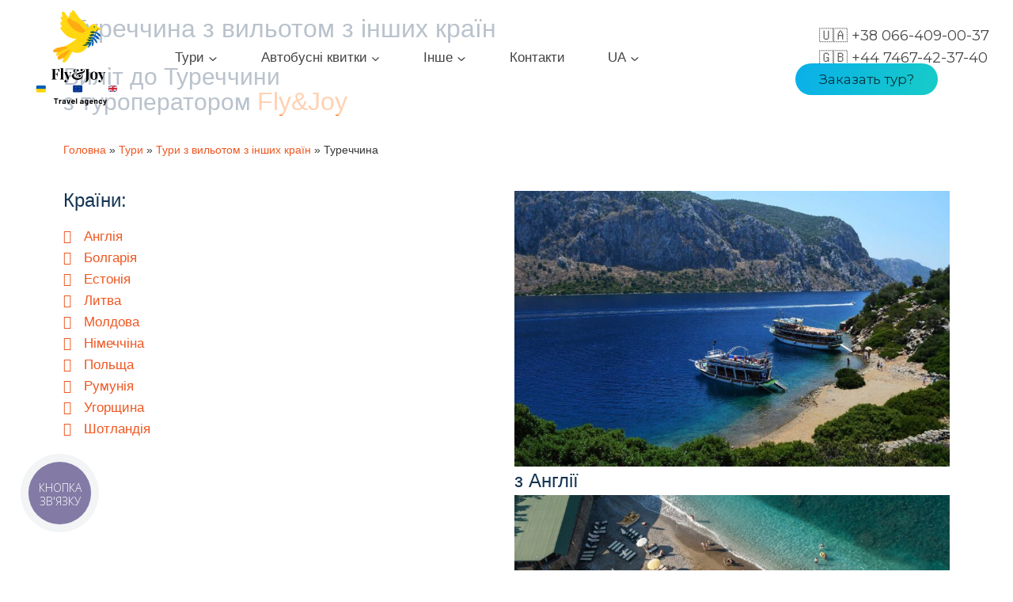

--- FILE ---
content_type: text/html; charset=UTF-8
request_url: https://fly-joy.com/glavnaya/tury/tury-z-vylotom-z-inshyh-krayin/turechchyna-z-vylotom-z-inshyh-krayin/
body_size: 42540
content:
<!doctype html>
<html lang="uk" class="no-js" itemtype="https://schema.org/WebPage" itemscope>
<head>
	<meta charset="UTF-8">
	<meta name="viewport" content="width=device-width, initial-scale=1, minimum-scale=1">
	<link rel="profile" href="https://gmpg.org/xfn/11">
	<meta name='robots' content='index, follow, max-image-preview:large, max-snippet:-1, max-video-preview:-1' />
<link rel="alternate" hreflang="ru" href="https://fly-joy.com/ru/glavnaya/tury/tury-s-vyletom-iz-drugih-stran/turechchina-z-vilotom-z-inshih-krayin/" />
<link rel="alternate" hreflang="uk" href="https://fly-joy.com/glavnaya/tury/tury-z-vylotom-z-inshyh-krayin/turechchyna-z-vylotom-z-inshyh-krayin/" />
<link rel="alternate" hreflang="x-default" href="https://fly-joy.com/glavnaya/tury/tury-z-vylotom-z-inshyh-krayin/turechchyna-z-vylotom-z-inshyh-krayin/" />

	<!-- This site is optimized with the Yoast SEO plugin v17.9 - https://yoast.com/wordpress/plugins/seo/ -->
	<title>Туреччина з вильотом з інших країн</title><style id="rocket-critical-css">.aligncenter{clear:both}.screen-reader-text{border:0;clip:rect(1px,1px,1px,1px);-webkit-clip-path:inset(50%);clip-path:inset(50%);height:1px;margin:-1px;overflow:hidden;padding:0;position:absolute;width:1px;word-wrap:normal!important}.wp-menu-img img{display:flex;display:-webkit-flex;align-items:center;-webkit-align-items:center}.wp-menu-img img{display:inline-block}.wp-menu-img-before img{margin-right:10px}html{line-height:1.15;-webkit-text-size-adjust:100%}body{margin:0}main{display:block;min-width:0}h1{font-size:2em;margin:0.67em 0}a{background-color:transparent}strong{font-weight:bold}img{border-style:none}button,input{font-size:100%;margin:0}button,input{overflow:visible}button{text-transform:none}button,[type="submit"]{-webkit-appearance:button}button::-moz-focus-inner,[type="submit"]::-moz-focus-inner{border-style:none;padding:0}button:-moz-focusring,[type="submit"]:-moz-focusring{outline:1px dotted ButtonText}::-webkit-file-upload-button{-webkit-appearance:button;font:inherit}:root{--global-gray-400:#CBD5E0;--global-gray-500:#A0AEC0;--global-xs-spacing:1em;--global-sm-spacing:1.5rem;--global-md-spacing:2rem;--global-lg-spacing:2.5em;--global-xl-spacing:3.5em;--global-xxl-spacing:5rem;--global-edge-spacing:1.5rem;--global-boxed-spacing:2rem}h1{padding:0;margin:0}html{box-sizing:border-box}*,*::before,*::after{box-sizing:inherit}ul{margin:0 0 1.5em 1.5em;padding:0}ul{list-style:disc}li>ul{margin-bottom:0;margin-left:1.5em}img{display:block;height:auto;max-width:100%}a{color:var(--global-palette-highlight)}.inner-link-style-plain a:not(.button){text-decoration:none}.screen-reader-text{clip:rect(1px,1px,1px,1px);position:absolute!important;height:1px;width:1px;overflow:hidden;word-wrap:normal!important}input[type="text"]{-webkit-appearance:none;color:var(--global-palette5);border:1px solid var(--global-gray-400);border-radius:3px;padding:0.4em 0.5em;max-width:100%;background:var(--global-palette9);box-shadow:0px 0px 0px -7px rgba(0,0,0,0)}::-moz-placeholder{color:var(--global-palette6);opacity:1}:-ms-input-placeholder{color:var(--global-palette6)}::placeholder{color:var(--global-palette6)}button,input[type="submit"]{border-radius:3px;background:var(--global-palette-btn-bg);color:var(--global-palette-btn);padding:0.4em 1em;border:0;line-height:1.6;display:inline-block;font-family:inherit;text-decoration:none;box-shadow:0px 0px 0px -7px rgba(0,0,0,0)}button:visited,input[type="submit"]:visited{background:var(--global-palette-btn-bg);color:var(--global-palette-btn)}.kadence-svg-iconset{display:inline-flex;align-self:center}.kadence-svg-iconset svg{height:1em;width:1em}.kadence-svg-iconset.svg-baseline svg{top:.125em;position:relative}.kt-clear{*zoom:1}.kt-clear::before,.kt-clear::after{content:' ';display:table}.kt-clear::after{clear:both}.content-area{margin:var(--global-xxl-spacing) 0}.entry-content{word-break:break-word}.site-container{margin:0 auto;padding:0 var(--global-content-edge-padding)}.content-bg{background:white}.content-style-unboxed .entry:not(.loop-entry)>.entry-content-wrap{padding:0}.content-style-unboxed .content-bg:not(.loop-entry){background:transparent}.content-style-unboxed .entry:not(.loop-entry){box-shadow:none;border-radius:0}#kt-scroll-up-reader,#kt-scroll-up{position:fixed;transform:translateY(40px);opacity:0;z-index:1000;display:flex}#kt-scroll-up-reader.scroll-up-style-outline,#kt-scroll-up.scroll-up-style-outline{background:transparent}.scroll-up-style-outline,.scroll-up-wrap.scroll-up-style-outline{border-width:2px;border-style:solid;border-color:currentColor;color:var(--global-palette4)}#kt-scroll-up-reader{transform:translateY(0px)}#kt-scroll-up-reader:not(:focus){clip:rect(1px,1px,1px,1px);height:1px;width:1px;overflow:hidden;word-wrap:normal!important}@media screen and (max-width:719px){.vs-sm-false{display:none!important}}#wrapper{overflow:hidden}.aligncenter{clear:both;display:block;margin-left:auto;margin-right:auto;text-align:center}body.footer-on-bottom #wrapper{min-height:100vh;display:flex;flex-direction:column}body.footer-on-bottom #inner-wrap{flex:1 0 auto}.site-branding{max-height:inherit}.site-branding a.brand{display:flex;flex-direction:row;align-items:center;text-decoration:none;color:inherit;max-height:inherit}.site-branding a.brand img{display:block}.header-navigation ul ul.sub-menu{display:none;position:absolute;top:100%;flex-direction:column;background:#fff;margin-left:0;box-shadow:0 2px 13px rgba(0,0,0,0.1);z-index:1000}.header-navigation ul ul.sub-menu>li:last-child{border-bottom:0}.header-navigation[class*="header-navigation-dropdown-animation-fade"] ul ul.sub-menu{opacity:0;visibility:hidden;-webkit-transform:translate3d(0,0,0);transform:translate3d(0,0,0);display:block;clip:rect(1px,1px,1px,1px);height:1px;overflow:hidden}.nav--toggle-sub .dropdown-nav-toggle{display:block;background:transparent;position:absolute;right:0;top:50%;width:0.7em;height:0.7em;font-size:inherit;width:0.9em;height:0.9em;font-size:0.9em;display:inline-flex;line-height:inherit;margin:0;padding:0;border:none;border-radius:0;-webkit-transform:translateY(-50%);transform:translateY(-50%);overflow:visible}.nav--toggle-sub li.menu-item-has-children{position:relative}.nav-drop-title-wrap{position:relative;padding-right:1em;display:block}.header-navigation,.header-menu-container{display:flex}.header-navigation li.menu-item>a{display:block;width:100%;text-decoration:none;color:var(--global-palette4)}.header-navigation ul.sub-menu{display:block;list-style:none;margin:0;padding:0}.header-navigation ul li.menu-item>a{padding:0.6em 0.5em}.header-navigation ul ul li.menu-item>a{padding:1em}.header-navigation ul ul li.menu-item>a{width:200px}.header-navigation .menu{display:flex;flex-wrap:wrap;justify-content:center;align-items:center;list-style:none;margin:0;padding:0}.menu-toggle-open{display:flex;background:transparent;align-items:center;box-shadow:none}.menu-toggle-open .menu-toggle-icon{display:flex}.menu-toggle-open.menu-toggle-style-default{border:0}.site .menu-toggle-open{box-shadow:none}.mobile-navigation{width:100%}.mobile-navigation a{display:block;width:100%;text-decoration:none;padding:0.6em 0.5em}.mobile-navigation ul{display:block;list-style:none;margin:0;padding:0}.drawer-nav-drop-wrap{display:flex;position:relative}.drawer-nav-drop-wrap a{color:inherit}.drawer-nav-drop-wrap .drawer-sub-toggle{background:transparent;color:inherit;padding:0.5em 0.7em;display:flex;border:0;border-radius:0;box-shadow:none;line-height:normal}.mobile-navigation ul ul{padding-left:1em}.mobile-navigation ul.has-collapse-sub-nav ul.sub-menu{display:none}.popup-drawer{position:fixed;display:none;top:0;bottom:0;left:-99999rem;right:99999rem;z-index:100000}.popup-drawer .drawer-overlay{background-color:rgba(0,0,0,0.4);position:fixed;top:0;right:0;bottom:0;left:0;opacity:0}.popup-drawer .drawer-inner{width:100%;-webkit-transform:translateX(100%);transform:translateX(100%);max-width:90%;right:0;top:0;overflow:auto;background:#090c10;color:#fff;bottom:0;opacity:0;position:fixed;box-shadow:0 0 2rem 0 rgba(0,0,0,0.1);display:flex;flex-direction:column}.popup-drawer .drawer-header{padding:0 1.5em;display:flex;justify-content:flex-end;min-height:calc(1.2em + 24px)}.popup-drawer .drawer-header .drawer-toggle{background:transparent;border:0;font-size:24px;line-height:1;padding:0.6em 0.15em;color:inherit;display:flex;box-shadow:none;border-radius:0}.popup-drawer .drawer-content{padding:0 1.5em 1.5em}@media screen and (max-width:1024px){.animate-body-popup #inner-wrap,.animate-body-popup .site-header-row{-webkit-transform:none;transform:none}}.popup-drawer .drawer-header .drawer-toggle{width:1em;position:relative;height:1em;box-sizing:content-box;font-size:24px}.drawer-toggle .toggle-close-bar{width:0.75em;height:0.08em;background:currentColor;-webkit-transform-origin:center center;transform-origin:center center;position:absolute;margin-top:-0.04em;opacity:0;border-radius:0.08em;left:50%;margin-left:-0.375em;top:50%;-webkit-transform:rotate(45deg) translateX(-50%);transform:rotate(45deg) translateX(-50%)}.drawer-toggle .toggle-close-bar:last-child{-webkit-transform:rotate(-45deg) translateX(50%);transform:rotate(-45deg) translateX(50%)}#main-header{display:none}#masthead{position:relative;z-index:11}@media screen and (min-width:1025px){#main-header{display:block}#mobile-header{display:none}}.site-header-row{display:grid;grid-template-columns:auto auto}.site-header-row.site-header-row-center-column{grid-template-columns:1fr auto 1fr}.site-header-row.site-header-row-only-center-column{display:flex;justify-content:center}.site-header-row.site-header-row-only-center-column .site-header-section-center{flex-grow:1}.site-header-section{display:flex;max-height:inherit}.site-header-item{display:flex;align-items:center;margin-right:10px;max-height:inherit}.site-header-section>.site-header-item:last-child{margin-right:0}.drawer-content .site-header-item{margin-right:0;margin-bottom:10px}.drawer-content .site-header-item:last-child{margin-bottom:0}.site-header-section-right{justify-content:flex-end}.site-header-section-center{justify-content:center}@media screen and (max-width:1024px){.mobile-transparent-header #masthead{position:absolute;left:0;right:0;z-index:100}.mobile-transparent-header #masthead,.mobile-transparent-header .site-top-header-wrap .site-header-row-container-inner,.mobile-transparent-header .site-main-header-wrap .site-header-row-container-inner{background:transparent}}@media screen and (min-width:1025px){.transparent-header #masthead{position:absolute;left:0;right:0;z-index:100}.transparent-header #masthead,.transparent-header .site-top-header-wrap .site-header-row-container-inner,.transparent-header .site-main-header-wrap .site-header-row-container-inner{background:transparent}}#mobile-drawer{z-index:99999}.entry{box-shadow:0px 15px 25px -10px rgba(0,0,0,0.05);border-radius:.25rem}.content-wrap{position:relative}.single-content{margin:var(--global-md-spacing) 0 0}.single-content p{margin-top:0;margin-bottom:var(--global-md-spacing)}.entry-content:after{display:table;clear:both;content:''}.content-title-style-above .entry-content{margin:0}.entry-hero-container-inner{background:var(--global-palette7)}.entry-hero-container-inner .entry-header{min-height:200px;display:flex;align-items:center;text-align:center;justify-content:center;flex-direction:column;margin-bottom:0}.entry-hero{position:relative}.hero-section-overlay{position:absolute;left:0;right:0;top:0;bottom:0}.hero-container{position:relative}.entry-header{margin-bottom:1em}.entry-title{word-wrap:break-word}a.os-order-form-submit_button{border-radius:30px!important;background-image:linear-gradient(115deg,#09afea,#17ccc7)!important;padding:10px 30px}.os-order-form-submit_button{border-radius:30px!important;background-image:linear-gradient(115deg,#09afea,#17ccc7)!important;padding:10px 30px;margin-top:20px!important}.caldera-grid .btn{border-radius:30px!important;background-image:linear-gradient(115deg,#09afea,#17ccc7)!important}.page-hero-section .entry-hero-container-inner{box-shadow:0 0 0 2000px rgb(0 0 0 / 40%) inset}.caldera-grid *,.caldera-grid :after,.caldera-grid :before{-webkit-box-sizing:border-box;-moz-box-sizing:border-box;box-sizing:border-box}.caldera-grid input{font-family:inherit;font-size:inherit;line-height:inherit}.caldera-grid .sr-only{position:absolute;width:1px;height:1px;margin:-1px;padding:0;overflow:hidden;clip:rect(0,0,0,0);border:0}.caldera-grid .row{margin-left:-7.5px;margin-right:-7.5px;max-width:100%}.caldera-grid .col-sm-4,.caldera-grid .col-sm-8{position:relative;padding-left:7.5px;padding-right:7.5px}@media (min-width:768px){.caldera-grid .col-sm-4,.caldera-grid .col-sm-8{float:left}.caldera-grid .col-sm-8{width:66.66666667%}.caldera-grid .col-sm-4{width:33.33333333%}}@-ms-viewport{width:device-width}.caldera-grid .row:after,.caldera-grid .row:before{content:" ";display:table}.caldera-grid .row:after{clear:both}.caldera-grid .hide{display:none!important}@-ms-viewport{width:device-width}.caldera-grid input{font:inherit;margin:0}.caldera-grid input[type=submit]{-webkit-appearance:button}.caldera-grid input::-moz-focus-inner{border:0;padding:0}.caldera-grid input{line-height:normal}.caldera-grid .btn,.caldera-grid .form-control{background-image:none}.caldera-grid label{display:inline-block;max-width:100%;margin-bottom:5px;font-weight:700}.caldera-grid .form-group{margin-bottom:15px}.caldera-grid .form-control{font-size:14px;line-height:1.42857143;color:#555;display:block}.caldera-grid .form-control{width:100%;height:34px;padding:6px 12px;background-color:#fff;border:1px solid #ccc;border-radius:2px;-webkit-box-shadow:inset 0 1px 1px rgba(0,0,0,.075);box-shadow:inset 0 1px 1px rgba(0,0,0,.075)}.caldera-grid .form-control::-moz-placeholder{color:#999;opacity:1}.caldera-grid .form-control:-ms-input-placeholder{color:#999}.caldera-grid .form-control::-webkit-input-placeholder{color:#999}.caldera-grid .btn{display:inline-block;margin-bottom:0;font-weight:400;text-align:center;vertical-align:middle;touch-action:manipulation;border:1px solid transparent;white-space:nowrap;padding:6px 12px;font-size:14px;line-height:1.42857143;border-radius:2px}.caldera-grid .screen-reader-text{clip:rect(1px,1px,1px,1px);height:1px;overflow:hidden;position:absolute!important;width:1px;word-wrap:normal!important}@-ms-viewport{width:device-width}@-ms-viewport{width:device-width}.header_box{display:flex;flex-flow:row wrap;justify-content:space-between;align-items:center}.popover__title img{display:inline-block;position:absolute;top:0;bottom:0;margin-left:auto}.popover__title a{padding-left:30px}.popover__title{font-size:18px;color:#fff}.popover__wrapper{position:relative;display:inline-block;padding:0 10px}.popover__content{opacity:0;visibility:hidden;position:absolute;right:0px;transform:translate(0,10px);padding:10px;box-shadow:0 2px 5px 0 rgba(0,0,0,0.26);width:500px;margin-top:20px;border-radius:10px;background:#fff}.popover__message{text-align:left;font-size:22px;color:#333}.popover__message1{text-align:left;font-size:16px;color:#333}.head_box{display:flex;flex-flow:row wrap;justify-content:space-between;padding-top:10px;color:#333}.head_box a{color:#333}.head_soc{display:flex;flex-flow:row wrap;justify-content:flex-start;padding:10px 0}.headsoc1,.headsoc2,.headsoc3{padding:0 5px}</style><link rel="preload" as="style" href="https://fonts.googleapis.com/css?family=Comfortaa%3A100%2C100italic%2C200%2C200italic%2C300%2C300italic%2C400%2C400italic%2C500%2C500italic%2C600%2C600italic%2C700%2C700italic%2C800%2C800italic%2C900%2C900italic%7CComfortaa%3Aregular%7CMontserrat%3Aregular&#038;subset=cyrillic&#038;display=swap" /><link rel="stylesheet" href="https://fonts.googleapis.com/css?family=Comfortaa%3A100%2C100italic%2C200%2C200italic%2C300%2C300italic%2C400%2C400italic%2C500%2C500italic%2C600%2C600italic%2C700%2C700italic%2C800%2C800italic%2C900%2C900italic%7CComfortaa%3Aregular%7CMontserrat%3Aregular&#038;subset=cyrillic&#038;display=swap" media="print" onload="this.media='all'" /><noscript><link rel="preload" href="https://fonts.googleapis.com/css?family=Comfortaa%3A100%2C100italic%2C200%2C200italic%2C300%2C300italic%2C400%2C400italic%2C500%2C500italic%2C600%2C600italic%2C700%2C700italic%2C800%2C800italic%2C900%2C900italic%7CComfortaa%3Aregular%7CMontserrat%3Aregular&#038;subset=cyrillic&#038;display=swap" data-rocket-async="style" as="style" onload="this.onload=null;this.rel='stylesheet'" /></noscript>
	<meta name="description" content="Тур у Туреччину від турагенції &quot;Fly&amp;Joy&quot;. Бронюйте найкращі готелі Туреччини all inclusive." />
	<link rel="canonical" href="https://fly-joy.com/glavnaya/tury/tury-z-vylotom-z-inshyh-krayin/turechchyna-z-vylotom-z-inshyh-krayin/" />
	<meta property="og:locale" content="uk_UA" />
	<meta property="og:type" content="article" />
	<meta property="og:title" content="Туреччина з вильотом з інших країн" />
	<meta property="og:description" content="Тур у Туреччину від турагенції &quot;Fly&amp;Joy&quot;. Бронюйте найкращі готелі Туреччини all inclusive." />
	<meta property="og:url" content="https://fly-joy.com/glavnaya/tury/tury-z-vylotom-z-inshyh-krayin/turechchyna-z-vylotom-z-inshyh-krayin/" />
	<meta property="og:site_name" content="Fly-Joy.com" />
	<meta property="article:modified_time" content="2024-02-14T23:11:12+00:00" />
	<meta property="og:image" content="https://fly-joy.com/wp-content/uploads/2023/06/1659528945_2-kartinkin-net-p-vesna-v-turtsii-priroda-krasivo-foto-2-scaled.jpg" />
	<meta property="og:image:width" content="2560" />
	<meta property="og:image:height" content="1739" />
	<meta property="og:image:type" content="image/jpeg" />
	<meta name="twitter:card" content="summary_large_image" />
	<meta name="twitter:label1" content="Прибл. час читання" />
	<meta name="twitter:data1" content="12 хвилин" />
	<script type="application/ld+json" class="yoast-schema-graph">{"@context":"https://schema.org","@graph":[{"@type":"Organization","@id":"https://fly-joy.com/#organization","name":"\u0422\u0443\u0440\u0438\u0441\u0442\u0438\u0447\u043d\u0430 \u0430\u0433\u0435\u043d\u0446\u0456\u044f Fly&Joy \u0443 \u041a\u0438\u0457\u0432\u0456","url":"https://fly-joy.com/","sameAs":[],"logo":{"@type":"ImageObject","@id":"https://fly-joy.com/#logo","inLanguage":"uk","url":"https://fly-joy.com/wp-content/uploads/2023/04/cropped-cropped-FlyJoi-prozrachnyi-fon.png","contentUrl":"https://fly-joy.com/wp-content/uploads/2023/04/cropped-cropped-FlyJoi-prozrachnyi-fon.png","width":512,"height":512,"caption":"\u0422\u0443\u0440\u0438\u0441\u0442\u0438\u0447\u043d\u0430 \u0430\u0433\u0435\u043d\u0446\u0456\u044f Fly&Joy \u0443 \u041a\u0438\u0457\u0432\u0456"},"image":{"@id":"https://fly-joy.com/#logo"}},{"@type":"WebSite","@id":"https://fly-joy.com/#website","url":"https://fly-joy.com/","name":"Fly-Joy.com","description":"","publisher":{"@id":"https://fly-joy.com/#organization"},"potentialAction":[{"@type":"SearchAction","target":{"@type":"EntryPoint","urlTemplate":"https://fly-joy.com/?s={search_term_string}"},"query-input":"required name=search_term_string"}],"inLanguage":"uk"},{"@type":"ImageObject","@id":"https://fly-joy.com/glavnaya/tury/tury-z-vylotom-z-inshyh-krayin/turechchyna-z-vylotom-z-inshyh-krayin/#primaryimage","inLanguage":"uk","url":"https://fly-joy.com/wp-content/uploads/2023/06/1659528945_2-kartinkin-net-p-vesna-v-turtsii-priroda-krasivo-foto-2-scaled.jpg","contentUrl":"https://fly-joy.com/wp-content/uploads/2023/06/1659528945_2-kartinkin-net-p-vesna-v-turtsii-priroda-krasivo-foto-2-scaled.jpg","width":2560,"height":1739,"caption":"vesna-v-turtsii-priroda"},{"@type":"WebPage","@id":"https://fly-joy.com/glavnaya/tury/tury-z-vylotom-z-inshyh-krayin/turechchyna-z-vylotom-z-inshyh-krayin/#webpage","url":"https://fly-joy.com/glavnaya/tury/tury-z-vylotom-z-inshyh-krayin/turechchyna-z-vylotom-z-inshyh-krayin/","name":"\u0422\u0443\u0440\u0435\u0447\u0447\u0438\u043d\u0430 \u0437 \u0432\u0438\u043b\u044c\u043e\u0442\u043e\u043c \u0437 \u0456\u043d\u0448\u0438\u0445 \u043a\u0440\u0430\u0457\u043d","isPartOf":{"@id":"https://fly-joy.com/#website"},"primaryImageOfPage":{"@id":"https://fly-joy.com/glavnaya/tury/tury-z-vylotom-z-inshyh-krayin/turechchyna-z-vylotom-z-inshyh-krayin/#primaryimage"},"datePublished":"2023-06-01T14:04:53+00:00","dateModified":"2024-02-14T23:11:12+00:00","description":"\u0422\u0443\u0440 \u0443 \u0422\u0443\u0440\u0435\u0447\u0447\u0438\u043d\u0443 \u0432\u0456\u0434 \u0442\u0443\u0440\u0430\u0433\u0435\u043d\u0446\u0456\u0457 \"Fly&Joy\". \u0411\u0440\u043e\u043d\u044e\u0439\u0442\u0435 \u043d\u0430\u0439\u043a\u0440\u0430\u0449\u0456 \u0433\u043e\u0442\u0435\u043b\u0456 \u0422\u0443\u0440\u0435\u0447\u0447\u0438\u043d\u0438 all inclusive.","breadcrumb":{"@id":"https://fly-joy.com/glavnaya/tury/tury-z-vylotom-z-inshyh-krayin/turechchyna-z-vylotom-z-inshyh-krayin/#breadcrumb"},"inLanguage":"uk","potentialAction":[{"@type":"ReadAction","target":["https://fly-joy.com/glavnaya/tury/tury-z-vylotom-z-inshyh-krayin/turechchyna-z-vylotom-z-inshyh-krayin/"]}]},{"@type":"BreadcrumbList","@id":"https://fly-joy.com/glavnaya/tury/tury-z-vylotom-z-inshyh-krayin/turechchyna-z-vylotom-z-inshyh-krayin/#breadcrumb","itemListElement":[{"@type":"ListItem","position":1,"name":"\u0413\u043e\u043b\u043e\u0432\u043d\u0430","item":"https://fly-joy.com/"},{"@type":"ListItem","position":2,"name":"\u0422\u0443\u0440\u0438","item":"https://fly-joy.com/glavnaya/tury/"},{"@type":"ListItem","position":3,"name":"\u0422\u0443\u0440\u0438 \u0437 \u0432\u0438\u043b\u044c\u043e\u0442\u043e\u043c \u0437 \u0456\u043d\u0448\u0438\u0445 \u043a\u0440\u0430\u0457\u043d","item":"https://fly-joy.com/glavnaya/tury/tury-z-vylotom-z-inshyh-krayin/"},{"@type":"ListItem","position":4,"name":"\u0422\u0443\u0440\u0435\u0447\u0447\u0438\u043d\u0430"}]}]}</script>
	<!-- / Yoast SEO plugin. -->


<link href='https://fonts.gstatic.com' crossorigin rel='preconnect' />
<link rel="alternate" type="application/rss+xml" title="Fly-Joy.com &raquo; стрічка" href="https://fly-joy.com/feed/" />
<link rel="alternate" type="application/rss+xml" title="Fly-Joy.com &raquo; Канал коментарів" href="https://fly-joy.com/comments/feed/" />
			<script>document.documentElement.classList.remove( 'no-js' );</script>
			<style>
img.wp-smiley,
img.emoji {
	display: inline !important;
	border: none !important;
	box-shadow: none !important;
	height: 1em !important;
	width: 1em !important;
	margin: 0 .07em !important;
	vertical-align: -0.1em !important;
	background: none !important;
	padding: 0 !important;
}
</style>
	<link data-minify="1" rel='preload'   href='https://fly-joy.com/wp-content/cache/min/1/wp-content/plugins/ultimate-post-kit/assets/css/ultimate-post-kit-site.css?ver=1744402330' data-rocket-async="style" as="style" onload="this.onload=null;this.rel='stylesheet'" media='all' />
<link rel='preload'   href='https://fly-joy.com/wp-includes/css/dist/block-library/style.min.css?ver=5.8.3' data-rocket-async="style" as="style" onload="this.onload=null;this.rel='stylesheet'" media='all' />
<link data-minify="1" rel='preload'   href='https://fly-joy.com/wp-content/cache/min/1/wp-content/plugins/table-addons-for-elementor/public/css/table-addons-for-elementor-public.css?ver=1744402330' data-rocket-async="style" as="style" onload="this.onload=null;this.rel='stylesheet'" media='all' />
<link data-minify="1" rel='preload'   href='https://fly-joy.com/wp-content/cache/min/1/wp-content/uploads/useanyfont/uaf.css?ver=1744402330' data-rocket-async="style" as="style" onload="this.onload=null;this.rel='stylesheet'" media='all' />
<link rel='preload'   href='//fly-joy.com/wp-content/plugins/sitepress-multilingual-cms/templates/language-switchers/legacy-list-horizontal/style.min.css?ver=1' data-rocket-async="style" as="style" onload="this.onload=null;this.rel='stylesheet'" media='all' />
<link rel='preload'   href='//fly-joy.com/wp-content/plugins/sitepress-multilingual-cms/templates/language-switchers/menu-item/style.min.css?ver=1' data-rocket-async="style" as="style" onload="this.onload=null;this.rel='stylesheet'" media='all' />
<link rel='preload'   href='https://fly-joy.com/wp-content/themes/kadence/assets/css/global.min.css?ver=1.1.12.2' data-rocket-async="style" as="style" onload="this.onload=null;this.rel='stylesheet'" media='all' />
<style id='kadence-global-inline-css'>
/* Kadence Base CSS */
:root{--global-palette1:#ef5721;--global-palette2:#ef854b;--global-palette3:#133453;--global-palette4:#333333;--global-palette5:#333333;--global-palette6:#333333;--global-palette7:#333333;--global-palette8:#f5f7fa;--global-palette9:#ffffff;--global-palette9rgb:255, 255, 255;--global-palette-highlight:var(--global-palette1);--global-palette-highlight-alt:var(--global-palette2);--global-palette-highlight-alt2:var(--global-palette9);--global-palette-btn-bg:linear-gradient(115deg,rgb(255,216,23) 0%,rgb(255,169,13) 100%);--global-palette-btn-bg-hover:linear-gradient(135deg,rgb(255,169,13) 2%,rgb(255,216,23) 99%);--global-palette-btn:#3e3c3c;--global-palette-btn-hover:#5f5f60;--global-body-font-family:Arial, Helvetica, sans-serif;--global-heading-font-family:Arial, Helvetica, sans-serif;--global-primary-nav-font-family:"gotham-pro", helvetica, arial, sans-serif;--global-fallback-font:sans-serif;--global-display-fallback-font:sans-serif;--global-content-width:1220px;--global-content-edge-padding:1.5rem;}:root body.kadence-elementor-colors{--e-global-color-kadence1:var(--global-palette1);--e-global-color-kadence2:var(--global-palette2);--e-global-color-kadence3:var(--global-palette3);--e-global-color-kadence4:var(--global-palette4);--e-global-color-kadence5:var(--global-palette5);--e-global-color-kadence6:var(--global-palette6);--e-global-color-kadence7:var(--global-palette7);--e-global-color-kadence8:var(--global-palette8);--e-global-color-kadence9:var(--global-palette9);}:root .has-theme-palette-1-background-color{background-color:var(--global-palette1);}:root .has-theme-palette-1-color{color:var(--global-palette1);}:root .has-theme-palette-2-background-color{background-color:var(--global-palette2);}:root .has-theme-palette-2-color{color:var(--global-palette2);}:root .has-theme-palette-3-background-color{background-color:var(--global-palette3);}:root .has-theme-palette-3-color{color:var(--global-palette3);}:root .has-theme-palette-4-background-color{background-color:var(--global-palette4);}:root .has-theme-palette-4-color{color:var(--global-palette4);}:root .has-theme-palette-5-background-color{background-color:var(--global-palette5);}:root .has-theme-palette-5-color{color:var(--global-palette5);}:root .has-theme-palette-6-background-color{background-color:var(--global-palette6);}:root .has-theme-palette-6-color{color:var(--global-palette6);}:root .has-theme-palette-7-background-color{background-color:var(--global-palette7);}:root .has-theme-palette-7-color{color:var(--global-palette7);}:root .has-theme-palette-8-background-color{background-color:var(--global-palette8);}:root .has-theme-palette-8-color{color:var(--global-palette8);}:root .has-theme-palette-9-background-color{background-color:var(--global-palette9);}:root .has-theme-palette-9-color{color:var(--global-palette9);}:root .has-theme-palette1-background-color{background-color:var(--global-palette1);}:root .has-theme-palette1-color{color:var(--global-palette1);}:root .has-theme-palette2-background-color{background-color:var(--global-palette2);}:root .has-theme-palette2-color{color:var(--global-palette2);}:root .has-theme-palette3-background-color{background-color:var(--global-palette3);}:root .has-theme-palette3-color{color:var(--global-palette3);}:root .has-theme-palette4-background-color{background-color:var(--global-palette4);}:root .has-theme-palette4-color{color:var(--global-palette4);}:root .has-theme-palette5-background-color{background-color:var(--global-palette5);}:root .has-theme-palette5-color{color:var(--global-palette5);}:root .has-theme-palette6-background-color{background-color:var(--global-palette6);}:root .has-theme-palette6-color{color:var(--global-palette6);}:root .has-theme-palette7-background-color{background-color:var(--global-palette7);}:root .has-theme-palette7-color{color:var(--global-palette7);}:root .has-theme-palette8-background-color{background-color:var(--global-palette8);}:root .has-theme-palette8-color{color:var(--global-palette8);}:root .has-theme-palette9-background-color{background-color:var(--global-palette9);}:root .has-theme-palette9-color{color:var(--global-palette9);}body{background:rgba(255,255,255,0.7);}body, input, select, optgroup, textarea{font-style:normal;font-weight:400;font-size:17px;line-height:1.6;font-family:var(--global-body-font-family);color:var(--global-palette4);}.content-bg, body.content-style-unboxed .site{background:rgba(255,255,255,0.7);}h1,h2,h3,h4,h5,h6{font-family:var(--global-heading-font-family);}h1{font-style:normal;font-weight:400;font-size:32px;line-height:1.5;font-family:Arial, Helvetica, sans-serif;color:var(--global-palette3);}h2{font-style:normal;font-weight:400;font-size:30px;line-height:1.5;font-family:Arial, Helvetica, sans-serif;color:var(--global-palette3);}h3{font-style:normal;font-weight:400;font-size:24px;line-height:1.5;font-family:Arial, Helvetica, sans-serif;color:var(--global-palette3);}h4{font-style:normal;font-weight:400;font-size:22px;line-height:1.5;font-family:Arial, Helvetica, sans-serif;color:var(--global-palette4);}h5{font-style:normal;font-weight:400;font-size:20px;line-height:1.5;font-family:Arial, Helvetica, sans-serif;color:var(--global-palette4);}h6{font-style:normal;font-weight:400;font-size:18px;line-height:1.5;font-family:Arial, Helvetica, sans-serif;color:var(--global-palette5);}.entry-hero h1{font-style:normal;font-weight:400;font-family:Arial, Helvetica, sans-serif;color:#ffffff;}.entry-hero .kadence-breadcrumbs, .entry-hero .search-form{font-style:normal;font-weight:400;font-family:"gotham-pro", helvetica, arial, sans-serif;color:#ffffff;}.site-container, .site-header-row-layout-contained, .site-footer-row-layout-contained, .entry-hero-layout-contained, .comments-area, .alignfull > .wp-block-cover__inner-container, .alignwide > .wp-block-cover__inner-container{max-width:1220px;}.content-width-narrow .content-container.site-container, .content-width-narrow .hero-container.site-container{max-width:842px;}@media all and (min-width: 1450px){.site .content-container  .alignwide{margin-left:-115px;margin-right:-115px;width:unset;max-width:unset;}}@media all and (min-width: 1102px){.content-width-narrow .site .content-container .alignwide{margin-left:-130px;margin-right:-130px;width:unset;max-width:unset;}}.content-style-boxed .site .entry-content .alignwide{margin-left:-2rem;margin-right:-2rem;}@media all and (max-width: 1024px){.content-style-boxed .site .entry-content .alignwide{margin-left:-2rem;margin-right:-2rem;}}@media all and (max-width: 767px){.content-style-boxed .site .entry-content .alignwide{margin-left:-1.5rem;margin-right:-1.5rem;}}.content-area{margin-top:5rem;margin-bottom:5rem;}@media all and (max-width: 1024px){.content-area{margin-top:3rem;margin-bottom:3rem;}}@media all and (max-width: 767px){.content-area{margin-top:2rem;margin-bottom:2rem;}}.entry-content-wrap{padding:2rem;}@media all and (max-width: 1024px){.entry-content-wrap{padding:2rem;}}@media all and (max-width: 767px){.entry-content-wrap{padding:1.5rem;}}.entry.single-entry{box-shadow:0px 15px 15px -10px rgba(0,0,0,0.05);}.entry.loop-entry{box-shadow:0px 15px 15px -10px rgba(0,0,0,0.05);}.loop-entry .entry-content-wrap{padding:2rem;}@media all and (max-width: 1024px){.loop-entry .entry-content-wrap{padding:2rem;}}@media all and (max-width: 767px){.loop-entry .entry-content-wrap{padding:1.5rem;}}.has-sidebar:not(.has-left-sidebar) .content-container{grid-template-columns:1fr 20%;}.has-sidebar.has-left-sidebar .content-container{grid-template-columns:20% 1fr;}.primary-sidebar.widget-area .widget{margin-bottom:1.5em;color:var(--global-palette4);}.primary-sidebar.widget-area .widget-title{font-weight:700;font-size:20px;line-height:1.5;color:var(--global-palette3);}.elementor-button-wrapper .elementor-button{background-image:var(--global-palette-btn-bg);}.elementor-button-wrapper .elementor-button:hover, .elementor-button-wrapper .elementor-button:focus{background-image:var(--global-palette-btn-bg-hover);}button, .button, .wp-block-button__link, input[type="button"], input[type="reset"], input[type="submit"], .fl-button, .elementor-button-wrapper .elementor-button{font-style:normal;font-weight:normal;font-family:Comfortaa, var(--global-display-fallback-font);border-radius:35px;padding:10px 20px 10px 20px;box-shadow:0px 0px 0px -7px rgba(0,0,0,0);}.wp-block-button.is-style-outline .wp-block-button__link{padding:10px 20px 10px 20px;}button:hover, button:focus, button:active, .button:hover, .button:focus, .button:active, .wp-block-button__link:hover, .wp-block-button__link:focus, .wp-block-button__link:active, input[type="button"]:hover, input[type="button"]:focus, input[type="button"]:active, input[type="reset"]:hover, input[type="reset"]:focus, input[type="reset"]:active, input[type="submit"]:hover, input[type="submit"]:focus, input[type="submit"]:active, .elementor-button-wrapper .elementor-button:hover, .elementor-button-wrapper .elementor-button:focus, .elementor-button-wrapper .elementor-button:active{box-shadow:0px 15px 25px -7px rgba(0,0,0,0.1);}@media all and (min-width: 1025px){.transparent-header .entry-hero .entry-hero-container-inner{padding-top:80px;}}@media all and (max-width: 1024px){.mobile-transparent-header .entry-hero .entry-hero-container-inner{padding-top:80px;}}@media all and (max-width: 767px){.mobile-transparent-header .entry-hero .entry-hero-container-inner{padding-top:80px;}}.site-middle-footer-wrap .site-footer-row-container-inner{background:var(--global-palette3);font-style:normal;font-size:14px;}.site-footer .site-middle-footer-wrap .site-footer-row-container-inner a:not(.button){color:var(--global-palette9);}.site-footer .site-middle-footer-wrap .site-footer-row-container-inner a:not(.button):hover{color:var(--global-palette1);}.site-middle-footer-inner-wrap{padding-top:30px;padding-bottom:0px;grid-column-gap:30px;grid-row-gap:30px;}.site-middle-footer-inner-wrap .widget{margin-bottom:30px;}.site-middle-footer-inner-wrap .site-footer-section:not(:last-child):after{right:calc(-30px / 2);}.site-top-footer-inner-wrap{padding-top:30px;padding-bottom:30px;grid-column-gap:30px;grid-row-gap:30px;}.site-top-footer-inner-wrap .widget{margin-bottom:30px;}.site-top-footer-inner-wrap .site-footer-section:not(:last-child):after{right:calc(-30px / 2);}.site-bottom-footer-wrap .site-footer-row-container-inner{background:var(--global-palette3);font-style:normal;font-size:14px;color:var(--global-palette9);}.site-footer .site-bottom-footer-wrap .site-footer-row-container-inner a:not(.button){color:var(--global-palette9);}.site-footer .site-bottom-footer-wrap .site-footer-row-container-inner a:not(.button):hover{color:var(--global-palette9);}.site-bottom-footer-inner-wrap{padding-top:0px;padding-bottom:0px;grid-column-gap:30px;}.site-bottom-footer-inner-wrap .widget{margin-bottom:30px;}.site-bottom-footer-inner-wrap .site-footer-section:not(:last-child):after{right:calc(-30px / 2);}.footer-social-inner-wrap{font-size:1em;margin-top:-0.3em;margin-left:calc(-0.3em / 2);margin-right:calc(-0.3em / 2);}.site-footer .site-footer-wrap .site-footer-section .footer-social-wrap .social-button{margin-top:0.3em;margin-left:calc(0.3em / 2);margin-right:calc(0.3em / 2);border:2px none transparent;border-radius:3px;}#colophon .footer-html{font-style:normal;color:var(--global-palette9);margin:0.6em 0em 0.6em 0em;}#colophon .site-footer-row-container .site-footer-row .footer-html a{color:var(--global-palette9);}#colophon .site-footer-row-container .site-footer-row .footer-html a:hover{color:var(--global-palette1);}#kt-scroll-up-reader, #kt-scroll-up{border-radius:120px 120px 120px 120px;color:var(--global-palette1);bottom:30px;font-size:1.2em;padding:0.4em 0.4em 0.4em 0.4em;}#kt-scroll-up-reader.scroll-up-side-right, #kt-scroll-up.scroll-up-side-right{right:30px;}#kt-scroll-up-reader.scroll-up-side-left, #kt-scroll-up.scroll-up-side-left{left:30px;}#kt-scroll-up-reader:hover, #kt-scroll-up:hover{color:var(--global-palette2);}#colophon .footer-navigation .footer-menu-container > ul > li > a{padding-left:calc(1.2em / 2);padding-right:calc(1.2em / 2);color:var(--global-palette9);}#colophon .footer-navigation .footer-menu-container > ul li a:hover{color:var(--global-palette1);}#colophon .footer-navigation .footer-menu-container > ul li.current-menu-item > a{color:var(--global-palette9);}.site .page-title h1{font-style:normal;font-weight:400;font-size:55px;font-family:"Arial Black", Gadget, sans-serif;}.page-title .entry-meta{font-style:normal;font-weight:400;font-family:"gotham-pro", helvetica, arial, sans-serif;}.page-title .kadence-breadcrumbs{font-style:normal;font-weight:normal;font-family:Comfortaa, var(--global-display-fallback-font);}.page-hero-section .entry-hero-container-inner{background-image:url('https://fly-joy.com/wp-content/uploads/2023/11/pexels-asad-photo-maldives-1483054.jpg');background-repeat:no-repeat;background-position:0% 50%;background-size:cover;background-attachment:scroll;}.entry-hero.page-hero-section .entry-header{min-height:250px;}.post-archive-hero-section .entry-hero-container-inner{background-image:url('https://www.moreturov.kiev.ua/wp-content/uploads/2022/01/beach_paradise_sea_blue_pier_island_5616x3744.jpg');background-repeat:no-repeat;background-position:50% 50%;background-size:cover;background-attachment:scroll;}.site .post-archive-title h1{color:var(--global-palette9);}.loop-entry.type-post h2.entry-title{font-style:normal;font-weight:normal;font-size:18px;line-height:1.2;font-family:Comfortaa, var(--global-display-fallback-font);color:var(--global-palette4);}.loop-entry.type-post .entry-taxonomies{font-style:normal;font-weight:normal;font-family:Comfortaa, var(--global-display-fallback-font);}.loop-entry.type-post .entry-meta{font-style:normal;font-weight:normal;font-family:Comfortaa, var(--global-display-fallback-font);}
/* Kadence Header CSS */
.site-branding a.brand img{max-width:138px;}.site-branding a.brand img.svg-logo-image{width:138px;}@media all and (max-width: 1024px){.site-branding a.brand img{max-width:110px;}.site-branding a.brand img.svg-logo-image{width:110px;}}@media all and (max-width: 767px){.site-branding a.brand img{max-width:85px;}.site-branding a.brand img.svg-logo-image{width:85px;}}.site-branding{padding:0px 40px 0px 0px;}@media all and (max-width: 1024px){.site-branding{padding:0px 0px 0px 24px;}}@media all and (max-width: 767px){.site-branding{padding:0px 0px 0px 0px;}}#masthead, #masthead .kadence-sticky-header.item-is-fixed:not(.item-at-start):not(.site-header-row-container), #masthead .kadence-sticky-header.item-is-fixed:not(.item-at-start) > .site-header-row-container-inner{background:rgba(255,255,255,0.7);}.site-main-header-inner-wrap{min-height:80px;}.site-main-header-wrap .site-header-row-container-inner>.site-container{padding:10px 0px 10px 0px;}.transparent-header #masthead .site-main-header-wrap .site-header-row-container-inner{background:rgba(255,255,255,0);}.site-top-header-wrap .site-header-row-container-inner{background:var(--global-palette3);}.site-top-header-inner-wrap{min-height:10px;}.transparent-header #masthead .site-top-header-wrap .site-header-row-container-inner{background:var(--global-palette3);}.site-bottom-header-inner-wrap{min-height:0px;}.transparent-header #wrapper #masthead{background:rgba(255,255,255,0.7);}.transparent-header .header-navigation .header-menu-container > ul > li.menu-item > a{color:#444343;}.mobile-transparent-header .mobile-toggle-open-container .menu-toggle-open, .transparent-header .search-toggle-open-container .search-toggle-open{color:#444343;}.transparent-header .header-navigation .header-menu-container > ul > li.menu-item > a:hover{color:#1e558e;}.mobile-transparent-header .mobile-toggle-open-container .menu-toggle-open:hover, .transparent-header .mobile-toggle-open-container .menu-toggle-open:focus, .transparent-header .search-toggle-open-container .search-toggle-open:hover, .transparent-header .search-toggle-open-container .search-toggle-open:focus{color:#1e558e;}.transparent-header .header-navigation .header-menu-container > ul > li.menu-item.current-menu-item > a, .transparent-header .header-menu-container > ul > li.menu-item.current_page_item > a{color:#0961bc;}.header-navigation[class*="header-navigation-style-underline"] .header-menu-container.primary-menu-container>ul>li>a:after{width:calc( 100% - 6px);}.main-navigation .primary-menu-container > ul > li.menu-item > a{padding-left:calc(6px / 2);padding-right:calc(6px / 2);padding-top:0.6em;padding-bottom:0.6em;color:var(--global-palette5);}.main-navigation .primary-menu-container > ul > li.menu-item > .dropdown-nav-special-toggle{right:calc(6px / 2);}.main-navigation .primary-menu-container > ul li.menu-item > a{font-style:normal;font-weight:400;font-size:17px;font-family:var(--global-primary-nav-font-family);}.main-navigation .primary-menu-container > ul > li.menu-item > a:hover{color:#194775;}.main-navigation .primary-menu-container > ul > li.menu-item.current-menu-item > a{color:#0961bc;}.header-navigation[class*="header-navigation-style-underline"] .header-menu-container.secondary-menu-container>ul>li>a:after{width:calc( 100% - 1.2em);}.secondary-navigation .secondary-menu-container > ul > li.menu-item > a{padding-left:calc(1.2em / 2);padding-right:calc(1.2em / 2);padding-top:0.6em;padding-bottom:0.6em;color:var(--global-palette5);}.secondary-navigation .primary-menu-container > ul > li.menu-item > .dropdown-nav-special-toggle{right:calc(1.2em / 2);}.secondary-navigation .secondary-menu-container > ul li.menu-item > a{font-style:normal;font-size:14px;}.secondary-navigation .secondary-menu-container > ul > li.menu-item > a:hover{color:var(--global-palette-highlight);}.secondary-navigation .secondary-menu-container > ul > li.menu-item.current-menu-item > a{color:var(--global-palette3);}.header-navigation .header-menu-container ul ul.sub-menu, .header-navigation .header-menu-container ul ul.submenu{background:var(--global-palette9);box-shadow:0px 2px 13px 0px var(--global-palette3);}.header-navigation .header-menu-container ul ul li.menu-item, .header-menu-container ul.menu > li.kadence-menu-mega-enabled > ul > li.menu-item > a{border-bottom:1px solid var(--global-palette8);}.header-navigation .header-menu-container ul ul li.menu-item > a{width:200px;padding-top:1em;padding-bottom:1em;color:#2a2a2a;font-style:normal;font-weight:400;font-size:15px;line-height:1.2;font-family:"gotham-pro", helvetica, arial, sans-serif;}.header-navigation .header-menu-container ul ul li.menu-item > a:hover{color:var(--global-palette9);background:#194775;}.header-navigation .header-menu-container ul ul li.menu-item.current-menu-item > a{color:#0961bc;background:var(--global-palette9);}.mobile-toggle-open-container .menu-toggle-open{color:var(--global-palette9);padding:1em 0.6em 0em 0.6em;font-size:14px;}.mobile-toggle-open-container .menu-toggle-open.menu-toggle-style-bordered{border:1px solid currentColor;}.mobile-toggle-open-container .menu-toggle-open .menu-toggle-icon{font-size:20px;}.mobile-toggle-open-container .menu-toggle-open:hover, .mobile-toggle-open-container .menu-toggle-open:focus{color:var(--global-palette7);}.mobile-navigation ul li{font-size:14px;}.mobile-navigation ul li a{padding-top:1em;padding-bottom:1em;}.mobile-navigation ul li > a, .mobile-navigation ul li.menu-item-has-children > .drawer-nav-drop-wrap{color:var(--global-palette8);}.mobile-navigation ul li.current-menu-item > a, .mobile-navigation ul li.current-menu-item.menu-item-has-children > .drawer-nav-drop-wrap{color:var(--global-palette-highlight);}.mobile-navigation ul li.menu-item-has-children .drawer-nav-drop-wrap, .mobile-navigation ul li:not(.menu-item-has-children) a{border-bottom:1px solid rgba(255,255,255,0.1);}.mobile-navigation:not(.drawer-navigation-parent-toggle-true) ul li.menu-item-has-children .drawer-nav-drop-wrap button{border-left:1px solid rgba(255,255,255,0.1);}#mobile-drawer .drawer-inner, #mobile-drawer.popup-drawer-layout-fullwidth.popup-drawer-animation-slice .pop-portion-bg, #mobile-drawer.popup-drawer-layout-fullwidth.popup-drawer-animation-slice.pop-animated.show-drawer .drawer-inner{background:var(--global-palette3);}#mobile-drawer .drawer-header .drawer-toggle{padding:0.6em 0.15em 0.6em 0.15em;font-size:24px;}#mobile-drawer .drawer-header .drawer-toggle, #mobile-drawer .drawer-header .drawer-toggle:focus{color:var(--global-palette8);}#mobile-drawer .drawer-header .drawer-toggle:hover, #mobile-drawer .drawer-header .drawer-toggle:focus:hover{color:var(--global-palette9);}#main-header .header-button{border:2px none transparent;box-shadow:0px 0px 0px -7px rgba(0,0,0,0);}#main-header .header-button:hover{box-shadow:0px 15px 25px -7px rgba(0,0,0,0.1);}.header-html{font-style:normal;font-weight:normal;font-size:17px;font-family:Montserrat, sans-serif;}.header-html a{color:rgba(0,0,0,0.72);}.header-html a:hover{color:#194775;}.header-social-inner-wrap{font-size:1em;margin-top:-0.3em;margin-left:calc(-0.3em / 2);margin-right:calc(-0.3em / 2);}.header-social-wrap .header-social-inner-wrap .social-button{margin-top:0.3em;margin-left:calc(0.3em / 2);margin-right:calc(0.3em / 2);border:2px none transparent;border-radius:3px;}.header-mobile-social-inner-wrap{font-size:1em;margin-top:-0.3em;margin-left:calc(-0.3em / 2);margin-right:calc(-0.3em / 2);}.header-mobile-social-wrap .header-mobile-social-inner-wrap .social-button{margin-top:0.3em;margin-left:calc(0.3em / 2);margin-right:calc(0.3em / 2);border:2px none transparent;border-radius:3px;}.search-toggle-open-container .search-toggle-open{color:var(--global-palette5);}.search-toggle-open-container .search-toggle-open.search-toggle-style-bordered{border:1px solid currentColor;}.search-toggle-open-container .search-toggle-open .search-toggle-icon{font-size:1em;}.search-toggle-open-container .search-toggle-open:hover, .search-toggle-open-container .search-toggle-open:focus{color:var(--global-palette-highlight);}#search-drawer .drawer-inner{background:rgba(9, 12, 16, 0.97);}.mobile-header-button-wrap .mobile-header-button-inner-wrap .mobile-header-button{border:2px none transparent;box-shadow:0px 0px 0px -7px rgba(0,0,0,0);}.mobile-header-button-wrap .mobile-header-button:hover{box-shadow:0px 15px 25px -7px rgba(0,0,0,0.1);}.mobile-html{font-style:normal;font-weight:normal;font-size:13px;font-family:Montserrat, sans-serif;margin:0px 0px 0px 0px;}@media all and (max-width: 767px){.mobile-html{font-size:13px;}}.mobile-html a{color:#000000;}
</style>
<link rel='preload'   href='https://fly-joy.com/wp-content/themes/kadence/assets/css/header.min.css?ver=1.1.12.2' data-rocket-async="style" as="style" onload="this.onload=null;this.rel='stylesheet'" media='all' />
<link rel='preload'   href='https://fly-joy.com/wp-content/themes/kadence/assets/css/content.min.css?ver=1.1.12.2' data-rocket-async="style" as="style" onload="this.onload=null;this.rel='stylesheet'" media='all' />
<link rel='preload'   href='https://fly-joy.com/wp-content/themes/kadence/assets/css/footer.min.css?ver=1.1.12.2' data-rocket-async="style" as="style" onload="this.onload=null;this.rel='stylesheet'" media='all' />
<link data-minify="1" rel='preload'   href='https://fly-joy.com/wp-content/cache/min/1/wp-content/tablepress-combined.min.css?ver=1744402330' data-rocket-async="style" as="style" onload="this.onload=null;this.rel='stylesheet'" media='all' />
<link data-minify="1" rel='preload'   href='https://fly-joy.com/wp-content/cache/min/1/wp-content/plugins/elementor/assets/lib/eicons/css/elementor-icons.min.css?ver=1744402330' data-rocket-async="style" as="style" onload="this.onload=null;this.rel='stylesheet'" media='all' />
<link rel='preload'   href='https://fly-joy.com/wp-content/plugins/elementor/assets/lib/animations/animations.min.css?ver=3.1.4' data-rocket-async="style" as="style" onload="this.onload=null;this.rel='stylesheet'" media='all' />
<link rel='preload'   href='https://fly-joy.com/wp-content/plugins/elementor/assets/css/frontend.min.css?ver=3.1.4' data-rocket-async="style" as="style" onload="this.onload=null;this.rel='stylesheet'" media='all' />
<link data-minify="1" rel='preload'   href='https://fly-joy.com/wp-content/cache/min/1/wp-content/uploads/elementor/css/post-7.css?ver=1744402330' data-rocket-async="style" as="style" onload="this.onload=null;this.rel='stylesheet'" media='all' />
<link rel='preload'   href='https://fly-joy.com/wp-content/plugins/elementor-pro/assets/css/frontend.min.css?ver=3.2.0' data-rocket-async="style" as="style" onload="this.onload=null;this.rel='stylesheet'" media='all' />
<link data-minify="1" rel='preload'   href='https://fly-joy.com/wp-content/cache/min/1/wp-content/uploads/elementor/css/global.css?ver=1744402330' data-rocket-async="style" as="style" onload="this.onload=null;this.rel='stylesheet'" media='all' />
<link data-minify="1" rel='preload'   href='https://fly-joy.com/wp-content/cache/min/1/wp-content/uploads/elementor/css/post-13368.css?ver=1744450586' data-rocket-async="style" as="style" onload="this.onload=null;this.rel='stylesheet'" media='all' />
<link data-minify="1" rel='preload'   href='https://fly-joy.com/wp-content/cache/min/1/wp-content/plugins/caldera-forms/assets/build/css/caldera-forms-front.min.css?ver=1744402330' data-rocket-async="style" as="style" onload="this.onload=null;this.rel='stylesheet'" media='all' />
<link data-minify="1" rel='preload'   href='https://fly-joy.com/wp-content/cache/min/1/wp-content/plugins/caldera-forms/fields/date_picker/css/datepicker.css?ver=1744402330' data-rocket-async="style" as="style" onload="this.onload=null;this.rel='stylesheet'" media='all' />
<link rel='preload'   href='https://fly-joy.com/wp-content/plugins/caldera-forms/fields/range_slider/rangeslider.min.css?ver=1.9.6' data-rocket-async="style" as="style" onload="this.onload=null;this.rel='stylesheet'" media='all' />
<link rel='preload'   href='https://fly-joy.com/wp-content/plugins/caldera-forms/clients/render/build/style.min.css?ver=1.9.6' data-rocket-async="style" as="style" onload="this.onload=null;this.rel='stylesheet'" media='all' />
<link data-minify="1" rel='preload'   href='https://fly-joy.com/wp-content/cache/min/1/wp-content/uploads/pum/pum-site-styles.css?ver=1744402330' data-rocket-async="style" as="style" onload="this.onload=null;this.rel='stylesheet'" media='all' />
<link data-minify="1" rel='preload'   href='https://fly-joy.com/wp-content/cache/min/1/wp-content/uploads/wp-coder/style-10.css?ver=1744402330' data-rocket-async="style" as="style" onload="this.onload=null;this.rel='stylesheet'" media='all' />
<style id='rocket-lazyload-inline-css'>
.rll-youtube-player{position:relative;padding-bottom:56.23%;height:0;overflow:hidden;max-width:100%;}.rll-youtube-player iframe{position:absolute;top:0;left:0;width:100%;height:100%;z-index:100;background:0 0}.rll-youtube-player img{bottom:0;display:block;left:0;margin:auto;max-width:100%;width:100%;position:absolute;right:0;top:0;border:none;height:auto;cursor:pointer;-webkit-transition:.4s all;-moz-transition:.4s all;transition:.4s all}.rll-youtube-player img:hover{-webkit-filter:brightness(75%)}.rll-youtube-player .play{height:72px;width:72px;left:50%;top:50%;margin-left:-36px;margin-top:-36px;position:absolute;background:url(https://fly-joy.com/wp-content/plugins/wp-rocket/assets/img/youtube.png) no-repeat;cursor:pointer}.wp-has-aspect-ratio .rll-youtube-player{position:absolute;padding-bottom:0;width:100%;height:100%;top:0;bottom:0;left:0;right:0}
</style>

<link rel='preload'   href='https://fly-joy.com/wp-content/plugins/elementor/assets/lib/font-awesome/css/fontawesome.min.css?ver=5.15.1' data-rocket-async="style" as="style" onload="this.onload=null;this.rel='stylesheet'" media='all' />
<link data-minify="1" rel='preload'   href='https://fly-joy.com/wp-content/cache/min/1/wp-content/plugins/elementor/assets/lib/font-awesome/css/solid.min.css?ver=1744402332' data-rocket-async="style" as="style" onload="this.onload=null;this.rel='stylesheet'" media='all' />
<script src='https://fly-joy.com/wp-includes/js/jquery/jquery.min.js?ver=3.6.0' id='jquery-core-js'></script>
<script src='https://fly-joy.com/wp-includes/js/jquery/jquery-migrate.min.js?ver=3.3.2' id='jquery-migrate-js'></script>
<script src='https://fly-joy.com/wp-content/plugins/caldera-forms/assets/build/js/parsley.min.js?ver=1.9.6' id='cf-validator-js'></script>
<link rel="https://api.w.org/" href="https://fly-joy.com/wp-json/" /><link rel="alternate" type="application/json" href="https://fly-joy.com/wp-json/wp/v2/pages/13368" /><link rel='shortlink' href='https://fly-joy.com/?p=13368' />
<meta name="generator" content="WPML ver:4.5.4 stt:45,54;" />

<link rel="icon" href="https://fly-joy.com/wp-content/uploads/2023/04/cropped-cropped-FlyJoi-prozrachnyi-fon-32x32.png" sizes="32x32" />
<link rel="icon" href="https://fly-joy.com/wp-content/uploads/2023/04/cropped-cropped-FlyJoi-prozrachnyi-fon-192x192.png" sizes="192x192" />
<link rel="apple-touch-icon" href="https://fly-joy.com/wp-content/uploads/2023/04/cropped-cropped-FlyJoi-prozrachnyi-fon-180x180.png" />
<meta name="msapplication-TileImage" content="https://fly-joy.com/wp-content/uploads/2023/04/cropped-cropped-FlyJoi-prozrachnyi-fon-270x270.png" />
		<style id="wp-custom-css">
			.theme-3672{
	background-color: rgb(33 59 83 / 93%)!important;
	border: none;
}
.theme-3672 .popmake-close{
	padding: 0px !important;
}
.theme-3672 .caldera-grid input[type=range]{
	    height: 4px !important;
	padding: 2px 12px;
}

/* .headerform {
    display: flex;
    flex-flow: row wrap;
    justify-content: space-between;
    align-items: center;
}

.headerform1, .headerform2 {
    padding: 0 15px;
} */		</style>
		<noscript><style id="rocket-lazyload-nojs-css">.rll-youtube-player, [data-lazy-src]{display:none !important;}</style></noscript><script>
/*! loadCSS rel=preload polyfill. [c]2017 Filament Group, Inc. MIT License */
(function(w){"use strict";if(!w.loadCSS){w.loadCSS=function(){}}
var rp=loadCSS.relpreload={};rp.support=(function(){var ret;try{ret=w.document.createElement("link").relList.supports("preload")}catch(e){ret=!1}
return function(){return ret}})();rp.bindMediaToggle=function(link){var finalMedia=link.media||"all";function enableStylesheet(){link.media=finalMedia}
if(link.addEventListener){link.addEventListener("load",enableStylesheet)}else if(link.attachEvent){link.attachEvent("onload",enableStylesheet)}
setTimeout(function(){link.rel="stylesheet";link.media="only x"});setTimeout(enableStylesheet,3000)};rp.poly=function(){if(rp.support()){return}
var links=w.document.getElementsByTagName("link");for(var i=0;i<links.length;i++){var link=links[i];if(link.rel==="preload"&&link.getAttribute("as")==="style"&&!link.getAttribute("data-loadcss")){link.setAttribute("data-loadcss",!0);rp.bindMediaToggle(link)}}};if(!rp.support()){rp.poly();var run=w.setInterval(rp.poly,500);if(w.addEventListener){w.addEventListener("load",function(){rp.poly();w.clearInterval(run)})}else if(w.attachEvent){w.attachEvent("onload",function(){rp.poly();w.clearInterval(run)})}}
if(typeof exports!=="undefined"){exports.loadCSS=loadCSS}
else{w.loadCSS=loadCSS}}(typeof global!=="undefined"?global:this))
</script>		<!-- Google Tag Manager -->
<script>(function(w,d,s,l,i){w[l]=w[l]||[];w[l].push({'gtm.start':
new Date().getTime(),event:'gtm.js'});var f=d.getElementsByTagName(s)[0],
j=d.createElement(s),dl=l!='dataLayer'?'&l='+l:'';j.async=true;j.src=
'https://www.googletagmanager.com/gtm.js?id='+i+dl;f.parentNode.insertBefore(j,f);
})(window,document,'script','dataLayer','GTM-PG6WLT4');</script>
<!-- End Google Tag Manager -->
	
	<!-- GetYourGuide Analytics -->

<script data-minify="1" async defer src="https://fly-joy.com/wp-content/cache/min/1/dist/pa.umd.production.min.js?ver=1744402332" data-gyg-partner-id="LNUN0D8"></script>

</head>

<body class="page-template page-template-elementor_header_footer page page-id-13368 page-parent page-child parent-pageid-13381 wp-custom-logo wp-embed-responsive footer-on-bottom animate-body-popup hide-focus-outline link-style-standard content-title-style-hide content-width-fullwidth content-style-unboxed content-vertical-padding-hide transparent-header mobile-transparent-header kadence-elementor-colors elementor-default elementor-template-full-width elementor-kit-7 elementor-page elementor-page-13368 elementor-page-19971">
<!-- Google Tag Manager (noscript) -->
<noscript><iframe src="https://www.googletagmanager.com/ns.html?id=GTM-PG6WLT4"
height="0" width="0" style="display:none;visibility:hidden"></iframe></noscript>
<!-- End Google Tag Manager (noscript) -->

<div id="wrapper" class="site">
			<a class="skip-link screen-reader-text scroll-ignore" href="#main">Перейти до вмісту</a>
		<header id="masthead" class="site-header" role="banner" itemtype="https://schema.org/WPHeader" itemscope>
	<div id="main-header" class="site-header-wrap">
		<div class="site-header-inner-wrap">
			<div class="site-header-upper-wrap">
				<div class="site-header-upper-inner-wrap">
					<div class="site-main-header-wrap site-header-row-container site-header-focus-item site-header-row-layout-standard" data-section="kadence_customizer_header_main">
	<div class="site-header-row-container-inner">
				<div class="site-container">
			<div class="site-main-header-inner-wrap site-header-row site-header-row-has-sides site-header-row-no-center">
									<div class="site-header-main-section-left site-header-section site-header-section-left">
						<div class="site-header-item site-header-focus-item" data-section="title_tagline">
	<div class="site-branding branding-layout-standard site-brand-logo-only"><a class="brand has-logo-image" href="https://fly-joy.com/" rel="home" aria-label="Fly-Joy.com"><img width="500" height="452" src="data:image/svg+xml,%3Csvg%20xmlns='http://www.w3.org/2000/svg'%20viewBox='0%200%20500%20452'%3E%3C/svg%3E" class="custom-logo" alt="Fly-Joy.com" data-lazy-srcset="https://fly-joy.com/wp-content/uploads/2023/04/cropped-FlyJoi-prozrachnyi-fon.png 500w, https://fly-joy.com/wp-content/uploads/2023/04/cropped-FlyJoi-prozrachnyi-fon-300x271.png 300w" data-lazy-sizes="(max-width: 500px) 100vw, 500px" data-lazy-src="https://fly-joy.com/wp-content/uploads/2023/04/cropped-FlyJoi-prozrachnyi-fon.png" /><noscript><img width="500" height="452" src="https://fly-joy.com/wp-content/uploads/2023/04/cropped-FlyJoi-prozrachnyi-fon.png" class="custom-logo" alt="Fly-Joy.com" srcset="https://fly-joy.com/wp-content/uploads/2023/04/cropped-FlyJoi-prozrachnyi-fon.png 500w, https://fly-joy.com/wp-content/uploads/2023/04/cropped-FlyJoi-prozrachnyi-fon-300x271.png 300w" sizes="(max-width: 500px) 100vw, 500px" /></noscript></a></div></div><!-- data-section="title_tagline" -->
<div class="site-header-item site-header-focus-item site-header-item-main-navigation header-navigation-layout-stretch-true header-navigation-layout-fill-stretch-false" data-section="kadence_customizer_primary_navigation">
		<nav id="site-navigation" class="main-navigation header-navigation nav--toggle-sub header-navigation-style-standard header-navigation-dropdown-animation-fade" role="navigation" aria-label="Головне меню">
				<div class="primary-menu-container header-menu-container">
			<ul id="primary-menu" class="menu"><li id="menu-item-13417" class="menu-item menu-item-type-post_type menu-item-object-page current-page-ancestor current-menu-ancestor current_page_ancestor menu-item-has-children menu-item-13417"><a href="https://fly-joy.com/glavnaya/tury/"><span class="nav-drop-title-wrap">Тури<span class="dropdown-nav-toggle"><span class="kadence-svg-iconset svg-baseline"><svg aria-hidden="true" class="kadence-svg-icon kadence-arrow-down-svg" fill="currentColor" version="1.1" xmlns="http://www.w3.org/2000/svg" width="24" height="24" viewBox="0 0 24 24"><title>Розгорнути</title><path d="M5.293 9.707l6 6c0.391 0.391 1.024 0.391 1.414 0l6-6c0.391-0.391 0.391-1.024 0-1.414s-1.024-0.391-1.414 0l-5.293 5.293-5.293-5.293c-0.391-0.391-1.024-0.391-1.414 0s-0.391 1.024 0 1.414z"></path>
				</svg></span></span></span></a>
<ul class="sub-menu">
	<li id="menu-item-13390" class="menu-item menu-item-type-post_type menu-item-object-page current-page-ancestor current-menu-ancestor current-menu-parent current-page-parent current_page_parent current_page_ancestor menu-item-has-children menu-item-13390"><a href="https://fly-joy.com/glavnaya/tury/tury-z-vylotom-z-inshyh-krayin/"><span class="nav-drop-title-wrap">Тури з вильотом з інших країн<span class="dropdown-nav-toggle"><span class="kadence-svg-iconset svg-baseline"><svg aria-hidden="true" class="kadence-svg-icon kadence-arrow-down-svg" fill="currentColor" version="1.1" xmlns="http://www.w3.org/2000/svg" width="24" height="24" viewBox="0 0 24 24"><title>Розгорнути</title><path d="M5.293 9.707l6 6c0.391 0.391 1.024 0.391 1.414 0l6-6c0.391-0.391 0.391-1.024 0-1.414s-1.024-0.391-1.414 0l-5.293 5.293-5.293-5.293c-0.391-0.391-1.024-0.391-1.414 0s-0.391 1.024 0 1.414z"></path>
				</svg></span></span></span></a>
	<ul class="sub-menu">
		<li id="menu-item-23573" class="menu-item menu-item-type-post_type menu-item-object-page menu-item-23573"><a href="https://fly-joy.com/glavnaya/tury/tury-z-vylotom-z-inshyh-krayin/dominikana/">Домінікана</a></li>
		<li id="menu-item-21968" class="menu-item menu-item-type-post_type menu-item-object-page menu-item-21968"><a href="https://fly-joy.com/glavnaya/tury/tury-z-vylotom-z-inshyh-krayin/ispaniya/">Іспанія</a></li>
		<li id="menu-item-12870" class="menu-item menu-item-type-post_type menu-item-object-page menu-item-12870"><a href="https://fly-joy.com/glavnaya/tury/tury-z-vylotom-z-inshyh-krayin/maldivy/">Мальдіви</a></li>
		<li id="menu-item-38807" class="menu-item menu-item-type-post_type menu-item-object-page menu-item-38807"><a href="https://fly-joy.com/glavnaya/tury/tury-z-vylotom-z-inshyh-krayin/obyednani-arabski-emiraty-oae/">Об’єднані Арабські Емірати (ОАЭ)</a></li>
		<li id="menu-item-13380" class="menu-item menu-item-type-post_type menu-item-object-page current-menu-item page_item page-item-13368 current_page_item menu-item-13380"><a href="https://fly-joy.com/glavnaya/tury/tury-z-vylotom-z-inshyh-krayin/turechchyna-z-vylotom-z-inshyh-krayin/" aria-current="page">Туреччина</a></li>
		<li id="menu-item-7695" class="menu-item menu-item-type-custom menu-item-object-custom menu-item-has-children menu-item-7695"><a href="https://fly-joy.com/tur-u-paryzh-na-3-dni/"><span class="nav-drop-title-wrap">Франція<span class="dropdown-nav-toggle"><span class="kadence-svg-iconset svg-baseline"><svg aria-hidden="true" class="kadence-svg-icon kadence-arrow-down-svg" fill="currentColor" version="1.1" xmlns="http://www.w3.org/2000/svg" width="24" height="24" viewBox="0 0 24 24"><title>Розгорнути</title><path d="M5.293 9.707l6 6c0.391 0.391 1.024 0.391 1.414 0l6-6c0.391-0.391 0.391-1.024 0-1.414s-1.024-0.391-1.414 0l-5.293 5.293-5.293-5.293c-0.391-0.391-1.024-0.391-1.414 0s-0.391 1.024 0 1.414z"></path>
				</svg></span></span></span></a>
		<ul class="sub-menu">
			<li id="menu-item-16842" class="menu-item menu-item-type-post_type menu-item-object-page menu-item-16842"><a href="https://fly-joy.com/glavnaya/tury/taryfy-na-ekskursiyi-u-frantsiyi/">Тарифи на екскурсії у Франції</a></li>
		</ul>
</li>
	</ul>
</li>
	<li id="menu-item-12745" class="menu-item menu-item-type-post_type menu-item-object-page menu-item-has-children menu-item-12745"><a href="https://fly-joy.com/glavnaya/tury/avtobusni-tury/"><span class="nav-drop-title-wrap">Автобусні тури<span class="dropdown-nav-toggle"><span class="kadence-svg-iconset svg-baseline"><svg aria-hidden="true" class="kadence-svg-icon kadence-arrow-down-svg" fill="currentColor" version="1.1" xmlns="http://www.w3.org/2000/svg" width="24" height="24" viewBox="0 0 24 24"><title>Розгорнути</title><path d="M5.293 9.707l6 6c0.391 0.391 1.024 0.391 1.414 0l6-6c0.391-0.391 0.391-1.024 0-1.414s-1.024-0.391-1.414 0l-5.293 5.293-5.293-5.293c-0.391-0.391-1.024-0.391-1.414 0s-0.391 1.024 0 1.414z"></path>
				</svg></span></span></span></a>
	<ul class="sub-menu">
		<li id="menu-item-8964" class="menu-item menu-item-type-custom menu-item-object-custom menu-item-8964"><a href="https://fly-joy.com/avtobusnij-tur-avstrijskij-hit-budapesht/">Австрія</a></li>
		<li id="menu-item-35545" class="menu-item menu-item-type-post_type menu-item-object-page menu-item-35545"><a href="https://fly-joy.com/glavnaya/tury/avtobusni-tury/avtobusni-tury-na-more-v-albaniyu/">Албанія</a></li>
		<li id="menu-item-12669" class="menu-item menu-item-type-post_type menu-item-object-page menu-item-12669"><a href="https://fly-joy.com/glavnaya/tury/avtobusni-tury/avtobusni-tury-v-bolgariyu/">Болгарія</a></li>
		<li id="menu-item-12687" class="menu-item menu-item-type-post_type menu-item-object-page menu-item-12687"><a href="https://fly-joy.com/glavnaya/tury/avtobusni-tury/avtobusni-tury-u-gretsiyu/">Греція</a></li>
		<li id="menu-item-35546" class="menu-item menu-item-type-post_type menu-item-object-page menu-item-35546"><a href="https://fly-joy.com/glavnaya/tury/avtobusni-tury/avtobusni-tury-na-more-v-ispaniyu/">Іспанія</a></li>
		<li id="menu-item-12722" class="menu-item menu-item-type-post_type menu-item-object-page menu-item-12722"><a href="https://fly-joy.com/glavnaya/tury/avtobusni-tury/avtobusni-tury-u-turechchynu/">Туреччина</a></li>
		<li id="menu-item-13339" class="menu-item menu-item-type-post_type menu-item-object-page menu-item-13339"><a href="https://fly-joy.com/glavnaya/tury/avtobusni-tury/avtobusni-tury-u-frantsiyu/">Франція</a></li>
		<li id="menu-item-12732" class="menu-item menu-item-type-post_type menu-item-object-page menu-item-12732"><a href="https://fly-joy.com/glavnaya/tury/avtobusni-tury/avtobusni-tury-u-chornogoriyu/">Чорногорія</a></li>
	</ul>
</li>
	<li id="menu-item-36088" class="menu-item menu-item-type-post_type menu-item-object-page menu-item-36088"><a href="https://fly-joy.com/glavnaya/ekskursiyi/">Екскурсії</a></li>
	<li id="menu-item-35855" class="menu-item menu-item-type-post_type menu-item-object-page menu-item-has-children menu-item-35855"><a href="https://fly-joy.com/glavnaya/goteli/"><span class="nav-drop-title-wrap">Готелі<span class="dropdown-nav-toggle"><span class="kadence-svg-iconset svg-baseline"><svg aria-hidden="true" class="kadence-svg-icon kadence-arrow-down-svg" fill="currentColor" version="1.1" xmlns="http://www.w3.org/2000/svg" width="24" height="24" viewBox="0 0 24 24"><title>Розгорнути</title><path d="M5.293 9.707l6 6c0.391 0.391 1.024 0.391 1.414 0l6-6c0.391-0.391 0.391-1.024 0-1.414s-1.024-0.391-1.414 0l-5.293 5.293-5.293-5.293c-0.391-0.391-1.024-0.391-1.414 0s-0.391 1.024 0 1.414z"></path>
				</svg></span></span></span></a>
	<ul class="sub-menu">
		<li id="menu-item-44361" class="menu-item menu-item-type-post_type menu-item-object-page menu-item-44361"><a href="https://fly-joy.com/glavnaya/goteli/gotel-cristal/">Готель Cristal</a></li>
	</ul>
</li>
	<li id="menu-item-9659" class="menu-item menu-item-type-post_type menu-item-object-page menu-item-9659"><a href="https://fly-joy.com/glavnaya/tury/poshuk-kruyiziv/">Пошук круїзів</a></li>
</ul>
</li>
<li id="menu-item-12114" class="menu-item menu-item-type-post_type menu-item-object-page menu-item-has-children menu-item-12114"><a href="https://fly-joy.com/glavnaya/avtobusni-kvytky/"><span class="nav-drop-title-wrap">Автобусні квитки<span class="dropdown-nav-toggle"><span class="kadence-svg-iconset svg-baseline"><svg aria-hidden="true" class="kadence-svg-icon kadence-arrow-down-svg" fill="currentColor" version="1.1" xmlns="http://www.w3.org/2000/svg" width="24" height="24" viewBox="0 0 24 24"><title>Розгорнути</title><path d="M5.293 9.707l6 6c0.391 0.391 1.024 0.391 1.414 0l6-6c0.391-0.391 0.391-1.024 0-1.414s-1.024-0.391-1.414 0l-5.293 5.293-5.293-5.293c-0.391-0.391-1.024-0.391-1.414 0s-0.391 1.024 0 1.414z"></path>
				</svg></span></span></span></a>
<ul class="sub-menu">
	<li id="menu-item-42168" class="menu-item menu-item-type-post_type menu-item-object-page menu-item-42168"><a href="https://fly-joy.com/glavnaya/orenda-avtobusiv-z-ukrayiny/">Оренда автобусів з України</a></li>
	<li id="menu-item-35879" class="menu-item menu-item-type-post_type menu-item-object-page menu-item-35879"><a href="https://fly-joy.com/glavnaya/avtobusni-kvytky/v-aeroporty/">В аеропорти найближчі до України</a></li>
	<li id="menu-item-11960" class="menu-item menu-item-type-post_type menu-item-object-page menu-item-11960"><a href="https://fly-joy.com/glavnaya/avtobusni-kvytky/avtobusni-kvytky-u-bolgariyu/">Болгарія</a></li>
	<li id="menu-item-43186" class="menu-item menu-item-type-post_type menu-item-object-page menu-item-43186"><a href="https://fly-joy.com/glavnaya/avtobusni-kvytky/gruziya/">До Грузії</a></li>
	<li id="menu-item-35539" class="menu-item menu-item-type-post_type menu-item-object-page menu-item-35539"><a href="https://fly-joy.com/glavnaya/avtobusni-kvytky/ukrayina-latviya-estoniya-finlyandiya/">Естонія</a></li>
	<li id="menu-item-35542" class="menu-item menu-item-type-post_type menu-item-object-page menu-item-35542"><a href="https://fly-joy.com/glavnaya/avtobusni-kvytky/kiev-neapol/">Італія</a></li>
	<li id="menu-item-35540" class="menu-item menu-item-type-post_type menu-item-object-page menu-item-35540"><a href="https://fly-joy.com/glavnaya/avtobusni-kvytky/ukrayina-latviya-estoniya-finlyandiya/">Латвія</a></li>
	<li id="menu-item-35543" class="menu-item menu-item-type-post_type menu-item-object-page menu-item-35543"><a href="https://fly-joy.com/glavnaya/avtobusni-kvytky/avtobusnye-bilety-ukraina-germaniya/">Німеччина</a></li>
	<li id="menu-item-12073" class="menu-item menu-item-type-post_type menu-item-object-page menu-item-12073"><a href="https://fly-joy.com/glavnaya/avtobusni-kvytky/turechchyna/">Туреччина</a></li>
	<li id="menu-item-35544" class="menu-item menu-item-type-post_type menu-item-object-page menu-item-35544"><a href="https://fly-joy.com/glavnaya/avtobusni-kvytky/kiev-bukovel/">Україна</a></li>
	<li id="menu-item-35541" class="menu-item menu-item-type-post_type menu-item-object-page menu-item-35541"><a href="https://fly-joy.com/glavnaya/avtobusni-kvytky/ukrayina-latviya-estoniya-finlyandiya/">Фінляндія</a></li>
</ul>
</li>
<li id="menu-item-4759" class="menu-item menu-item-type-custom menu-item-object-custom menu-item-has-children menu-item-4759"><a href="#"><span class="nav-drop-title-wrap">Інше<span class="dropdown-nav-toggle"><span class="kadence-svg-iconset svg-baseline"><svg aria-hidden="true" class="kadence-svg-icon kadence-arrow-down-svg" fill="currentColor" version="1.1" xmlns="http://www.w3.org/2000/svg" width="24" height="24" viewBox="0 0 24 24"><title>Розгорнути</title><path d="M5.293 9.707l6 6c0.391 0.391 1.024 0.391 1.414 0l6-6c0.391-0.391 0.391-1.024 0-1.414s-1.024-0.391-1.414 0l-5.293 5.293-5.293-5.293c-0.391-0.391-1.024-0.391-1.414 0s-0.391 1.024 0 1.414z"></path>
				</svg></span></span></span></a>
<ul class="sub-menu">
	<li id="menu-item-14805" class="menu-item menu-item-type-post_type menu-item-object-page menu-item-14805"><a href="https://fly-joy.com/blog/">Блог</a></li>
	<li id="menu-item-5842" class="menu-item menu-item-type-post_type menu-item-object-page menu-item-5842"><a href="https://fly-joy.com/usloviya-oplaty/">Умови оплати</a></li>
</ul>
</li>
<li id="menu-item-16749" class="menu-item menu-item-type-post_type menu-item-object-page menu-item-16749"><a href="https://fly-joy.com/glavnaya/kontakty/">Контакти</a></li>
<li id="menu-item-wpml-ls-45-uk" class="menu-item wpml-ls-slot-45 wpml-ls-item wpml-ls-item-uk wpml-ls-current-language wpml-ls-menu-item wpml-ls-last-item menu-item-type-wpml_ls_menu_item menu-item-object-wpml_ls_menu_item menu-item-has-children menu-item-wpml-ls-45-uk"><a title="UA" href="https://fly-joy.com/glavnaya/tury/tury-z-vylotom-z-inshyh-krayin/turechchyna-z-vylotom-z-inshyh-krayin/"><span class="nav-drop-title-wrap"><span class="wpml-ls-native" lang="uk">UA</span><span class="dropdown-nav-toggle"><span class="kadence-svg-iconset svg-baseline"><svg aria-hidden="true" class="kadence-svg-icon kadence-arrow-down-svg" fill="currentColor" version="1.1" xmlns="http://www.w3.org/2000/svg" width="24" height="24" viewBox="0 0 24 24"><title>Розгорнути</title><path d="M5.293 9.707l6 6c0.391 0.391 1.024 0.391 1.414 0l6-6c0.391-0.391 0.391-1.024 0-1.414s-1.024-0.391-1.414 0l-5.293 5.293-5.293-5.293c-0.391-0.391-1.024-0.391-1.414 0s-0.391 1.024 0 1.414z"></path>
				</svg></span></span></span></a>
<ul class="sub-menu">
	<li id="menu-item-wpml-ls-45-ru" class="menu-item wpml-ls-slot-45 wpml-ls-item wpml-ls-item-ru wpml-ls-menu-item wpml-ls-first-item menu-item-type-wpml_ls_menu_item menu-item-object-wpml_ls_menu_item menu-item-wpml-ls-45-ru"><a title="RU" href="https://fly-joy.com/ru/glavnaya/tury/tury-s-vyletom-iz-drugih-stran/turechchina-z-vilotom-z-inshih-krayin/"><span class="wpml-ls-native" lang="ru">RU</span></a></li>
</ul>
</li>
</ul>		</div>
	</nav><!-- #site-navigation -->
	</div><!-- data-section="primary_navigation" -->
					</div>
																	<div class="site-header-main-section-right site-header-section site-header-section-right">
						<div class="site-header-item site-header-focus-item" data-section="kadence_customizer_header_html">
	<div class="header-html inner-link-style-plain"><div class="header-html-inner"><div class="headerform">
<div class="headerform1">
<div class="popmake-3681">
<div class="popover__title"><a href="tel:+38 066-409-00-37">🇺🇦 +38 066-409-00-37</a></div>
<div class="popover__title">
<a href="tel:+44 7467-42-37-40">🇬🇧 +44 7467-42-37-40</a></div>
</div>
</div>
<div class="headerform2"><script>
    var osLang = 'ru';
</script>

<script src="https://export.otpusk.com/js/order"></script>

<a onclick="otpMainOrder.showForm(this, '2e89d-bb2a7-e4078-9f9be-b7d13');" class="os-order-form-submit_button" data-country="" data-city="" data-date="" data-other="" data-people="" data-len="" data-comment="" data-office="" data-title-text="Заказать тур?">Заказать тур?</a></div>
</div></div></div></div><!-- data-section="header_html" -->
					</div>
							</div>
		</div>
	</div>
</div>
				</div>
			</div>
					</div>
	</div>
	
<div id="mobile-header" class="site-mobile-header-wrap">
	<div class="site-header-inner-wrap">
		<div class="site-header-upper-wrap">
			<div class="site-header-upper-inner-wrap">
			<div class="site-main-header-wrap site-header-focus-item site-header-row-layout-standard site-header-row-tablet-layout-default site-header-row-mobile-layout-default ">
	<div class="site-header-row-container-inner">
		<div class="site-container">
			<div class="site-main-header-inner-wrap site-header-row site-header-row-has-sides site-header-row-center-column">
									<div class="site-header-main-section-left site-header-section site-header-section-left">
						<div class="site-header-item site-header-focus-item" data-section="title_tagline">
	<div class="site-branding mobile-site-branding branding-layout-standard branding-tablet-layout-inherit site-brand-logo-only branding-mobile-layout-inherit"><a class="brand has-logo-image" href="https://fly-joy.com/" rel="home" aria-label="Fly-Joy.com"><img width="500" height="452" src="data:image/svg+xml,%3Csvg%20xmlns='http://www.w3.org/2000/svg'%20viewBox='0%200%20500%20452'%3E%3C/svg%3E" class="custom-logo" alt="Fly-Joy.com" data-lazy-srcset="https://fly-joy.com/wp-content/uploads/2023/04/cropped-FlyJoi-prozrachnyi-fon.png 500w, https://fly-joy.com/wp-content/uploads/2023/04/cropped-FlyJoi-prozrachnyi-fon-300x271.png 300w" data-lazy-sizes="(max-width: 500px) 100vw, 500px" data-lazy-src="https://fly-joy.com/wp-content/uploads/2023/04/cropped-FlyJoi-prozrachnyi-fon.png" /><noscript><img width="500" height="452" src="https://fly-joy.com/wp-content/uploads/2023/04/cropped-FlyJoi-prozrachnyi-fon.png" class="custom-logo" alt="Fly-Joy.com" srcset="https://fly-joy.com/wp-content/uploads/2023/04/cropped-FlyJoi-prozrachnyi-fon.png 500w, https://fly-joy.com/wp-content/uploads/2023/04/cropped-FlyJoi-prozrachnyi-fon-300x271.png 300w" sizes="(max-width: 500px) 100vw, 500px" /></noscript></a></div></div><!-- data-section="title_tagline" -->
					</div>
													<div class="site-header-main-section-center site-header-section site-header-section-center">
						<div class="site-header-item site-header-focus-item" data-section="kadence_customizer_mobile_html">
	<div class="mobile-html inner-link-style-plain"><div class="mobile-html-inner"><div class="header_box_mob">
	
<div class="popover__wrapper_mob">

<div class="popover__title_mob"><img src="data:image/svg+xml,%3Csvg%20xmlns='http://www.w3.org/2000/svg'%20viewBox='0%200%2025%2025'%3E%3C/svg%3E" alt="phone fly-joy" width="25" height="25"  data-lazy-src="https://fly-joy.com/wp-content/uploads/2023/04/phone-svgrepo-com.svg" /><noscript><img src="https://fly-joy.com/wp-content/uploads/2023/04/phone-svgrepo-com.svg" alt="phone fly-joy" width="25" height="25"  /></noscript>+38 066-409-00-37</div>
	
<div class="popover__title_mob"><img src="data:image/svg+xml,%3Csvg%20xmlns='http://www.w3.org/2000/svg'%20viewBox='0%200%2025%2025'%3E%3C/svg%3E" alt="phone fly-joy2" width="25" height="25"  data-lazy-src="https://fly-joy.com/wp-content/uploads/2023/04/phone-svgrepo-com.svg" /><noscript><img src="https://fly-joy.com/wp-content/uploads/2023/04/phone-svgrepo-com.svg" alt="phone fly-joy2" width="25" height="25"  /></noscript>+44 204-577-18-03</div>

<div class="popover__content_mob">
<div class="popover__message_mob"></div>
<div class="popover__message1_mob">Консультации и заказы по телефонам</div>

	<div class="head_box_mob">
<div class="head1_mob"><a href="tel:+380664090037"> +38 066-409-00-37</a></div>
<div class="head2_mob"><a href="tel:+380930214282"> +38 093-021-42-82</a></div>
<div class="head3_mob"><a href="tel:+380635557888"> +38 063-555-78-88</a></div>	
<div class="head1_mob"><a href="tel:+447467423740"> +44 746-742-37-40</a></div>
		<div class="head1_mob"><a href="tel:+442045771803"> +44 204-577-18-03</a></div>
</div>
	
	<div class="head_soc_mob">
<div class="headsoc1_mob"><a href="viber://chat?number=%2B380664090037" ><img class="aligncenter wp-image-940 size-full" src="data:image/svg+xml,%3Csvg%20xmlns='http://www.w3.org/2000/svg'%20viewBox='0%200%2032%2032'%3E%3C/svg%3E" alt="viber" width="32" height="32" data-lazy-src="https://fly-joy.com/wp-content/uploads/2022/01/icon-viber.svg" /><noscript><img class="aligncenter wp-image-940 size-full" src="https://fly-joy.com/wp-content/uploads/2022/01/icon-viber.svg" alt="viber" width="32" height="32" /></noscript></a></div>
		
<div class="headsoc2_mob"><a href="https://telegram.im/@mt_premium" target="_blank"><img class="aligncenter wp-image-943 size-full" src="data:image/svg+xml,%3Csvg%20xmlns='http://www.w3.org/2000/svg'%20viewBox='0%200%2032%2032'%3E%3C/svg%3E" alt="telegram" width="32" height="32" data-lazy-src="https://fly-joy.com/wp-content/uploads/2022/01/telegram.svg" /><noscript><img class="aligncenter wp-image-943 size-full" src="https://fly-joy.com/wp-content/uploads/2022/01/telegram.svg" alt="telegram" width="32" height="32" /></noscript></a></div>
		
<div class="headsoc3_mob"><a href="https://www.instagram.com/more.turov.premium/?utm_medium=copy_link" target="_blank" rel="noopener"><img class="aligncenter wp-image-941 size-full" src="data:image/svg+xml,%3Csvg%20xmlns='http://www.w3.org/2000/svg'%20viewBox='0%200%2032%2032'%3E%3C/svg%3E" alt="instagram" width="32" height="32" data-lazy-src="https://fly-joy.com/wp-content/uploads/2022/01/inst.svg" /><noscript><img class="aligncenter wp-image-941 size-full" src="https://fly-joy.com/wp-content/uploads/2022/01/inst.svg" alt="instagram" width="32" height="32" /></noscript></a></div>	
</div>
	<div class="caldera-grid" id="caldera_form_4" data-cf-ver="1.9.6" data-cf-form-id="CF61deab4a9efb1"><div id="caldera_notices_4" data-spinner="https://fly-joy.com/wp-admin/images/spinner.gif"></div><form data-instance="4" class="CF61deab4a9efb1 caldera_forms_form cfajax-trigger" method="POST" enctype="multipart/form-data" id="CF61deab4a9efb1_4" data-form-id="CF61deab4a9efb1" aria-label="Заказать звонок" data-target="#caldera_notices_4" data-template="#cfajax_CF61deab4a9efb1-tmpl" data-cfajax="CF61deab4a9efb1" data-load-element="_parent" data-load-class="cf_processing" data-post-disable="0" data-action="cf_process_ajax_submit" data-request="https://fly-joy.com/cf-api/CF61deab4a9efb1" data-hiderows="true">
<input type="hidden" id="_cf_verify_CF61deab4a9efb1" name="_cf_verify" value="97a43bc9c2"  data-nonce-time="1765971334" /><input type="hidden" name="_wp_http_referer" value="/glavnaya/tury/tury-z-vylotom-z-inshyh-krayin/turechchyna-z-vylotom-z-inshyh-krayin/" /><div id="cf2-CF61deab4a9efb1_4"></div><input type="hidden" name="_cf_frm_id" value="CF61deab4a9efb1">
<input type="hidden" name="_cf_frm_ct" value="4">
<input type="hidden" name="cfajax" value="CF61deab4a9efb1">
<input type="hidden" name="_cf_cr_pst" value="13368">
<div class="hide" style="display:none; overflow:hidden;height:0;width:0;">
<label>Company</label><input type="text" name="company" value="" autocomplete="off">
</div><div id="CF61deab4a9efb1_4-row-1"  class="row  first_row"><div  class="col-sm-7  first_col"><div data-field-wrapper="fld_9970286" class="form-group" id="fld_9970286_4-wrap">
	<label id="fld_9970286Label" for="fld_9970286_4" class="control-label screen-reader-text sr-only">Телефон</label>
	<div class="">
		<input placeholder="+38 (999)-999-999" data-inputmask="'mask': '+38 999-999-99-9*'"  required type="text" data-field="fld_9970286" class=" form-control" id="fld_9970286_4" name="fld_9970286" value="" data-type="text" aria-required="true"   aria-labelledby="fld_9970286Label" >			</div>
</div>
</div><div  class="col-sm-5  last_col"><div data-field-wrapper="fld_7908577" class="form-group" id="fld_7908577_4-wrap">
<div class="">
	<input  class="btn" type="submit" name="fld_7908577" id="fld_7908577_4" value="Заказать звонок" data-field="fld_7908577"  >
</div>
</div>
	<input class="button_trigger_4" type="hidden" name="fld_7908577" id="fld_7908577_4_btn" value="" data-field="fld_7908577"  />
</div></div><div id="CF61deab4a9efb1_4-row-2"  class="row  last_row"><div  class="col-sm-12  single"><input    type="hidden" data-field="fld_7755735" class=" form-control" id="fld_7755735_4" name="fld_7755735" value="https://fly-joy.com/glavnaya/tury/tury-z-vylotom-z-inshyh-krayin/turechchyna-z-vylotom-z-inshyh-krayin/" data-type="hidden"   ></div></div></form>
</div>
	
</div>

</div>
	
<div class="popover__wrapper2_mob">	

</div>
</div>		

</div></div></div><!-- data-section="mobile_html" -->
					</div>
													<div class="site-header-main-section-right site-header-section site-header-section-right">
						<div class="site-header-item site-header-focus-item site-header-item-navgation-popup-toggle" data-section="kadence_customizer_mobile_trigger">
		<div class="mobile-toggle-open-container">
						<button id="mobile-toggle" class="menu-toggle-open drawer-toggle menu-toggle-style-default" aria-label="Відкрити меню" data-toggle-target="#mobile-drawer" data-toggle-body-class="showing-popup-drawer-from-right" aria-expanded="false" data-set-focus=".menu-toggle-close"
					>
						<span class="menu-toggle-icon"><span class="kadence-svg-iconset"><svg class="kadence-svg-icon kadence-menu2-svg" fill="currentColor" version="1.1" xmlns="http://www.w3.org/2000/svg" width="24" height="28" viewBox="0 0 24 28"><title>Перемкнути меню</title><path d="M24 21v2c0 0.547-0.453 1-1 1h-22c-0.547 0-1-0.453-1-1v-2c0-0.547 0.453-1 1-1h22c0.547 0 1 0.453 1 1zM24 13v2c0 0.547-0.453 1-1 1h-22c-0.547 0-1-0.453-1-1v-2c0-0.547 0.453-1 1-1h22c0.547 0 1 0.453 1 1zM24 5v2c0 0.547-0.453 1-1 1h-22c-0.547 0-1-0.453-1-1v-2c0-0.547 0.453-1 1-1h22c0.547 0 1 0.453 1 1z"></path>
				</svg></span></span>
		</button>
	</div>
	</div><!-- data-section="mobile_trigger" -->
					</div>
							</div>
		</div>
	</div>
</div>
			</div>
		</div>
			</div>
</div>
</header><!-- #masthead -->

	<div id="inner-wrap" class="wrap hfeed kt-clear">
				<div data-elementor-type="wp-page" data-elementor-id="13368" class="elementor elementor-13368" data-elementor-settings="[]">
							<div class="elementor-section-wrap">
							<section class="elementor-section elementor-top-section elementor-element elementor-element-5754d6b elementor-section-boxed elementor-section-height-default elementor-section-height-default" data-id="5754d6b" data-element_type="section" data-settings="{&quot;background_background&quot;:&quot;classic&quot;}">
							<div class="elementor-background-overlay"></div>
							<div class="elementor-container elementor-column-gap-default">
					<div class="elementor-column elementor-col-100 elementor-top-column elementor-element elementor-element-950bf6d" data-id="950bf6d" data-element_type="column">
			<div class="elementor-widget-wrap elementor-element-populated">
								<section class="elementor-section elementor-inner-section elementor-element elementor-element-f0eec26 elementor-section-boxed elementor-section-height-default elementor-section-height-default" data-id="f0eec26" data-element_type="section">
						<div class="elementor-container elementor-column-gap-default">
					<div class="elementor-column elementor-col-100 elementor-inner-column elementor-element elementor-element-4d68985" data-id="4d68985" data-element_type="column">
			<div class="elementor-widget-wrap elementor-element-populated">
								<div class="elementor-element elementor-element-5dd2b3c elementor-widget elementor-widget-heading" data-id="5dd2b3c" data-element_type="widget" data-widget_type="heading.default">
				<div class="elementor-widget-container">
			<h1 class="elementor-heading-title elementor-size-default">Туреччина з вильотом з інших країн</h1>		</div>
				</div>
					</div>
		</div>
							</div>
		</section>
					</div>
		</div>
							</div>
		</section>
				<section class="elementor-section elementor-top-section elementor-element elementor-element-f998072 elementor-section-boxed elementor-section-height-default elementor-section-height-default" data-id="f998072" data-element_type="section" data-settings="{&quot;background_background&quot;:&quot;gradient&quot;}">
						<div class="elementor-container elementor-column-gap-default">
					<div class="elementor-column elementor-col-100 elementor-top-column elementor-element elementor-element-554021c" data-id="554021c" data-element_type="column">
			<div class="elementor-widget-wrap elementor-element-populated">
								<div class="elementor-element elementor-element-41ca77d elementor-widget elementor-widget-heading" data-id="41ca77d" data-element_type="widget" data-widget_type="heading.default">
				<div class="elementor-widget-container">
			<h2 class="elementor-heading-title elementor-size-default">Виліт до Туреччини <br>
з туроператором <span style="color: #ff6600; font-size: 32px;"> Fly&amp;Joy</span></h2>		</div>
				</div>
					</div>
		</div>
							</div>
		</section>
				<section class="elementor-section elementor-top-section elementor-element elementor-element-c71950f elementor-section-boxed elementor-section-height-default elementor-section-height-default" data-id="c71950f" data-element_type="section">
						<div class="elementor-container elementor-column-gap-default">
					<div class="elementor-column elementor-col-100 elementor-top-column elementor-element elementor-element-febeac1" data-id="febeac1" data-element_type="column">
			<div class="elementor-widget-wrap elementor-element-populated">
								<div class="elementor-element elementor-element-c9b9773 elementor-align-left elementor-widget elementor-widget-breadcrumbs" data-id="c9b9773" data-element_type="widget" data-widget_type="breadcrumbs.default">
				<div class="elementor-widget-container">
			<p id="breadcrumbs"><span><span><a href="https://fly-joy.com/">Головна</a> » <span><a href="https://fly-joy.com/glavnaya/tury/">Тури</a> » <span><a href="https://fly-joy.com/glavnaya/tury/tury-z-vylotom-z-inshyh-krayin/">Тури з вильотом з інших країн</a> » <span class="breadcrumb_last" aria-current="page">Туреччина</span></span></span></span></span></p>		</div>
				</div>
				<div class="elementor-element elementor-element-cf9fb94 elementor-widget elementor-widget-spacer" data-id="cf9fb94" data-element_type="widget" data-widget_type="spacer.default">
				<div class="elementor-widget-container">
					<div class="elementor-spacer">
			<div class="elementor-spacer-inner"></div>
		</div>
				</div>
				</div>
					</div>
		</div>
							</div>
		</section>
				<section class="elementor-section elementor-top-section elementor-element elementor-element-a63388e elementor-section-boxed elementor-section-height-default elementor-section-height-default" data-id="a63388e" data-element_type="section">
						<div class="elementor-container elementor-column-gap-default">
					<div class="elementor-column elementor-col-50 elementor-top-column elementor-element elementor-element-f325cca" data-id="f325cca" data-element_type="column">
			<div class="elementor-widget-wrap elementor-element-populated">
								<div class="elementor-element elementor-element-71d23e5 elementor-widget elementor-widget-heading" data-id="71d23e5" data-element_type="widget" data-widget_type="heading.default">
				<div class="elementor-widget-container">
			<h3 class="elementor-heading-title elementor-size-default">Країни:</h3>		</div>
				</div>
				<div class="elementor-element elementor-element-9eceaf5 elementor-icon-list--layout-traditional elementor-list-item-link-full_width elementor-widget elementor-widget-icon-list" data-id="9eceaf5" data-element_type="widget" data-settings="{&quot;_animation&quot;:&quot;none&quot;}" data-widget_type="icon-list.default">
				<div class="elementor-widget-container">
					<ul class="elementor-icon-list-items">
							<li class="elementor-icon-list-item">
					<a href="https://fly-joy.com/glavnaya/tury/tury-z-vylotom-z-inshyh-krayin/turechchyna-z-vylotom-z-inshyh-krayin/z-londona/">						<span class="elementor-icon-list-icon">
							<i aria-hidden="true" class="fas fa-plane"></i>						</span>
										<span class="elementor-icon-list-text">Англія</span>
											</a>
									</li>
								<li class="elementor-icon-list-item">
					<a href="https://fly-joy.com/glavnaya/tury/tury-z-vylotom-z-inshyh-krayin/turechchyna-z-vylotom-z-inshyh-krayin/turechchyna-iz-sofiyi/">						<span class="elementor-icon-list-icon">
							<i aria-hidden="true" class="fas fa-plane"></i>						</span>
										<span class="elementor-icon-list-text">Болгарія</span>
											</a>
									</li>
								<li class="elementor-icon-list-item">
					<a href="https://fly-joy.com/glavnaya/tury/tury-z-vylotom-z-inshyh-krayin/turechchyna-z-vylotom-z-inshyh-krayin/turechchyna-z-tallina/">						<span class="elementor-icon-list-icon">
							<i aria-hidden="true" class="fas fa-plane"></i>						</span>
										<span class="elementor-icon-list-text">Естонія</span>
											</a>
									</li>
								<li class="elementor-icon-list-item">
					<a href="https://fly-joy.com/glavnaya/tury/tury-z-vylotom-z-inshyh-krayin/turechchyna-z-vylotom-z-inshyh-krayin/turechchyna-z-vilnyusa/">						<span class="elementor-icon-list-icon">
							<i aria-hidden="true" class="fas fa-plane"></i>						</span>
										<span class="elementor-icon-list-text">Литва</span>
											</a>
									</li>
								<li class="elementor-icon-list-item">
					<a href="https://fly-joy.com/glavnaya/tury/tury-z-vylotom-z-inshyh-krayin/turechchyna-z-vylotom-z-inshyh-krayin/turechchyna-z-kyshyneva/">						<span class="elementor-icon-list-icon">
							<i aria-hidden="true" class="fas fa-plane"></i>						</span>
										<span class="elementor-icon-list-text">Молдова</span>
											</a>
									</li>
								<li class="elementor-icon-list-item">
					<a href="https://fly-joy.com/glavnaya/tury/tury-z-vylotom-z-inshyh-krayin/turechchyna-z-vylotom-z-inshyh-krayin/z-nimechchyny/">						<span class="elementor-icon-list-icon">
							<i aria-hidden="true" class="fas fa-plane"></i>						</span>
										<span class="elementor-icon-list-text">Німеччіна</span>
											</a>
									</li>
								<li class="elementor-icon-list-item">
					<a href="https://fly-joy.com/glavnaya/tury/tury-z-vylotom-z-inshyh-krayin/turechchyna-z-vylotom-z-inshyh-krayin/z-polshhi/">						<span class="elementor-icon-list-icon">
							<i aria-hidden="true" class="fas fa-plane"></i>						</span>
										<span class="elementor-icon-list-text">Польща</span>
											</a>
									</li>
								<li class="elementor-icon-list-item">
					<a href="https://fly-joy.com/glavnaya/tury/tury-z-vylotom-z-inshyh-krayin/turechchyna-z-vylotom-z-inshyh-krayin/turechchyna-z-buharesta/">						<span class="elementor-icon-list-icon">
							<i aria-hidden="true" class="fas fa-plane"></i>						</span>
										<span class="elementor-icon-list-text">Румунія</span>
											</a>
									</li>
								<li class="elementor-icon-list-item">
					<a href="https://fly-joy.com/glavnaya/tury/tury-z-vylotom-z-inshyh-krayin/turechchyna-z-vylotom-z-inshyh-krayin/turechchyna-z-budapeshta/">						<span class="elementor-icon-list-icon">
							<i aria-hidden="true" class="fas fa-plane"></i>						</span>
										<span class="elementor-icon-list-text">Угорщина</span>
											</a>
									</li>
								<li class="elementor-icon-list-item">
					<a href="https://fly-joy.com/glavnaya/tury/tury-z-vylotom-z-inshyh-krayin/turechchyna-z-vylotom-z-inshyh-krayin/z-shotlandiyi/">						<span class="elementor-icon-list-icon">
							<i aria-hidden="true" class="fas fa-plane"></i>						</span>
										<span class="elementor-icon-list-text">Шотландія</span>
											</a>
									</li>
						</ul>
				</div>
				</div>
					</div>
		</div>
				<div class="elementor-column elementor-col-50 elementor-top-column elementor-element elementor-element-4f9d469" data-id="4f9d469" data-element_type="column">
			<div class="elementor-widget-wrap elementor-element-populated">
								<div class="elementor-element elementor-element-4b72f9a elementor-widget elementor-widget-upk-alex-grid" data-id="4b72f9a" data-element_type="widget" data-widget_type="upk-alex-grid.default">
				<div class="elementor-widget-container">
			
		<div class="upk-alex-grid">
			<div class="upk-alex-wrap upk-content-left upk-style-2">

				
							<div class="upk-item">
			<div class="upk-image-wrap">
						<img width="768" height="486" class="upk-img" src="data:image/svg+xml,%3Csvg%20xmlns='http://www.w3.org/2000/svg'%20viewBox='0%200%20768%20486'%3E%3C/svg%3E" alt="з Англії" data-lazy-src="https://fly-joy.com/wp-content/uploads/2023/07/turkey-ege-denizi-768x486.jpg"><noscript><img width="768" height="486" class="upk-img" src="https://fly-joy.com/wp-content/uploads/2023/07/turkey-ege-denizi-768x486.jpg" alt="з Англії"></noscript>
		
						
	
				<div class="upk-content-wrap">

					<div class="upk-content">
														<h3 class="upk-title">
			<a href="https://fly-joy.com/glavnaya/tury/tury-z-vylotom-z-inshyh-krayin/turechchyna-z-vylotom-z-inshyh-krayin/z-londona/" class="title-animation-" title="з Англії">
				з Англії			</a>
		</h3>
							</div>

							<div class="upk-button-wrap">
			<a href="https://fly-joy.com/glavnaya/tury/tury-z-vylotom-z-inshyh-krayin/turechchyna-z-vylotom-z-inshyh-krayin/z-londona/" class="upk-readmore">
				<span class="upk-readmore-icon"><span></span></span>
			</a>
		</div>
	
				</div>
			</div>
		</div>
	
				
							<div class="upk-item">
			<div class="upk-image-wrap">
						<img width="768" height="513" class="upk-img" src="data:image/svg+xml,%3Csvg%20xmlns='http://www.w3.org/2000/svg'%20viewBox='0%200%20768%20513'%3E%3C/svg%3E" alt="з Болгарії" data-lazy-src="https://fly-joy.com/wp-content/uploads/2023/04/turkey-ge23f52098_1920-768x513.jpg"><noscript><img width="768" height="513" class="upk-img" src="https://fly-joy.com/wp-content/uploads/2023/04/turkey-ge23f52098_1920-768x513.jpg" alt="з Болгарії"></noscript>
		
						
	
				<div class="upk-content-wrap">

					<div class="upk-content">
														<h3 class="upk-title">
			<a href="https://fly-joy.com/glavnaya/tury/tury-z-vylotom-z-inshyh-krayin/turechchyna-z-vylotom-z-inshyh-krayin/turechchyna-iz-sofiyi/" class="title-animation-" title="з Болгарії">
				з Болгарії			</a>
		</h3>
							</div>

							<div class="upk-button-wrap">
			<a href="https://fly-joy.com/glavnaya/tury/tury-z-vylotom-z-inshyh-krayin/turechchyna-z-vylotom-z-inshyh-krayin/turechchyna-iz-sofiyi/" class="upk-readmore">
				<span class="upk-readmore-icon"><span></span></span>
			</a>
		</div>
	
				</div>
			</div>
		</div>
	
				
							<div class="upk-item">
			<div class="upk-image-wrap">
						<img width="768" height="512" class="upk-img" src="data:image/svg+xml,%3Csvg%20xmlns='http://www.w3.org/2000/svg'%20viewBox='0%200%20768%20512'%3E%3C/svg%3E" alt="з Естонії" data-lazy-src="https://fly-joy.com/wp-content/uploads/2023/04/hot-air-balloons-g78b86677c_1920-768x512.jpg"><noscript><img width="768" height="512" class="upk-img" src="https://fly-joy.com/wp-content/uploads/2023/04/hot-air-balloons-g78b86677c_1920-768x512.jpg" alt="з Естонії"></noscript>
		
						
	
				<div class="upk-content-wrap">

					<div class="upk-content">
														<h3 class="upk-title">
			<a href="https://fly-joy.com/glavnaya/tury/tury-z-vylotom-z-inshyh-krayin/turechchyna-z-vylotom-z-inshyh-krayin/turechchyna-z-tallina/" class="title-animation-" title="з Естонії">
				з Естонії			</a>
		</h3>
							</div>

							<div class="upk-button-wrap">
			<a href="https://fly-joy.com/glavnaya/tury/tury-z-vylotom-z-inshyh-krayin/turechchyna-z-vylotom-z-inshyh-krayin/turechchyna-z-tallina/" class="upk-readmore">
				<span class="upk-readmore-icon"><span></span></span>
			</a>
		</div>
	
				</div>
			</div>
		</div>
	
				
							<div class="upk-item">
			<div class="upk-image-wrap">
						<img width="768" height="513" class="upk-img" src="data:image/svg+xml,%3Csvg%20xmlns='http://www.w3.org/2000/svg'%20viewBox='0%200%20768%20513'%3E%3C/svg%3E" alt="з Литви" data-lazy-src="https://fly-joy.com/wp-content/uploads/2023/04/1649135475_39-vsegda-pomnim-com-p-krasivaya-priroda-turtsii-foto-40-768x513.jpg"><noscript><img width="768" height="513" class="upk-img" src="https://fly-joy.com/wp-content/uploads/2023/04/1649135475_39-vsegda-pomnim-com-p-krasivaya-priroda-turtsii-foto-40-768x513.jpg" alt="з Литви"></noscript>
		
						
	
				<div class="upk-content-wrap">

					<div class="upk-content">
														<h3 class="upk-title">
			<a href="https://fly-joy.com/glavnaya/tury/tury-z-vylotom-z-inshyh-krayin/turechchyna-z-vylotom-z-inshyh-krayin/turechchyna-z-vilnyusa/" class="title-animation-" title="з Литви">
				з Литви			</a>
		</h3>
							</div>

							<div class="upk-button-wrap">
			<a href="https://fly-joy.com/glavnaya/tury/tury-z-vylotom-z-inshyh-krayin/turechchyna-z-vylotom-z-inshyh-krayin/turechchyna-z-vilnyusa/" class="upk-readmore">
				<span class="upk-readmore-icon"><span></span></span>
			</a>
		</div>
	
				</div>
			</div>
		</div>
	
				
							<div class="upk-item">
			<div class="upk-image-wrap">
						<img width="768" height="480" class="upk-img" src="data:image/svg+xml,%3Csvg%20xmlns='http://www.w3.org/2000/svg'%20viewBox='0%200%20768%20480'%3E%3C/svg%3E" alt="з Молдови" data-lazy-src="https://fly-joy.com/wp-content/uploads/2023/04/3-0-768x480.jpg"><noscript><img width="768" height="480" class="upk-img" src="https://fly-joy.com/wp-content/uploads/2023/04/3-0-768x480.jpg" alt="з Молдови"></noscript>
		
						
	
				<div class="upk-content-wrap">

					<div class="upk-content">
														<h3 class="upk-title">
			<a href="https://fly-joy.com/glavnaya/tury/tury-z-vylotom-z-inshyh-krayin/turechchyna-z-vylotom-z-inshyh-krayin/turechchyna-z-kyshyneva/" class="title-animation-" title="з Молдови">
				з Молдови			</a>
		</h3>
							</div>

							<div class="upk-button-wrap">
			<a href="https://fly-joy.com/glavnaya/tury/tury-z-vylotom-z-inshyh-krayin/turechchyna-z-vylotom-z-inshyh-krayin/turechchyna-z-kyshyneva/" class="upk-readmore">
				<span class="upk-readmore-icon"><span></span></span>
			</a>
		</div>
	
				</div>
			</div>
		</div>
	
				
							<div class="upk-item">
			<div class="upk-image-wrap">
						<img width="768" height="512" class="upk-img" src="data:image/svg+xml,%3Csvg%20xmlns='http://www.w3.org/2000/svg'%20viewBox='0%200%20768%20512'%3E%3C/svg%3E" alt="з Німеччини" data-lazy-src="https://fly-joy.com/wp-content/uploads/2023/08/123-scaled-1-768x512.jpg"><noscript><img width="768" height="512" class="upk-img" src="https://fly-joy.com/wp-content/uploads/2023/08/123-scaled-1-768x512.jpg" alt="з Німеччини"></noscript>
		
						
	
				<div class="upk-content-wrap">

					<div class="upk-content">
														<h3 class="upk-title">
			<a href="https://fly-joy.com/glavnaya/tury/tury-z-vylotom-z-inshyh-krayin/turechchyna-z-vylotom-z-inshyh-krayin/z-nimechchyny/" class="title-animation-" title="з Німеччини">
				з Німеччини			</a>
		</h3>
							</div>

							<div class="upk-button-wrap">
			<a href="https://fly-joy.com/glavnaya/tury/tury-z-vylotom-z-inshyh-krayin/turechchyna-z-vylotom-z-inshyh-krayin/z-nimechchyny/" class="upk-readmore">
				<span class="upk-readmore-icon"><span></span></span>
			</a>
		</div>
	
				</div>
			</div>
		</div>
	
				
							<div class="upk-item">
			<div class="upk-image-wrap">
						<img width="768" height="432" class="upk-img" src="data:image/svg+xml,%3Csvg%20xmlns='http://www.w3.org/2000/svg'%20viewBox='0%200%20768%20432'%3E%3C/svg%3E" alt="з Польщі" data-lazy-src="https://fly-joy.com/wp-content/uploads/2023/08/Skiathos-Griechenland-Cropped-768x432.jpg"><noscript><img width="768" height="432" class="upk-img" src="https://fly-joy.com/wp-content/uploads/2023/08/Skiathos-Griechenland-Cropped-768x432.jpg" alt="з Польщі"></noscript>
		
						
	
				<div class="upk-content-wrap">

					<div class="upk-content">
														<h3 class="upk-title">
			<a href="https://fly-joy.com/glavnaya/tury/tury-z-vylotom-z-inshyh-krayin/turechchyna-z-vylotom-z-inshyh-krayin/z-polshhi/" class="title-animation-" title="з Польщі">
				з Польщі			</a>
		</h3>
							</div>

							<div class="upk-button-wrap">
			<a href="https://fly-joy.com/glavnaya/tury/tury-z-vylotom-z-inshyh-krayin/turechchyna-z-vylotom-z-inshyh-krayin/z-polshhi/" class="upk-readmore">
				<span class="upk-readmore-icon"><span></span></span>
			</a>
		</div>
	
				</div>
			</div>
		</div>
	
				
							<div class="upk-item">
			<div class="upk-image-wrap">
						<img width="768" height="512" class="upk-img" src="data:image/svg+xml,%3Csvg%20xmlns='http://www.w3.org/2000/svg'%20viewBox='0%200%20768%20512'%3E%3C/svg%3E" alt="з Румунії" data-lazy-src="https://fly-joy.com/wp-content/uploads/2023/04/More-Copy-1-768x512.jpg"><noscript><img width="768" height="512" class="upk-img" src="https://fly-joy.com/wp-content/uploads/2023/04/More-Copy-1-768x512.jpg" alt="з Румунії"></noscript>
		
						
	
				<div class="upk-content-wrap">

					<div class="upk-content">
														<h3 class="upk-title">
			<a href="https://fly-joy.com/glavnaya/tury/tury-z-vylotom-z-inshyh-krayin/turechchyna-z-vylotom-z-inshyh-krayin/turechchyna-z-buharesta/" class="title-animation-" title="з Румунії">
				з Румунії			</a>
		</h3>
							</div>

							<div class="upk-button-wrap">
			<a href="https://fly-joy.com/glavnaya/tury/tury-z-vylotom-z-inshyh-krayin/turechchyna-z-vylotom-z-inshyh-krayin/turechchyna-z-buharesta/" class="upk-readmore">
				<span class="upk-readmore-icon"><span></span></span>
			</a>
		</div>
	
				</div>
			</div>
		</div>
	
				
							<div class="upk-item">
			<div class="upk-image-wrap">
						<img width="768" height="431" class="upk-img" src="data:image/svg+xml,%3Csvg%20xmlns='http://www.w3.org/2000/svg'%20viewBox='0%200%20768%20431'%3E%3C/svg%3E" alt="з Угорщини" data-lazy-src="https://fly-joy.com/wp-content/uploads/2023/04/beach-ge17bdecf5_1920-768x431.jpg"><noscript><img width="768" height="431" class="upk-img" src="https://fly-joy.com/wp-content/uploads/2023/04/beach-ge17bdecf5_1920-768x431.jpg" alt="з Угорщини"></noscript>
		
						
	
				<div class="upk-content-wrap">

					<div class="upk-content">
														<h3 class="upk-title">
			<a href="https://fly-joy.com/glavnaya/tury/tury-z-vylotom-z-inshyh-krayin/turechchyna-z-vylotom-z-inshyh-krayin/turechchyna-z-budapeshta/" class="title-animation-" title="з Угорщини">
				з Угорщини			</a>
		</h3>
							</div>

							<div class="upk-button-wrap">
			<a href="https://fly-joy.com/glavnaya/tury/tury-z-vylotom-z-inshyh-krayin/turechchyna-z-vylotom-z-inshyh-krayin/turechchyna-z-budapeshta/" class="upk-readmore">
				<span class="upk-readmore-icon"><span></span></span>
			</a>
		</div>
	
				</div>
			</div>
		</div>
	
				
							<div class="upk-item">
			<div class="upk-image-wrap">
						<img width="768" height="432" class="upk-img" src="data:image/svg+xml,%3Csvg%20xmlns='http://www.w3.org/2000/svg'%20viewBox='0%200%20768%20432'%3E%3C/svg%3E" alt="з Шотландії" data-lazy-src="https://fly-joy.com/wp-content/uploads/2023/08/vrouw-strand-768x432.jpg"><noscript><img width="768" height="432" class="upk-img" src="https://fly-joy.com/wp-content/uploads/2023/08/vrouw-strand-768x432.jpg" alt="з Шотландії"></noscript>
		
						
	
				<div class="upk-content-wrap">

					<div class="upk-content">
														<h3 class="upk-title">
			<a href="https://fly-joy.com/glavnaya/tury/tury-z-vylotom-z-inshyh-krayin/turechchyna-z-vylotom-z-inshyh-krayin/z-shotlandiyi/" class="title-animation-" title="з Шотландії">
				з Шотландії			</a>
		</h3>
							</div>

							<div class="upk-button-wrap">
			<a href="https://fly-joy.com/glavnaya/tury/tury-z-vylotom-z-inshyh-krayin/turechchyna-z-vylotom-z-inshyh-krayin/z-shotlandiyi/" class="upk-readmore">
				<span class="upk-readmore-icon"><span></span></span>
			</a>
		</div>
	
				</div>
			</div>
		</div>
	
				
			</div>
		</div>

				</div>
				</div>
					</div>
		</div>
							</div>
		</section>
				<section class="elementor-section elementor-top-section elementor-element elementor-element-800e2e0 elementor-section-boxed elementor-section-height-default elementor-section-height-default" data-id="800e2e0" data-element_type="section">
						<div class="elementor-container elementor-column-gap-default">
					<div class="elementor-column elementor-col-100 elementor-top-column elementor-element elementor-element-41aa1d1" data-id="41aa1d1" data-element_type="column">
			<div class="elementor-widget-wrap elementor-element-populated">
								<div class="elementor-element elementor-element-d1adea2 elementor-widget elementor-widget-shortcode" data-id="d1adea2" data-element_type="widget" data-widget_type="shortcode.default">
				<div class="elementor-widget-container">
					<div class="elementor-shortcode">		<div data-elementor-type="section" data-elementor-id="18925" class="elementor elementor-18925" data-elementor-settings="[]">
		<div class="elementor-section-wrap">
					<section class="elementor-section elementor-top-section elementor-element elementor-element-5e592690 elementor-section-boxed elementor-section-height-default elementor-section-height-default" data-id="5e592690" data-element_type="section">
						<div class="elementor-container elementor-column-gap-default">
					<div class="elementor-column elementor-col-100 elementor-top-column elementor-element elementor-element-6e26464d" data-id="6e26464d" data-element_type="column">
			<div class="elementor-widget-wrap elementor-element-populated">
								<div class="elementor-element elementor-element-504a7233 elementor-widget elementor-widget-heading" data-id="504a7233" data-element_type="widget" data-widget_type="heading.default">
				<div class="elementor-widget-container">
			<h2 class="elementor-heading-title elementor-size-default">Що входить до Туру<div class="line"></div></h2>		</div>
				</div>
				<section class="elementor-section elementor-inner-section elementor-element elementor-element-1d5622cd elementor-section-content-middle elementor-section-boxed elementor-section-height-default elementor-section-height-default" data-id="1d5622cd" data-element_type="section">
						<div class="elementor-container elementor-column-gap-no">
					<div class="elementor-column elementor-col-11 elementor-inner-column elementor-element elementor-element-45ec211d" data-id="45ec211d" data-element_type="column">
			<div class="elementor-widget-wrap elementor-element-populated">
								<div class="elementor-element elementor-element-1d81cad4 elementor-view-stacked elementor-position-left elementor-vertical-align-middle elementor-shape-circle elementor-widget elementor-widget-icon-box" data-id="1d81cad4" data-element_type="widget" data-widget_type="icon-box.default">
				<div class="elementor-widget-container">
					<div class="elementor-icon-box-wrapper">
						<div class="elementor-icon-box-icon">
				<span class="elementor-icon elementor-animation-" >
				<i aria-hidden="true" class="fas fa-plane"></i>				</span>
			</div>
						<div class="elementor-icon-box-content">
				<h3 class="elementor-icon-box-title">
					<span >Переліт</span>
				</h3>
							</div>
		</div>
				</div>
				</div>
					</div>
		</div>
				<div class="elementor-column elementor-col-11 elementor-inner-column elementor-element elementor-element-4c43d204 elementor-hidden-phone" data-id="4c43d204" data-element_type="column">
			<div class="elementor-widget-wrap elementor-element-populated">
								<div class="elementor-element elementor-element-289d047b elementor-widget elementor-widget-text-editor" data-id="289d047b" data-element_type="widget" data-widget_type="text-editor.default">
				<div class="elementor-widget-container">
					<div class="elementor-text-editor elementor-clearfix">+</div>
				</div>
				</div>
					</div>
		</div>
				<div class="elementor-column elementor-col-11 elementor-inner-column elementor-element elementor-element-f7bb5bf" data-id="f7bb5bf" data-element_type="column">
			<div class="elementor-widget-wrap elementor-element-populated">
								<div class="elementor-element elementor-element-19648628 elementor-view-stacked elementor-position-left elementor-vertical-align-middle elementor-shape-circle elementor-widget elementor-widget-icon-box" data-id="19648628" data-element_type="widget" data-widget_type="icon-box.default">
				<div class="elementor-widget-container">
					<div class="elementor-icon-box-wrapper">
						<div class="elementor-icon-box-icon">
				<span class="elementor-icon elementor-animation-" >
				<i aria-hidden="true" class="fas fa-bus"></i>				</span>
			</div>
						<div class="elementor-icon-box-content">
				<h3 class="elementor-icon-box-title">
					<span >Груповий трансфер</span>
				</h3>
							</div>
		</div>
				</div>
				</div>
					</div>
		</div>
				<div class="elementor-column elementor-col-11 elementor-inner-column elementor-element elementor-element-39407c73 elementor-hidden-phone" data-id="39407c73" data-element_type="column">
			<div class="elementor-widget-wrap elementor-element-populated">
								<div class="elementor-element elementor-element-6549a50c elementor-widget elementor-widget-text-editor" data-id="6549a50c" data-element_type="widget" data-widget_type="text-editor.default">
				<div class="elementor-widget-container">
					<div class="elementor-text-editor elementor-clearfix">+</div>
				</div>
				</div>
					</div>
		</div>
				<div class="elementor-column elementor-col-11 elementor-inner-column elementor-element elementor-element-71179207" data-id="71179207" data-element_type="column">
			<div class="elementor-widget-wrap elementor-element-populated">
								<div class="elementor-element elementor-element-4c0e6933 elementor-view-stacked elementor-position-left elementor-vertical-align-middle elementor-shape-circle elementor-widget elementor-widget-icon-box" data-id="4c0e6933" data-element_type="widget" data-widget_type="icon-box.default">
				<div class="elementor-widget-container">
					<div class="elementor-icon-box-wrapper">
						<div class="elementor-icon-box-icon">
				<span class="elementor-icon elementor-animation-" >
				<i aria-hidden="true" class="fas fa-place-of-worship"></i>				</span>
			</div>
						<div class="elementor-icon-box-content">
				<h3 class="elementor-icon-box-title">
					<span >Проживання в готелі</span>
				</h3>
							</div>
		</div>
				</div>
				</div>
					</div>
		</div>
				<div class="elementor-column elementor-col-11 elementor-inner-column elementor-element elementor-element-4fc9235f elementor-hidden-phone" data-id="4fc9235f" data-element_type="column">
			<div class="elementor-widget-wrap elementor-element-populated">
								<div class="elementor-element elementor-element-13866cef elementor-widget elementor-widget-text-editor" data-id="13866cef" data-element_type="widget" data-widget_type="text-editor.default">
				<div class="elementor-widget-container">
					<div class="elementor-text-editor elementor-clearfix">+</div>
				</div>
				</div>
					</div>
		</div>
				<div class="elementor-column elementor-col-11 elementor-inner-column elementor-element elementor-element-1308c8c5" data-id="1308c8c5" data-element_type="column">
			<div class="elementor-widget-wrap elementor-element-populated">
								<div class="elementor-element elementor-element-72c80a77 elementor-view-stacked elementor-position-left elementor-vertical-align-middle elementor-shape-circle elementor-widget elementor-widget-icon-box" data-id="72c80a77" data-element_type="widget" data-widget_type="icon-box.default">
				<div class="elementor-widget-container">
					<div class="elementor-icon-box-wrapper">
						<div class="elementor-icon-box-icon">
				<span class="elementor-icon elementor-animation-" >
				<i aria-hidden="true" class="fas fa-utensils"></i>				</span>
			</div>
						<div class="elementor-icon-box-content">
				<h3 class="elementor-icon-box-title">
					<span >Харчування</span>
				</h3>
							</div>
		</div>
				</div>
				</div>
					</div>
		</div>
				<div class="elementor-column elementor-col-11 elementor-inner-column elementor-element elementor-element-1e1bb32d elementor-hidden-phone" data-id="1e1bb32d" data-element_type="column">
			<div class="elementor-widget-wrap elementor-element-populated">
								<div class="elementor-element elementor-element-23b4f9db elementor-widget elementor-widget-text-editor" data-id="23b4f9db" data-element_type="widget" data-widget_type="text-editor.default">
				<div class="elementor-widget-container">
					<div class="elementor-text-editor elementor-clearfix">+</div>
				</div>
				</div>
					</div>
		</div>
				<div class="elementor-column elementor-col-11 elementor-inner-column elementor-element elementor-element-29b2093c" data-id="29b2093c" data-element_type="column">
			<div class="elementor-widget-wrap elementor-element-populated">
								<div class="elementor-element elementor-element-6ff97e9e elementor-view-stacked elementor-position-left elementor-vertical-align-middle elementor-shape-circle elementor-widget elementor-widget-icon-box" data-id="6ff97e9e" data-element_type="widget" data-widget_type="icon-box.default">
				<div class="elementor-widget-container">
					<div class="elementor-icon-box-wrapper">
						<div class="elementor-icon-box-icon">
				<span class="elementor-icon elementor-animation-" >
				<i aria-hidden="true" class="fas fa-notes-medical"></i>				</span>
			</div>
						<div class="elementor-icon-box-content">
				<h3 class="elementor-icon-box-title">
					<span >Медичне страхування</span>
				</h3>
							</div>
		</div>
				</div>
				</div>
					</div>
		</div>
							</div>
		</section>
					</div>
		</div>
							</div>
		</section>
				</div>
		</div>
		</div>
				</div>
				</div>
					</div>
		</div>
							</div>
		</section>
				<section class="elementor-section elementor-top-section elementor-element elementor-element-881594c elementor-section-boxed elementor-section-height-default elementor-section-height-default" data-id="881594c" data-element_type="section" data-settings="{&quot;background_background&quot;:&quot;classic&quot;}">
						<div class="elementor-container elementor-column-gap-default">
					<div class="elementor-column elementor-col-16 elementor-top-column elementor-element elementor-element-c054813" data-id="c054813" data-element_type="column">
			<div class="elementor-widget-wrap">
									</div>
		</div>
				<div class="elementor-column elementor-col-66 elementor-top-column elementor-element elementor-element-8c910b8" data-id="8c910b8" data-element_type="column">
			<div class="elementor-widget-wrap elementor-element-populated">
								<div class="elementor-element elementor-element-e3d3875 elementor-widget elementor-widget-heading" data-id="e3d3875" data-element_type="widget" data-widget_type="heading.default">
				<div class="elementor-widget-container">
			<div class="elementor-heading-title elementor-size-default">Про що клієнти запитують найчастіше:<div class="line"></div></div>		</div>
				</div>
				<div class="elementor-element elementor-element-9a8389e elementor-widget elementor-widget-toggle" data-id="9a8389e" data-element_type="widget" data-widget_type="toggle.default">
				<div class="elementor-widget-container">
					<div class="elementor-toggle" role="tablist">
							<div class="elementor-toggle-item">
					<div id="elementor-tab-title-1621" class="elementor-tab-title" data-tab="1" role="tab" aria-controls="elementor-tab-content-1621" aria-expanded="false">
												<span class="elementor-toggle-icon elementor-toggle-icon-right" aria-hidden="true">
															<span class="elementor-toggle-icon-closed"><i class="fas fa-question"></i></span>
								<span class="elementor-toggle-icon-opened"><i class="elementor-toggle-icon-opened fas fa-caret-up"></i></span>
													</span>
												<a href="" class="elementor-toggle-title">Коли найкраще їхати в Туреччину?</a>
					</div>
					<div id="elementor-tab-content-1621" class="elementor-tab-content elementor-clearfix" data-tab="1" role="tabpanel" aria-labelledby="elementor-tab-title-1621"><p>Найпопулярніший час для відвідування Туреччини &#8211; це <span style="color: #ff9900;">весна (квітень-червень)</span> та <span style="color: #ff9900;">осінь (вересень-жовтень)</span>. У цей період клімат зазвичай комфортний, температура повітря приємна, а масовий туризм ще не досягає свого піку.</p><p><span style="color: #ff9900;">Літо (липень-серпень)</span> &#8211; популярний час для відпусток, але ви повинні бути готові до високих температур і великої кількості туристів. Берегові міста, такі як Анталія та Бодрум, стають особливо популярними серед відпочиваючих.</p><p><span style="color: #ff9900;">Зима (грудень-лютий)</span> може бути прохолодною в деяких частинах країни, особливо у горах, але цей період може бути привабливим для тих, хто шукає менші туристичні натовпи і бажає побачити пам&#8217;ятки без натовпів.</p><p>Однак, якщо вашою метою є зимові види спорту в горах, таких як Єрсіндаг, то оптимальний час для відвідування буде зима.</p><p>Враховуйте також, що погода може відрізнятися в різних регіонах Туреччини. Тому перед плануванням поїздки рекомендується ознайомитися з кліматичними умовами конкретного місця, яке ви плануєте відвідати.</p></div>
				</div>
							<div class="elementor-toggle-item">
					<div id="elementor-tab-title-1622" class="elementor-tab-title" data-tab="2" role="tab" aria-controls="elementor-tab-content-1622" aria-expanded="false">
												<span class="elementor-toggle-icon elementor-toggle-icon-right" aria-hidden="true">
															<span class="elementor-toggle-icon-closed"><i class="fas fa-question"></i></span>
								<span class="elementor-toggle-icon-opened"><i class="elementor-toggle-icon-opened fas fa-caret-up"></i></span>
													</span>
												<a href="" class="elementor-toggle-title">Які документи потрібні для виїзду в Туреччину?</span></a>
					</div>
					<div id="elementor-tab-content-1622" class="elementor-tab-content elementor-clearfix" data-tab="2" role="tabpanel" aria-labelledby="elementor-tab-title-1622"><p><span style="color: #000000;">Для поїздки вам потрібний біометричний паспорт. Обов&#8217;язково перевірте термін дії!</span><br /><span style="color: #000000;">(Для виїзду мінімальний термін дії не менше 94 днів з дня виїзду з Болгарії)</span></p><p><span style="color: #000000;">Подорожуємо без тестів та COVID-сертифікатів;</span></p></div>
				</div>
							<div class="elementor-toggle-item">
					<div id="elementor-tab-title-1623" class="elementor-tab-title" data-tab="3" role="tab" aria-controls="elementor-tab-content-1623" aria-expanded="false">
												<span class="elementor-toggle-icon elementor-toggle-icon-right" aria-hidden="true">
															<span class="elementor-toggle-icon-closed"><i class="fas fa-question"></i></span>
								<span class="elementor-toggle-icon-opened"><i class="elementor-toggle-icon-opened fas fa-caret-up"></i></span>
													</span>
												<a href="" class="elementor-toggle-title">Які документи необхідні <span style="color: #ff6600;">для дітей?</span></a>
					</div>
					<div id="elementor-tab-content-1623" class="elementor-tab-content elementor-clearfix" data-tab="3" role="tabpanel" aria-labelledby="elementor-tab-title-1623"><p><span style="color: #000000;"><strong>Дітям від 16 років – дозволено виїзд за біометричним паспортом без супроводу дорослих</strong></span><br /><span style="color: #000000;">Дітям до 16 років – додатково підготувати нотаріально завірений дозвіл на виїзд за кордон дитини другого з батьків або 2-х батьків, якщо дитина їде з родичами.</span></p></div>
				</div>
							<div class="elementor-toggle-item">
					<div id="elementor-tab-title-1624" class="elementor-tab-title" data-tab="4" role="tab" aria-controls="elementor-tab-content-1624" aria-expanded="false">
												<span class="elementor-toggle-icon elementor-toggle-icon-right" aria-hidden="true">
															<span class="elementor-toggle-icon-closed"><i class="fas fa-question"></i></span>
								<span class="elementor-toggle-icon-opened"><i class="elementor-toggle-icon-opened fas fa-caret-up"></i></span>
													</span>
												<a href="" class="elementor-toggle-title">Яке харчування в готелях?</a>
					</div>
					<div id="elementor-tab-content-1624" class="elementor-tab-content elementor-clearfix" data-tab="4" role="tabpanel" aria-labelledby="elementor-tab-title-1624"><p>Відпочиваючи в Туреччині, ви можете вибрати різні варіанти харчування: сніданки, сніданки і вечері, сніданки, обіди, вечері і найулюбленіша система харчування серед туристів &#8211; все включено.</p></div>
				</div>
					</div>
				</div>
				</div>
					</div>
		</div>
				<div class="elementor-column elementor-col-16 elementor-top-column elementor-element elementor-element-1c7d94c" data-id="1c7d94c" data-element_type="column">
			<div class="elementor-widget-wrap">
									</div>
		</div>
							</div>
		</section>
				<section class="elementor-section elementor-top-section elementor-element elementor-element-344d423 elementor-section-boxed elementor-section-height-default elementor-section-height-default" data-id="344d423" data-element_type="section">
						<div class="elementor-container elementor-column-gap-default">
					<div class="elementor-column elementor-col-100 elementor-top-column elementor-element elementor-element-720f917" data-id="720f917" data-element_type="column">
			<div class="elementor-widget-wrap elementor-element-populated">
								<div class="elementor-element elementor-element-f3b8956 elementor-widget elementor-widget-shortcode" data-id="f3b8956" data-element_type="widget" data-widget_type="shortcode.default">
				<div class="elementor-widget-container">
					<div class="elementor-shortcode">		<div data-elementor-type="section" data-elementor-id="18231" class="elementor elementor-18231" data-elementor-settings="[]">
		<div class="elementor-section-wrap">
					<section class="elementor-section elementor-top-section elementor-element elementor-element-345f3b36 elementor-section-boxed elementor-section-height-default elementor-section-height-default" data-id="345f3b36" data-element_type="section">
						<div class="elementor-container elementor-column-gap-default">
					<div class="elementor-column elementor-col-100 elementor-top-column elementor-element elementor-element-b5b6fd7" data-id="b5b6fd7" data-element_type="column" data-settings="{&quot;background_background&quot;:&quot;classic&quot;}">
			<div class="elementor-widget-wrap elementor-element-populated">
					<div class="elementor-background-overlay"></div>
								<section class="elementor-section elementor-inner-section elementor-element elementor-element-1bc87471 elementor-section-boxed elementor-section-height-default elementor-section-height-default" data-id="1bc87471" data-element_type="section">
						<div class="elementor-container elementor-column-gap-default">
					<div class="elementor-column elementor-col-50 elementor-inner-column elementor-element elementor-element-2be217dc" data-id="2be217dc" data-element_type="column">
			<div class="elementor-widget-wrap elementor-element-populated">
								<div class="elementor-element elementor-element-6e03f5f4 elementor-widget elementor-widget-heading" data-id="6e03f5f4" data-element_type="widget" data-widget_type="heading.default">
				<div class="elementor-widget-container">
			<div class="elementor-heading-title elementor-size-default">Отримайте індивідуальний підбір туру за найвигіднішою ціною!</div>		</div>
				</div>
				<div class="elementor-element elementor-element-60854de myicons elementor-icon-list--layout-traditional elementor-list-item-link-full_width elementor-widget elementor-widget-icon-list" data-id="60854de" data-element_type="widget" data-widget_type="icon-list.default">
				<div class="elementor-widget-container">
					<ul class="elementor-icon-list-items">
							<li class="elementor-icon-list-item">
											<span class="elementor-icon-list-icon">
							<i aria-hidden="true" class="fas fa-check"></i>						</span>
										<span class="elementor-icon-list-text">Пропонуємо готелі, які наші експерти перевірили особисто</span>
									</li>
								<li class="elementor-icon-list-item">
											<span class="elementor-icon-list-icon">
							<i aria-hidden="true" class="fas fa-check"></i>						</span>
										<span class="elementor-icon-list-text">Слідкуємо за пропозиціями всіх туроператорів та знаходимо тури за найкращою ціною</span>
									</li>
								<li class="elementor-icon-list-item">
											<span class="elementor-icon-list-icon">
							<i aria-hidden="true" class="fas fa-check"></i>						</span>
										<span class="elementor-icon-list-text">Гарантуємо підтримку особистого менеджера на всіх етапах відпочинку</span>
									</li>
						</ul>
				</div>
				</div>
					</div>
		</div>
				<div class="elementor-column elementor-col-50 elementor-inner-column elementor-element elementor-element-423d06dc" data-id="423d06dc" data-element_type="column" data-settings="{&quot;background_background&quot;:&quot;classic&quot;}">
			<div class="elementor-widget-wrap elementor-element-populated">
								<div class="elementor-element elementor-element-4fc55a4a elementor-widget elementor-widget-wp-widget-caldera_forms_widget" data-id="4fc55a4a" data-element_type="widget" data-widget_type="wp-widget-caldera_forms_widget.default">
				<div class="elementor-widget-container">
			<h5> </h5><div class="caldera-grid" id="caldera_form_5" data-cf-ver="1.9.6" data-cf-form-id="CF63d19d0f93756"><div id="caldera_notices_5" data-spinner="https://fly-joy.com/wp-admin/images/spinner.gif"></div><form data-instance="5" class="CF63d19d0f93756 caldera_forms_form cfajax-trigger" method="POST" enctype="multipart/form-data" id="CF63d19d0f93756_5" data-form-id="CF63d19d0f93756" aria-label="Подбор тура УКР" data-target="#caldera_notices_5" data-template="#cfajax_CF63d19d0f93756-tmpl" data-cfajax="CF63d19d0f93756" data-load-element="_parent" data-load-class="cf_processing" data-post-disable="0" data-action="cf_process_ajax_submit" data-request="https://fly-joy.com/cf-api/CF63d19d0f93756" data-hiderows="true">
<input type="hidden" id="_cf_verify_CF63d19d0f93756" name="_cf_verify" value="e0c666ed05"  data-nonce-time="1765971334" /><input type="hidden" name="_wp_http_referer" value="/glavnaya/tury/tury-z-vylotom-z-inshyh-krayin/turechchyna-z-vylotom-z-inshyh-krayin/" /><div id="cf2-CF63d19d0f93756_5"></div><input type="hidden" name="_cf_frm_id" value="CF63d19d0f93756">
<input type="hidden" name="_cf_frm_ct" value="5">
<input type="hidden" name="cfajax" value="CF63d19d0f93756">
<input type="hidden" name="_cf_cr_pst" value="13368">
<div class="hide" style="display:none; overflow:hidden;height:0;width:0;">
<label>Email</label><input type="text" name="email" value="" autocomplete="off">
</div><div id="CF63d19d0f93756_5-row-1"  class="row  first_row"><div  class="col-sm-12  single"><div class=""><h2><span style="color: #ffffff;">Підбір туру</span></h2>
<hr>
</div></div></div><div id="CF63d19d0f93756_5-row-2"  class="row "><div  class="col-sm-12  single"><div data-field-wrapper="fld_1757746" class="form-group" id="fld_1757746_5-wrap">
	<label id="fld_1757746Label" for="fld_1757746_5" class="control-label">Куди</label>
	<div class="">
		<select name="fld_1757746" value="" data-field="fld_1757746" class="form-control" id="fld_1757746_5"    aria-labelledby="fld_1757746Label" >
		<option value=""></option>
					<option value="Єгипет"  data-calc-value="Єгипет" >
						Єгипет					</option>
										<option value="Мальдіви"  data-calc-value="Мальдіви" >
						Мальдіви					</option>
										<option value="Занзібар"  data-calc-value="Занзібар" >
						Занзібар					</option>
										<option value="ОАЕ"  data-calc-value="ОАЕ" >
						ОАЕ					</option>
										<option value="Домінікана"  data-calc-value="Домінікана" >
						Домінікана					</option>
										<option value="Мексика"  data-calc-value="Мексика" >
						Мексика					</option>
										<option value="Кенія"  data-calc-value="Кенія" >
						Кенія					</option>
										<option value="Туреччина"  data-calc-value="Туреччина" >
						Туреччина					</option>
										<option value="Сейшелы"  data-calc-value="Сейшелы" >
						Сейшелы					</option>
										<option value="Йорданія"  data-calc-value="Йорданія" >
						Йорданія					</option>
										<option value="Іспанія"  data-calc-value="Іспанія" >
						Іспанія					</option>
										<option value="Італія"  data-calc-value="Італія" >
						Італія					</option>
										<option value="Кіпр"  data-calc-value="Кіпр" >
						Кіпр					</option>
										<option value="Китай"  data-calc-value="Китай" >
						Китай					</option>
										<option value="Куба"  data-calc-value="Куба" >
						Куба					</option>
										<option value="Маврикій"  data-calc-value="Маврикій" >
						Маврикій					</option>
										<option value="Марокко"  data-calc-value="Марокко" >
						Марокко					</option>
										<option value="Сінгапур"  data-calc-value="Сінгапур" >
						Сінгапур					</option>
							</select>
			</div>
</div>

<div data-field-wrapper="fld_3728384" class="form-group" id="fld_3728384_5-wrap">
	<label id="fld_3728384Label" for="fld_3728384_5" class="control-label">Коли</label>
	<div class="">
		<input  type="text" data-provide="cfdatepicker" name="fld_3728384" value="" id="fld_3728384_5" data-field="fld_3728384" class="form-control cfdatepicker is-cfdatepicker" data-date-format="dd-mm-yyyy" data-date-start-view="month"  data-date-start-date="+1d" data-date-language="uk" data-date-autoclose="true"   aria-labelledby="fld_3728384Label"   />
			</div>
</div>
<div data-field-wrapper="fld_3989598" class="form-group" id="fld_3989598_5-wrap">
	<label id="fld_3989598Label" for="fld_3989598_5" class="control-label">Тривалість</label>
	<div class="">
		<div style="position: relative;" class="row">
			<div class="col-xs-8" style="margin: 8px 0px;">				<input type="range" name="fld_3989598" value="1" data-field="fld_3989598" class="form-control" id="fld_3989598_5" data-handle="#ffffff" min="1" max="30" step="1"   >
			</div>
			<div class="col-xs-4"><span id="fld_3989598_5_value">1</span> ночей</div>		</div>
			</div>
</div>
</div></div><div id="CF63d19d0f93756_5-row-3"  class="row "><div  class="col-sm-6  first_col"><div data-field-wrapper="fld_7381595" class="form-group" id="fld_7381595_5-wrap">
	<label id="fld_7381595Label" for="fld_7381595_5" class="control-label">Дорослі</label>
	<div class="">
		<select name="fld_7381595" value="" data-field="fld_7381595" class="form-control" id="fld_7381595_5"    aria-labelledby="fld_7381595Label" >
		<option value=""></option>
					<option value="1"  data-calc-value="1" >
						1					</option>
										<option value="2"  data-calc-value="2" >
						2					</option>
										<option value="3"  data-calc-value="3" >
						3					</option>
										<option value="4"  data-calc-value="4" >
						4					</option>
										<option value="5"  data-calc-value="5" >
						5					</option>
										<option value="6"  data-calc-value="6" >
						6					</option>
										<option value="больше"  data-calc-value="больше" >
						больше					</option>
							</select>
			</div>
</div>
</div><div  class="col-sm-6  last_col"><div data-field-wrapper="fld_787539" class="form-group" id="fld_787539_5-wrap">
	<label id="fld_787539Label" for="fld_787539_5" class="control-label">Діти</label>
	<div class="">
		<select name="fld_787539" value="" data-field="fld_787539" class="form-control" id="fld_787539_5"    aria-labelledby="fld_787539Label" >
		<option value=""></option>
					<option value="1"  data-calc-value="1" >
						1					</option>
										<option value="2"  data-calc-value="2" >
						2					</option>
										<option value="3"  data-calc-value="3" >
						3					</option>
										<option value="4"  data-calc-value="4" >
						4					</option>
										<option value="5"  data-calc-value="5" >
						5					</option>
										<option value="6"  data-calc-value="6" >
						6					</option>
										<option value="больше"  data-calc-value="больше" >
						больше					</option>
							</select>
			</div>
</div>
</div></div><div id="CF63d19d0f93756_5-row-4"  class="row "><div  class="col-sm-6  first_col"><div data-field-wrapper="fld_9970286" class="form-group" id="fld_9970286_5-wrap">
	<label id="fld_9970286Label" for="fld_9970286_5" class="control-label">Телефон <span aria-hidden="true" role="presentation" class="field_required" style="color:#ee0000;">*</span></label>
	<div class="">
		<input placeholder="+38 (999)-999-999" data-inputmask="'mask': '+38 999-999-99-9*'"  required type="text" data-field="fld_9970286" class=" form-control" id="fld_9970286_5" name="fld_9970286" value="" data-type="text" aria-required="true"   aria-labelledby="fld_9970286Label" >			</div>
</div>
</div><div  class="col-sm-6  last_col"><div data-field-wrapper="fld_6591652" class="form-group" id="fld_6591652_5-wrap">
	<label id="fld_6591652Label" for="fld_6591652_5" class="control-label">Email</label>
	<div class="">
		<input    type="email" data-field="fld_6591652" class=" form-control" id="fld_6591652_5" name="fld_6591652" value="" data-type="email"   aria-labelledby="fld_6591652Label" >			</div>
</div>
</div></div><div id="CF63d19d0f93756_5-row-5"  class="row "><div  class="col-sm-12  single"><div data-field-wrapper="fld_7908577" class="form-group" id="fld_7908577_5-wrap">
<div class="">
	<input  class="btnform" type="submit" name="fld_7908577" id="fld_7908577_5" value="Підібрати тур" data-field="fld_7908577"  >
</div>
</div>
	<input class="button_trigger_5" type="hidden" name="fld_7908577" id="fld_7908577_5_btn" value="" data-field="fld_7908577"  />
</div></div><div id="CF63d19d0f93756_5-row-6"  class="row  last_row"><div  class="col-sm-12  single"><input    type="hidden" data-field="fld_1106689" class=" form-control" id="fld_1106689_5" name="fld_1106689" value="https://fly-joy.com/glavnaya/tury/tury-z-vylotom-z-inshyh-krayin/turechchyna-z-vylotom-z-inshyh-krayin/" data-type="hidden"   ></div></div></form>
</div>
		</div>
				</div>
					</div>
		</div>
							</div>
		</section>
					</div>
		</div>
							</div>
		</section>
				</div>
		</div>
		</div>
				</div>
				</div>
					</div>
		</div>
							</div>
		</section>
				<section class="elementor-section elementor-top-section elementor-element elementor-element-b703e75 elementor-section-boxed elementor-section-height-default elementor-section-height-default" data-id="b703e75" data-element_type="section">
						<div class="elementor-container elementor-column-gap-default">
					<div class="elementor-column elementor-col-100 elementor-top-column elementor-element elementor-element-c607aca" data-id="c607aca" data-element_type="column">
			<div class="elementor-widget-wrap elementor-element-populated">
								<div class="elementor-element elementor-element-9bf4e17 elementor-widget elementor-widget-text-editor" data-id="9bf4e17" data-element_type="widget" data-widget_type="text-editor.default">
				<div class="elementor-widget-container">
					<div class="elementor-text-editor elementor-clearfix"><section class="elementor-section elementor-top-section elementor-element elementor-element-2b9a990 elementor-section-boxed elementor-section-height-default elementor-section-height-default" data-id="2b9a990" data-element_type="section"><div class="elementor-container elementor-column-gap-default"><div class="elementor-column elementor-col-100 elementor-top-column elementor-element elementor-element-9199d18" data-id="9199d18" data-element_type="column"><div class="elementor-widget-wrap elementor-element-populated"><div class="elementor-element elementor-element-283ece0 elementor-widget elementor-widget-text-editor" data-id="283ece0" data-element_type="widget" data-widget_type="text-editor.default"><div class="elementor-widget-container"><div class="elementor-text-editor elementor-clearfix"><p>Туреччина є унікальною країною, яка здатна задовольнити будь-які потреби туристів. Вона славиться своїми красивими пляжами, історичними пам’ятками, смачною кухнею та гостинним народом. Кожен знайде у Туреччині щось своє: відпочинок на морі, екскурсії, активний відпочинок, розваги для дітей та багато іншого.</p><p>Для мандрівників із різних міст є безліч варіантів путівок до Туреччини. Відпочинок у Кемері, Мармарисі та інших курортних містах стане чудовим вибором для всіх, хто мріє про чудовий відпочинок на морі.</p><p>Незалежно від того, якому типу розміщення ви віддаєте перевагу, в Туреччині є безліч варіантів готелів та курортів. Ви можете вибрати бюджетний варіант, такий як хостел, або розкішний п’ятизірковий готель із повним пансіоном та SPA-послугами.</p></div></div></div></div></div></div></section></div>
				</div>
				</div>
				<div class="elementor-element elementor-element-631c84d elementor-widget elementor-widget-heading" data-id="631c84d" data-element_type="widget" data-widget_type="heading.default">
				<div class="elementor-widget-container">
			<h3 class="elementor-heading-title elementor-size-default">4-ри моря Туреччини</h3>		</div>
				</div>
				<div class="elementor-element elementor-element-8b9ca79 elementor-widget elementor-widget-text-editor" data-id="8b9ca79" data-element_type="widget" data-widget_type="text-editor.default">
				<div class="elementor-widget-container">
					<div class="elementor-text-editor elementor-clearfix">Туреччина славиться своїми гарними пляжами, і однією з основних переваг прибережної лінії Туреччини є доступність чотирьох морів: Середземного, Егейського, Мармурового і Чорного. Кожне з них має свої унікальні риси і пропонує різні варіанти для туристичного відпочинку.</div>
				</div>
				</div>
				<div class="elementor-element elementor-element-96a8b9e elementor-widget elementor-widget-text-editor" data-id="96a8b9e" data-element_type="widget" data-widget_type="text-editor.default">
				<div class="elementor-widget-container">
					<div class="elementor-text-editor elementor-clearfix"><table class="seas-of-Turkey">
<thead>
<tr>
<th>Море</th>
<th>Розташування</th>
<th>Опис</th>
</tr>
</thead>
<tbody>
<tr>
<td>Середземне</td>
<td>Південне узбережжя</td>
<td>Найпопулярніше море серед туристів. Чисті пляжі, красиві краєвиди та безліч розваг. Ідеально підходить для сімейного відпочинку.</td>
</tr>
<tr>
<td>Егейське</td>
<td>Західне узбережжя</td>
<td>Море с кристально чистой водой и красивыми пейзажами. Пляжи тут не так многолюдны, как на Средиземном море, что делает его отличным местом для спокойного отдыха.</td>
</tr>
<tr>
<td>Чорне</td>
<td>Північне узбережжя</td>
<td>Одно из самых необычных морей в Турции, известное своим чёрным цветом воды. Пляжи тут малочисленны, но можно наслаждаться великолепными горными пейзажами.</td>
</tr>
<tr>
<td>Мармурове</td>
<td>Північно-західне узбережжя</td>
<td>Известно своими уникальными мраморными скалами и бирюзовой водой. На побережье расположены маленькие деревушки, где можно наслаждаться спокойным отдыхом в тишине и красоте природы.</td>
</tr>
</tbody>
</table></div>
				</div>
				</div>
				<div class="elementor-element elementor-element-75ba10f elementor-widget elementor-widget-heading" data-id="75ba10f" data-element_type="widget" data-widget_type="heading.default">
				<div class="elementor-widget-container">
			<h3 class="elementor-heading-title elementor-size-default">Популярні напрямки Туреччини</h3>		</div>
				</div>
				<div class="elementor-element elementor-element-9e668a8 elementor-widget elementor-widget-text-editor" data-id="9e668a8" data-element_type="widget" data-widget_type="text-editor.default">
				<div class="elementor-widget-container">
					<div class="elementor-text-editor elementor-clearfix"><p>Популярним напрямком є ​​місто Анталія, що розташоване на півдні Туреччини, на узбережжі Середземного моря. Це курортне місто з білими пляжами, кришталево чистою водою та чудовою природою. Анталья є одним із найпопулярніших курортів у Туреччині, і це не дивно, адже тут є все, що потрібно для гарного відпочинку.</p><p>Ще одним цікавим напрямком є ​​місто Мармаріс, розташоване на узбережжі Егейського моря. Тут можна насолодитися гарними краєвидами, побувати на рибальському порту, відвідати фортецю та купатися у теплій воді.</p><p>При виборі путівки до Туреччини туристи можуть розраховувати на високий рівень сервісу та затишного проживання в готелях, які надають різні послуги для того, щоб зробити ваш відпочинок максимально комфортним. До послуг туристів басейни, спа-салони, ресторани та багато іншого.</p><p>Незалежно від того, який напрямок ви виберете, відпочинок у Туреччині буде приємним і незабутнім. Прекрасна погода, кришталево чисті моря та привітні люди створять вам незабутні враження.</p></div>
				</div>
				</div>
					</div>
		</div>
							</div>
		</section>
				<section class="elementor-section elementor-top-section elementor-element elementor-element-cb57858 elementor-section-boxed elementor-section-height-default elementor-section-height-default" data-id="cb57858" data-element_type="section">
						<div class="elementor-container elementor-column-gap-default">
					<div class="elementor-column elementor-col-100 elementor-top-column elementor-element elementor-element-0305b26" data-id="0305b26" data-element_type="column">
			<div class="elementor-widget-wrap elementor-element-populated">
								<div class="elementor-element elementor-element-a6262cd elementor-widget elementor-widget-shortcode" data-id="a6262cd" data-element_type="widget" data-widget_type="shortcode.default">
				<div class="elementor-widget-container">
					<div class="elementor-shortcode">		<div data-elementor-type="section" data-elementor-id="18931" class="elementor elementor-18931" data-elementor-settings="[]">
		<div class="elementor-section-wrap">
					<section class="elementor-section elementor-top-section elementor-element elementor-element-3bcecc34 elementor-section-boxed elementor-section-height-default elementor-section-height-default" data-id="3bcecc34" data-element_type="section" data-settings="{&quot;background_background&quot;:&quot;classic&quot;}">
						<div class="elementor-container elementor-column-gap-default">
					<div class="elementor-column elementor-col-100 elementor-top-column elementor-element elementor-element-10c9b907" data-id="10c9b907" data-element_type="column">
			<div class="elementor-widget-wrap elementor-element-populated">
								<div class="elementor-element elementor-element-1b97b848 elementor-widget elementor-widget-heading" data-id="1b97b848" data-element_type="widget" data-widget_type="heading.default">
				<div class="elementor-widget-container">
			<h2 class="elementor-heading-title elementor-size-default">До незабутнього відпочинку - всього 4 кроки!<div class="line"></div></h2>		</div>
				</div>
				<section class="elementor-section elementor-inner-section elementor-element elementor-element-51eb01f5 elementor-section-boxed elementor-section-height-default elementor-section-height-default" data-id="51eb01f5" data-element_type="section">
						<div class="elementor-container elementor-column-gap-default">
					<div class="elementor-column elementor-col-25 elementor-inner-column elementor-element elementor-element-2b357ba0" data-id="2b357ba0" data-element_type="column">
			<div class="elementor-widget-wrap elementor-element-populated">
								<div class="elementor-element elementor-element-699a5bbe elementor-view-stacked elementor-shape-circle elementor-position-top elementor-vertical-align-top elementor-widget elementor-widget-icon-box" data-id="699a5bbe" data-element_type="widget" data-widget_type="icon-box.default">
				<div class="elementor-widget-container">
					<div class="elementor-icon-box-wrapper">
						<div class="elementor-icon-box-icon">
				<span class="elementor-icon elementor-animation-" >
				<i aria-hidden="true" class="fas fa-envelope"></i>				</span>
			</div>
						<div class="elementor-icon-box-content">
				<h3 class="elementor-icon-box-title">
					<span >Крок №1</span>
				</h3>
								<p class="elementor-icon-box-description">Надішліть запит і наші менеджери підберуть для Вас найкращі варіанти відпочинку.</p>
							</div>
		</div>
				</div>
				</div>
					</div>
		</div>
				<div class="elementor-column elementor-col-25 elementor-inner-column elementor-element elementor-element-74c32b6e" data-id="74c32b6e" data-element_type="column">
			<div class="elementor-widget-wrap elementor-element-populated">
								<div class="elementor-element elementor-element-6c2baad5 elementor-view-stacked elementor-shape-circle elementor-position-top elementor-vertical-align-top elementor-widget elementor-widget-icon-box" data-id="6c2baad5" data-element_type="widget" data-widget_type="icon-box.default">
				<div class="elementor-widget-container">
					<div class="elementor-icon-box-wrapper">
						<div class="elementor-icon-box-icon">
				<span class="elementor-icon elementor-animation-" >
				<i aria-hidden="true" class="fas fa-money-bill-wave"></i>				</span>
			</div>
						<div class="elementor-icon-box-content">
				<h3 class="elementor-icon-box-title">
					<span >Крок №2</span>
				</h3>
								<p class="elementor-icon-box-description">Зробіть оплату зручним для Вас способом – на сайті чи в офісі.</p>
							</div>
		</div>
				</div>
				</div>
					</div>
		</div>
				<div class="elementor-column elementor-col-25 elementor-inner-column elementor-element elementor-element-73827773" data-id="73827773" data-element_type="column">
			<div class="elementor-widget-wrap elementor-element-populated">
								<div class="elementor-element elementor-element-367a3238 elementor-view-stacked elementor-shape-circle elementor-position-top elementor-vertical-align-top elementor-widget elementor-widget-icon-box" data-id="367a3238" data-element_type="widget" data-widget_type="icon-box.default">
				<div class="elementor-widget-container">
					<div class="elementor-icon-box-wrapper">
						<div class="elementor-icon-box-icon">
				<span class="elementor-icon elementor-animation-" >
				<i aria-hidden="true" class="fas fa-copy"></i>				</span>
			</div>
						<div class="elementor-icon-box-content">
				<h3 class="elementor-icon-box-title">
					<span >Крок №3</span>
				</h3>
								<p class="elementor-icon-box-description">Отримайте документи на тур.</p>
							</div>
		</div>
				</div>
				</div>
					</div>
		</div>
				<div class="elementor-column elementor-col-25 elementor-inner-column elementor-element elementor-element-4d9b1daa" data-id="4d9b1daa" data-element_type="column">
			<div class="elementor-widget-wrap elementor-element-populated">
								<div class="elementor-element elementor-element-939e895 elementor-view-stacked elementor-shape-circle elementor-position-top elementor-vertical-align-top elementor-widget elementor-widget-icon-box" data-id="939e895" data-element_type="widget" data-widget_type="icon-box.default">
				<div class="elementor-widget-container">
					<div class="elementor-icon-box-wrapper">
						<div class="elementor-icon-box-icon">
				<span class="elementor-icon elementor-animation-" >
				<i aria-hidden="true" class="fas fa-umbrella-beach"></i>				</span>
			</div>
						<div class="elementor-icon-box-content">
				<h3 class="elementor-icon-box-title">
					<span >Крок №4</span>
				</h3>
								<p class="elementor-icon-box-description">Насолоджуйтеся відпочинком, а ми потурбуємося, щоб він пройшов чудово.</p>
							</div>
		</div>
				</div>
				</div>
					</div>
		</div>
							</div>
		</section>
					</div>
		</div>
							</div>
		</section>
				</div>
		</div>
		</div>
				</div>
				</div>
					</div>
		</div>
							</div>
		</section>
						</div>
					</div>
			</div><!-- #inner-wrap -->
	<footer id="colophon" class="site-footer" role="contentinfo">
	<div class="site-footer-wrap">
		<div class="site-middle-footer-wrap site-footer-row-container site-footer-focus-item site-footer-row-layout-standard site-footer-row-tablet-layout-default site-footer-row-mobile-layout-default" data-section="kadence_customizer_footer_middle">
	<div class="site-footer-row-container-inner">
				<div class="site-container">
			<div class="site-middle-footer-inner-wrap site-footer-row site-footer-row-columns-2 site-footer-row-column-layout-right-golden site-footer-row-tablet-column-layout-default site-footer-row-mobile-column-layout-row ft-ro-dir-column ft-ro-collapse-normal ft-ro-t-dir-default ft-ro-m-dir-default ft-ro-lstyle-plain">
									<div class="site-footer-middle-section-1 site-footer-section footer-section-inner-items-2">
						<div class="footer-widget-area widget-area site-footer-focus-item footer-widget3 content-align-default content-tablet-align-default content-mobile-align-default content-valign-default content-tablet-valign-default content-mobile-valign-default" data-section="sidebar-widgets-footer3">
	<div class="footer-widget-area-inner site-info-inner">
			</div>
</div><!-- .footer-widget3 -->
<div class="footer-widget-area widget-area site-footer-focus-item footer-navigation-wrap content-align-left content-tablet-align-center content-mobile-align-center content-valign-top content-tablet-valign-default content-mobile-valign-default footer-navigation-layout-stretch-false" data-section="kadence_customizer_footer_navigation">
	<div class="footer-widget-area-inner footer-navigation-inner">
			<nav id="footer-navigation" class="footer-navigation" role="navigation" aria-label="Навігація підвалу">
				<div class="footer-menu-container">
			<ul id="footer-menu" class="menu"><li id="menu-item-4731" class="menu-item menu-item-type-post_type menu-item-object-page menu-item-4731"><a href="https://fly-joy.com/otzyvy/">Відгуки</a></li>
<li id="menu-item-6588" class="menu-item menu-item-type-post_type menu-item-object-page menu-item-6588"><a href="https://fly-joy.com/umovy-povernennya-koshtiv/">Умови повернення коштів</a></li>
<li id="menu-item-4740" class="menu-item menu-item-type-post_type menu-item-object-page menu-item-4740"><a href="https://fly-joy.com/chasto-zadavaemye-voprosy/">Часті питання</a></li>
</ul>		</div>
	</nav><!-- #footer-navigation -->
		</div>
</div><!-- data-section="footer_navigation" -->
					</div>
										<div class="site-footer-middle-section-2 site-footer-section footer-section-inner-items-1">
						<div class="footer-widget-area widget-area site-footer-focus-item footer-widget1 content-align-right content-tablet-align-center content-mobile-align-default content-valign-top content-tablet-valign-default content-mobile-valign-default" data-section="sidebar-widgets-footer1">
	<div class="footer-widget-area-inner site-info-inner">
		<section id="text-11" class="widget widget_text">			<div class="textwidget"><p><a href="https://fly-joy.com/politika-konfidentsialnosti/" rel="nofollow">Політика конфіденційності</a><br />
<a href="https://fly-joy.com/polzovatelskoe-soglashenie/" rel="nofollow">Угода користувача</a></p>
</div>
		</section>	</div>
</div><!-- .footer-widget1 -->
					</div>
								</div>
		</div>
	</div>
</div>
<div class="site-bottom-footer-wrap site-footer-row-container site-footer-focus-item site-footer-row-layout-standard site-footer-row-tablet-layout-default site-footer-row-mobile-layout-default" data-section="kadence_customizer_footer_bottom">
	<div class="site-footer-row-container-inner">
				<div class="site-container">
			<div class="site-bottom-footer-inner-wrap site-footer-row site-footer-row-columns-2 site-footer-row-column-layout-equal site-footer-row-tablet-column-layout-default site-footer-row-mobile-column-layout-row ft-ro-dir-column ft-ro-collapse-normal ft-ro-t-dir-default ft-ro-m-dir-default ft-ro-lstyle-plain">
									<div class="site-footer-bottom-section-1 site-footer-section footer-section-inner-items-1">
						
<div class="footer-widget-area site-info site-footer-focus-item content-align-left content-tablet-align-center content-mobile-align-default content-valign-middle content-tablet-valign-default content-mobile-valign-default" data-section="kadence_customizer_footer_html">
	<div class="footer-widget-area-inner site-info-inner">
		<div class="footer-html inner-link-style-normal"><div class="footer-html-inner"><p>&copy; 2025 Fly-Joy.com</p>
</div></div>	</div>
</div><!-- .site-info -->
					</div>
										<div class="site-footer-bottom-section-2 site-footer-section footer-section-inner-items-1">
						<div class="footer-widget-area widget-area site-footer-focus-item footer-widget6 content-align-right content-tablet-align-default content-mobile-align-default content-valign-default content-tablet-valign-default content-mobile-valign-default" data-section="sidebar-widgets-footer6">
	<div class="footer-widget-area-inner site-info-inner">
			</div>
</div><!-- .footer-widget6 -->
					</div>
								</div>
		</div>
	</div>
</div>
	</div>
</footer><!-- #colophon -->

</div><!-- #wrapper -->

<div id="pum-6662" class="pum pum-overlay pum-theme-3672 pum-theme-lightbox popmake-overlay click_open" data-popmake="{&quot;id&quot;:6662,&quot;slug&quot;:&quot;order-tour-header-btn&quot;,&quot;theme_id&quot;:3672,&quot;cookies&quot;:[],&quot;triggers&quot;:[{&quot;type&quot;:&quot;click_open&quot;,&quot;settings&quot;:{&quot;cookie_name&quot;:&quot;&quot;,&quot;extra_selectors&quot;:&quot;.os-order-form-submit_button&quot;}}],&quot;mobile_disabled&quot;:null,&quot;tablet_disabled&quot;:null,&quot;meta&quot;:{&quot;display&quot;:{&quot;stackable&quot;:false,&quot;overlay_disabled&quot;:false,&quot;scrollable_content&quot;:false,&quot;disable_reposition&quot;:false,&quot;size&quot;:&quot;medium&quot;,&quot;responsive_min_width&quot;:&quot;0%&quot;,&quot;responsive_min_width_unit&quot;:false,&quot;responsive_max_width&quot;:&quot;100%&quot;,&quot;responsive_max_width_unit&quot;:false,&quot;custom_width&quot;:&quot;640px&quot;,&quot;custom_width_unit&quot;:false,&quot;custom_height&quot;:&quot;380px&quot;,&quot;custom_height_unit&quot;:false,&quot;custom_height_auto&quot;:false,&quot;location&quot;:&quot;center top&quot;,&quot;position_from_trigger&quot;:false,&quot;position_top&quot;:&quot;100&quot;,&quot;position_left&quot;:&quot;0&quot;,&quot;position_bottom&quot;:&quot;0&quot;,&quot;position_right&quot;:&quot;0&quot;,&quot;position_fixed&quot;:false,&quot;animation_type&quot;:&quot;fade&quot;,&quot;animation_speed&quot;:&quot;350&quot;,&quot;animation_origin&quot;:&quot;center top&quot;,&quot;overlay_zindex&quot;:false,&quot;zindex&quot;:&quot;1999999999&quot;},&quot;close&quot;:{&quot;text&quot;:&quot;&quot;,&quot;button_delay&quot;:&quot;0&quot;,&quot;overlay_click&quot;:false,&quot;esc_press&quot;:false,&quot;f4_press&quot;:false},&quot;click_open&quot;:[]}}" role="dialog" aria-hidden="true" >

	<div id="popmake-6662" class="pum-container popmake theme-3672 pum-responsive pum-responsive-medium responsive size-medium">

				

				

		

				<div class="pum-content popmake-content" tabindex="0">
			<div class="caldera-grid" id="caldera_form_1" data-cf-ver="1.9.6" data-cf-form-id="CF61f65a1a92adb"><div id="caldera_notices_1" data-spinner="https://fly-joy.com/wp-admin/images/spinner.gif"></div><form data-instance="1" class="CF61f65a1a92adb caldera_forms_form cfajax-trigger" method="POST" enctype="multipart/form-data" id="CF61f65a1a92adb_1" data-form-id="CF61f65a1a92adb" aria-label="Подбор тура" data-target="#caldera_notices_1" data-template="#cfajax_CF61f65a1a92adb-tmpl" data-cfajax="CF61f65a1a92adb" data-load-element="_parent" data-load-class="cf_processing" data-post-disable="0" data-action="cf_process_ajax_submit" data-request="https://fly-joy.com/cf-api/CF61f65a1a92adb" data-hiderows="true">
<input type="hidden" id="_cf_verify_CF61f65a1a92adb" name="_cf_verify" value="fb42f68363"  data-nonce-time="1765971334" /><input type="hidden" name="_wp_http_referer" value="/glavnaya/tury/tury-z-vylotom-z-inshyh-krayin/turechchyna-z-vylotom-z-inshyh-krayin/" /><div id="cf2-CF61f65a1a92adb_1"></div><input type="hidden" name="_cf_frm_id" value="CF61f65a1a92adb">
<input type="hidden" name="_cf_frm_ct" value="1">
<input type="hidden" name="cfajax" value="CF61f65a1a92adb">
<input type="hidden" name="_cf_cr_pst" value="13368">
<div class="hide" style="display:none; overflow:hidden;height:0;width:0;">
<label>Company</label><input type="text" name="company" value="" autocomplete="off">
</div><div id="CF61f65a1a92adb_1-row-1"  class="row  first_row"><div  class="col-sm-12  single"><div class=""><h2><span style="color: #ffffff;">Подбор тура</span></h2>
<hr>
</div></div></div><div id="CF61f65a1a92adb_1-row-2"  class="row "><div  class="col-sm-12  single"><div data-field-wrapper="fld_1757746" class="form-group" id="fld_1757746_1-wrap">
	<label id="fld_1757746Label" for="fld_1757746_1" class="control-label">Куда</label>
	<div class="">
		<select name="fld_1757746" value="" data-field="fld_1757746" class="form-control" id="fld_1757746_1"    aria-labelledby="fld_1757746Label" >
		<option value=""></option>
					<option value="Египет"  data-calc-value="Египет" >
						Египет					</option>
										<option value="Мальдивы"  data-calc-value="Мальдивы" >
						Мальдивы					</option>
										<option value="Занзибар"  data-calc-value="Занзибар" >
						Занзибар					</option>
										<option value="ОАЭ"  data-calc-value="ОАЭ" >
						ОАЭ					</option>
										<option value="Доминикана"  data-calc-value="Доминикана" >
						Доминикана					</option>
										<option value="Мексика"  data-calc-value="Мексика" >
						Мексика					</option>
										<option value="Кения"  data-calc-value="Кения" >
						Кения					</option>
										<option value="Турция"  data-calc-value="Турция" >
						Турция					</option>
										<option value="Сейшелы"  data-calc-value="Сейшелы" >
						Сейшелы					</option>
										<option value="Иордания"  data-calc-value="Иордания" >
						Иордания					</option>
										<option value="Испания"  data-calc-value="Испания" >
						Испания					</option>
										<option value="Италия"  data-calc-value="Италия" >
						Италия					</option>
										<option value="Кипр"  data-calc-value="Кипр" >
						Кипр					</option>
										<option value="Китай"  data-calc-value="Китай" >
						Китай					</option>
										<option value="Куба"  data-calc-value="Куба" >
						Куба					</option>
										<option value="Маврикий"  data-calc-value="Маврикий" >
						Маврикий					</option>
										<option value="Мальдивы"  data-calc-value="Мальдивы" >
						Мальдивы					</option>
										<option value="Марокко"  data-calc-value="Марокко" >
						Марокко					</option>
										<option value="Мексика"  data-calc-value="Мексика" >
						Мексика					</option>
										<option value="Сингапур"  data-calc-value="Сингапур" >
						Сингапур					</option>
							</select>
			</div>
</div>

<div data-field-wrapper="fld_3728384" class="form-group" id="fld_3728384_1-wrap">
	<label id="fld_3728384Label" for="fld_3728384_1" class="control-label">Когда</label>
	<div class="">
		<input  type="text" data-provide="cfdatepicker" name="fld_3728384" value="" id="fld_3728384_1" data-field="fld_3728384" class="form-control cfdatepicker is-cfdatepicker" data-date-format="dd-mm-yyyy" data-date-start-view="month"  data-date-start-date="+1d" data-date-language="ru" data-date-autoclose="true"   aria-labelledby="fld_3728384Label"   />
			</div>
</div>
<div data-field-wrapper="fld_3989598" class="form-group" id="fld_3989598_1-wrap">
	<label id="fld_3989598Label" for="fld_3989598_1" class="control-label">Продолжительность</label>
	<div class="">
		<div style="position: relative;" class="row">
			<div class="col-xs-8" style="margin: 8px 0px;">				<input type="range" name="fld_3989598" value="1" data-field="fld_3989598" class="form-control" id="fld_3989598_1" data-handle="#ffffff" min="1" max="30" step="1"   >
			</div>
			<div class="col-xs-4"><span id="fld_3989598_1_value">1</span> ночей</div>		</div>
			</div>
</div>
</div></div><div id="CF61f65a1a92adb_1-row-3"  class="row "><div  class="col-sm-6  first_col"><div data-field-wrapper="fld_7381595" class="form-group" id="fld_7381595_1-wrap">
	<label id="fld_7381595Label" for="fld_7381595_1" class="control-label">Взрослые</label>
	<div class="">
		<select name="fld_7381595" value="" data-field="fld_7381595" class="form-control" id="fld_7381595_1"    aria-labelledby="fld_7381595Label" >
		<option value=""></option>
					<option value="1"  data-calc-value="1" >
						1					</option>
										<option value="2"  data-calc-value="2" >
						2					</option>
										<option value="3"  data-calc-value="3" >
						3					</option>
										<option value="4"  data-calc-value="4" >
						4					</option>
										<option value="5"  data-calc-value="5" >
						5					</option>
										<option value="6"  data-calc-value="6" >
						6					</option>
										<option value="больше"  data-calc-value="больше" >
						больше					</option>
							</select>
			</div>
</div>
</div><div  class="col-sm-6  last_col"><div data-field-wrapper="fld_787539" class="form-group" id="fld_787539_1-wrap">
	<label id="fld_787539Label" for="fld_787539_1" class="control-label">Дети</label>
	<div class="">
		<select name="fld_787539" value="" data-field="fld_787539" class="form-control" id="fld_787539_1"    aria-labelledby="fld_787539Label" >
		<option value=""></option>
					<option value="1"  data-calc-value="1" >
						1					</option>
										<option value="2"  data-calc-value="2" >
						2					</option>
										<option value="3"  data-calc-value="3" >
						3					</option>
										<option value="4"  data-calc-value="4" >
						4					</option>
										<option value="5"  data-calc-value="5" >
						5					</option>
										<option value="6"  data-calc-value="6" >
						6					</option>
										<option value="больше"  data-calc-value="больше" >
						больше					</option>
							</select>
			</div>
</div>
</div></div><div id="CF61f65a1a92adb_1-row-4"  class="row "><div  class="col-sm-6  first_col"><div data-field-wrapper="fld_9970286" class="form-group" id="fld_9970286_1-wrap">
	<label id="fld_9970286Label" for="fld_9970286_1" class="control-label">Телефон <span aria-hidden="true" role="presentation" class="field_required" style="color:#ee0000;">*</span></label>
	<div class="">
		<input placeholder="+38 (999)-999-999" data-inputmask="'mask': '+38 999-999-99-9*'"  required type="text" data-field="fld_9970286" class=" form-control" id="fld_9970286_1" name="fld_9970286" value="" data-type="text" aria-required="true"   aria-labelledby="fld_9970286Label" >			</div>
</div>
</div><div  class="col-sm-6  last_col"><div data-field-wrapper="fld_6591652" class="form-group" id="fld_6591652_1-wrap">
	<label id="fld_6591652Label" for="fld_6591652_1" class="control-label">Email</label>
	<div class="">
		<input    type="email" data-field="fld_6591652" class=" form-control" id="fld_6591652_1" name="fld_6591652" value="" data-type="email"   aria-labelledby="fld_6591652Label" >			</div>
</div>
</div></div><div id="CF61f65a1a92adb_1-row-5"  class="row "><div  class="col-sm-12  single"><div data-field-wrapper="fld_7908577" class="form-group" id="fld_7908577_1-wrap">
<div class="">
	<input  class="btnform" type="submit" name="fld_7908577" id="fld_7908577_1" value="Подобрать тур" data-field="fld_7908577"  >
</div>
</div>
	<input class="button_trigger_1" type="hidden" name="fld_7908577" id="fld_7908577_1_btn" value="" data-field="fld_7908577"  />
</div></div><div id="CF61f65a1a92adb_1-row-6"  class="row  last_row"><div  class="col-sm-12  single"><input    type="hidden" data-field="fld_9256150" class=" form-control" id="fld_9256150_1" name="fld_9256150" value="https://fly-joy.com/glavnaya/tury/tury-z-vylotom-z-inshyh-krayin/turechchyna-z-vylotom-z-inshyh-krayin/" data-type="hidden"   ></div></div></form>
</div>

		</div>


				

				            <button type="button" class="pum-close popmake-close" aria-label="Close">
			×            </button>
		
	</div>

</div>
<div id="pum-4850" class="pum pum-overlay pum-theme-3671 pum-theme-default-theme popmake-overlay pum-overlay-disabled click_open" data-popmake="{&quot;id&quot;:4850,&quot;slug&quot;:&quot;formaheader&quot;,&quot;theme_id&quot;:3671,&quot;cookies&quot;:[],&quot;triggers&quot;:[{&quot;type&quot;:&quot;click_open&quot;,&quot;settings&quot;:{&quot;extra_selectors&quot;:&quot;&quot;,&quot;cookie_name&quot;:null}}],&quot;mobile_disabled&quot;:null,&quot;tablet_disabled&quot;:null,&quot;meta&quot;:{&quot;display&quot;:{&quot;stackable&quot;:&quot;1&quot;,&quot;overlay_disabled&quot;:&quot;1&quot;,&quot;scrollable_content&quot;:false,&quot;disable_reposition&quot;:false,&quot;size&quot;:&quot;auto&quot;,&quot;responsive_min_width&quot;:&quot;0px&quot;,&quot;responsive_min_width_unit&quot;:false,&quot;responsive_max_width&quot;:&quot;400px&quot;,&quot;responsive_max_width_unit&quot;:false,&quot;custom_width&quot;:&quot;100%&quot;,&quot;custom_width_unit&quot;:false,&quot;custom_height&quot;:&quot;380px&quot;,&quot;custom_height_unit&quot;:false,&quot;custom_height_auto&quot;:&quot;1&quot;,&quot;location&quot;:&quot;center top&quot;,&quot;position_from_trigger&quot;:false,&quot;position_top&quot;:&quot;0&quot;,&quot;position_left&quot;:&quot;0&quot;,&quot;position_bottom&quot;:&quot;0&quot;,&quot;position_right&quot;:&quot;0&quot;,&quot;position_fixed&quot;:&quot;1&quot;,&quot;animation_type&quot;:&quot;slide&quot;,&quot;animation_speed&quot;:&quot;300&quot;,&quot;animation_origin&quot;:&quot;top&quot;,&quot;overlay_zindex&quot;:false,&quot;zindex&quot;:&quot;1999999999&quot;},&quot;close&quot;:{&quot;text&quot;:&quot;x&quot;,&quot;button_delay&quot;:&quot;0&quot;,&quot;overlay_click&quot;:false,&quot;esc_press&quot;:false,&quot;f4_press&quot;:false},&quot;click_open&quot;:[]}}" role="dialog" aria-hidden="true" >

	<div id="popmake-4850" class="pum-container popmake theme-3671 pum-position-fixed">

				

				

		

				<div class="pum-content popmake-content" tabindex="0">
			<div class="popover__message">Контактные телефоны</div>
<div class="popover__message1">Консультации и заказы по телефонам</div>


<div class="head_box_form">
<div class="head1"><a href="tel:+380664090037"> +38 066-409-00-37</a></div>
<div class="head2"><a href="tel:+380930214282"> +38 093-021-42-82</a></div>
<div class="head3"><a href="tel:+380635557888"> +38 063-555-78-88</a></div>	
<div class="head4"><a href="tel:+380664090037"> +44 7467-42-37-40</a></div>
</div>
	
<div class="head_soc">
<div class="headsoc1"><a href="viber://chat?number=%2B380664090037" ><img class="aligncenter wp-image-940 size-full" src="data:image/svg+xml,%3Csvg%20xmlns='http://www.w3.org/2000/svg'%20viewBox='0%200%2032%2032'%3E%3C/svg%3E" alt="" width="32" height="32" data-lazy-src="https://fly-joy.com/wp-content/uploads/2022/01/icon-viber.svg" /><noscript><img class="aligncenter wp-image-940 size-full" src="https://fly-joy.com/wp-content/uploads/2022/01/icon-viber.svg" alt="" width="32" height="32" /></noscript></a></div>
		
<div class="headsoc2"><a href="https://telegram.im/@mt_premium" target="_blank"><img class="aligncenter wp-image-943 size-full" src="data:image/svg+xml,%3Csvg%20xmlns='http://www.w3.org/2000/svg'%20viewBox='0%200%2032%2032'%3E%3C/svg%3E" alt="" width="32" height="32" data-lazy-src="https://fly-joy.com/wp-content/uploads/2022/01/telegram.svg" /><noscript><img class="aligncenter wp-image-943 size-full" src="https://fly-joy.com/wp-content/uploads/2022/01/telegram.svg" alt="" width="32" height="32" /></noscript></a></div>
		
<div class="headsoc3"><a href="https://www.instagram.com/more.turov.premium/?utm_medium=copy_link" target="_blank" rel="noopener"><img class="aligncenter wp-image-941 size-full" src="data:image/svg+xml,%3Csvg%20xmlns='http://www.w3.org/2000/svg'%20viewBox='0%200%2032%2032'%3E%3C/svg%3E" alt="" width="32" height="32" data-lazy-src="https://fly-joy.com/wp-content/uploads/2022/01/inst.svg" /><noscript><img class="aligncenter wp-image-941 size-full" src="https://fly-joy.com/wp-content/uploads/2022/01/inst.svg" alt="" width="32" height="32" /></noscript></a></div>	
</div>

<div>
<div class="caldera-grid" id="caldera_form_2" data-cf-ver="1.9.6" data-cf-form-id="CF61deab4a9efb1"><div id="caldera_notices_2" data-spinner="https://fly-joy.com/wp-admin/images/spinner.gif"></div><form data-instance="2" class="CF61deab4a9efb1 caldera_forms_form cfajax-trigger" method="POST" enctype="multipart/form-data" id="CF61deab4a9efb1_2" data-form-id="CF61deab4a9efb1" aria-label="Заказать звонок" data-target="#caldera_notices_2" data-template="#cfajax_CF61deab4a9efb1-tmpl" data-cfajax="CF61deab4a9efb1" data-load-element="_parent" data-load-class="cf_processing" data-post-disable="0" data-action="cf_process_ajax_submit" data-request="https://fly-joy.com/cf-api/CF61deab4a9efb1" data-hiderows="true">
<input type="hidden" id="_cf_verify_CF61deab4a9efb1" name="_cf_verify" value="97a43bc9c2"  data-nonce-time="1765971334" /><input type="hidden" name="_wp_http_referer" value="/glavnaya/tury/tury-z-vylotom-z-inshyh-krayin/turechchyna-z-vylotom-z-inshyh-krayin/" /><div id="cf2-CF61deab4a9efb1_2"></div><input type="hidden" name="_cf_frm_id" value="CF61deab4a9efb1">
<input type="hidden" name="_cf_frm_ct" value="2">
<input type="hidden" name="cfajax" value="CF61deab4a9efb1">
<input type="hidden" name="_cf_cr_pst" value="13368">
<div class="hide" style="display:none; overflow:hidden;height:0;width:0;">
<label>Web Site</label><input type="text" name="web_site" value="" autocomplete="off">
</div><div id="CF61deab4a9efb1_2-row-1"  class="row  first_row"><div  class="col-sm-7  first_col"><div data-field-wrapper="fld_9970286" class="form-group" id="fld_9970286_2-wrap">
	<label id="fld_9970286Label" for="fld_9970286_2" class="control-label screen-reader-text sr-only">Телефон</label>
	<div class="">
		<input placeholder="+38 (999)-999-999" data-inputmask="'mask': '+38 999-999-99-9*'"  required type="text" data-field="fld_9970286" class=" form-control" id="fld_9970286_2" name="fld_9970286" value="" data-type="text" aria-required="true"   aria-labelledby="fld_9970286Label" >			</div>
</div>
</div><div  class="col-sm-5  last_col"><div data-field-wrapper="fld_7908577" class="form-group" id="fld_7908577_2-wrap">
<div class="">
	<input  class="btn" type="submit" name="fld_7908577" id="fld_7908577_2" value="Заказать звонок" data-field="fld_7908577"  >
</div>
</div>
	<input class="button_trigger_2" type="hidden" name="fld_7908577" id="fld_7908577_2_btn" value="" data-field="fld_7908577"  />
</div></div><div id="CF61deab4a9efb1_2-row-2"  class="row  last_row"><div  class="col-sm-12  single"><input    type="hidden" data-field="fld_7755735" class=" form-control" id="fld_7755735_2" name="fld_7755735" value="https://fly-joy.com/glavnaya/tury/tury-z-vylotom-z-inshyh-krayin/turechchyna-z-vylotom-z-inshyh-krayin/" data-type="hidden"   ></div></div></form>
</div>
	
</div>



	

			


<div class="caldera-grid" id="caldera_form_3" data-cf-ver="1.9.6" data-cf-form-id="CF61f65a1a92adb"><div id="caldera_notices_3" data-spinner="https://fly-joy.com/wp-admin/images/spinner.gif"></div><form data-instance="3" class="CF61f65a1a92adb caldera_forms_form cfajax-trigger" method="POST" enctype="multipart/form-data" id="CF61f65a1a92adb_3" data-form-id="CF61f65a1a92adb" aria-label="Подбор тура" data-target="#caldera_notices_3" data-template="#cfajax_CF61f65a1a92adb-tmpl" data-cfajax="CF61f65a1a92adb" data-load-element="_parent" data-load-class="cf_processing" data-post-disable="0" data-action="cf_process_ajax_submit" data-request="https://fly-joy.com/cf-api/CF61f65a1a92adb" data-hiderows="true">
<input type="hidden" id="_cf_verify_CF61f65a1a92adb" name="_cf_verify" value="fb42f68363"  data-nonce-time="1765971334" /><input type="hidden" name="_wp_http_referer" value="/glavnaya/tury/tury-z-vylotom-z-inshyh-krayin/turechchyna-z-vylotom-z-inshyh-krayin/" /><div id="cf2-CF61f65a1a92adb_3"></div><input type="hidden" name="_cf_frm_id" value="CF61f65a1a92adb">
<input type="hidden" name="_cf_frm_ct" value="3">
<input type="hidden" name="cfajax" value="CF61f65a1a92adb">
<input type="hidden" name="_cf_cr_pst" value="13368">
<div class="hide" style="display:none; overflow:hidden;height:0;width:0;">
<label>Url</label><input type="text" name="url" value="" autocomplete="off">
</div><div id="CF61f65a1a92adb_3-row-1"  class="row  first_row"><div  class="col-sm-12  single"><div class=""><h2><span style="color: #ffffff;">Подбор тура</span></h2>
<hr>
</div></div></div><div id="CF61f65a1a92adb_3-row-2"  class="row "><div  class="col-sm-12  single"><div data-field-wrapper="fld_1757746" class="form-group" id="fld_1757746_3-wrap">
	<label id="fld_1757746Label" for="fld_1757746_3" class="control-label">Куда</label>
	<div class="">
		<select name="fld_1757746" value="" data-field="fld_1757746" class="form-control" id="fld_1757746_3"    aria-labelledby="fld_1757746Label" >
		<option value=""></option>
					<option value="Египет"  data-calc-value="Египет" >
						Египет					</option>
										<option value="Мальдивы"  data-calc-value="Мальдивы" >
						Мальдивы					</option>
										<option value="Занзибар"  data-calc-value="Занзибар" >
						Занзибар					</option>
										<option value="ОАЭ"  data-calc-value="ОАЭ" >
						ОАЭ					</option>
										<option value="Доминикана"  data-calc-value="Доминикана" >
						Доминикана					</option>
										<option value="Мексика"  data-calc-value="Мексика" >
						Мексика					</option>
										<option value="Кения"  data-calc-value="Кения" >
						Кения					</option>
										<option value="Турция"  data-calc-value="Турция" >
						Турция					</option>
										<option value="Сейшелы"  data-calc-value="Сейшелы" >
						Сейшелы					</option>
										<option value="Иордания"  data-calc-value="Иордания" >
						Иордания					</option>
										<option value="Испания"  data-calc-value="Испания" >
						Испания					</option>
										<option value="Италия"  data-calc-value="Италия" >
						Италия					</option>
										<option value="Кипр"  data-calc-value="Кипр" >
						Кипр					</option>
										<option value="Китай"  data-calc-value="Китай" >
						Китай					</option>
										<option value="Куба"  data-calc-value="Куба" >
						Куба					</option>
										<option value="Маврикий"  data-calc-value="Маврикий" >
						Маврикий					</option>
										<option value="Мальдивы"  data-calc-value="Мальдивы" >
						Мальдивы					</option>
										<option value="Марокко"  data-calc-value="Марокко" >
						Марокко					</option>
										<option value="Мексика"  data-calc-value="Мексика" >
						Мексика					</option>
										<option value="Сингапур"  data-calc-value="Сингапур" >
						Сингапур					</option>
							</select>
			</div>
</div>

<div data-field-wrapper="fld_3728384" class="form-group" id="fld_3728384_3-wrap">
	<label id="fld_3728384Label" for="fld_3728384_3" class="control-label">Когда</label>
	<div class="">
		<input  type="text" data-provide="cfdatepicker" name="fld_3728384" value="" id="fld_3728384_3" data-field="fld_3728384" class="form-control cfdatepicker is-cfdatepicker" data-date-format="dd-mm-yyyy" data-date-start-view="month"  data-date-start-date="+1d" data-date-language="ru" data-date-autoclose="true"   aria-labelledby="fld_3728384Label"   />
			</div>
</div>
<div data-field-wrapper="fld_3989598" class="form-group" id="fld_3989598_3-wrap">
	<label id="fld_3989598Label" for="fld_3989598_3" class="control-label">Продолжительность</label>
	<div class="">
		<div style="position: relative;" class="row">
			<div class="col-xs-8" style="margin: 8px 0px;">				<input type="range" name="fld_3989598" value="1" data-field="fld_3989598" class="form-control" id="fld_3989598_3" data-handle="#ffffff" min="1" max="30" step="1"   >
			</div>
			<div class="col-xs-4"><span id="fld_3989598_3_value">1</span> ночей</div>		</div>
			</div>
</div>
</div></div><div id="CF61f65a1a92adb_3-row-3"  class="row "><div  class="col-sm-6  first_col"><div data-field-wrapper="fld_7381595" class="form-group" id="fld_7381595_3-wrap">
	<label id="fld_7381595Label" for="fld_7381595_3" class="control-label">Взрослые</label>
	<div class="">
		<select name="fld_7381595" value="" data-field="fld_7381595" class="form-control" id="fld_7381595_3"    aria-labelledby="fld_7381595Label" >
		<option value=""></option>
					<option value="1"  data-calc-value="1" >
						1					</option>
										<option value="2"  data-calc-value="2" >
						2					</option>
										<option value="3"  data-calc-value="3" >
						3					</option>
										<option value="4"  data-calc-value="4" >
						4					</option>
										<option value="5"  data-calc-value="5" >
						5					</option>
										<option value="6"  data-calc-value="6" >
						6					</option>
										<option value="больше"  data-calc-value="больше" >
						больше					</option>
							</select>
			</div>
</div>
</div><div  class="col-sm-6  last_col"><div data-field-wrapper="fld_787539" class="form-group" id="fld_787539_3-wrap">
	<label id="fld_787539Label" for="fld_787539_3" class="control-label">Дети</label>
	<div class="">
		<select name="fld_787539" value="" data-field="fld_787539" class="form-control" id="fld_787539_3"    aria-labelledby="fld_787539Label" >
		<option value=""></option>
					<option value="1"  data-calc-value="1" >
						1					</option>
										<option value="2"  data-calc-value="2" >
						2					</option>
										<option value="3"  data-calc-value="3" >
						3					</option>
										<option value="4"  data-calc-value="4" >
						4					</option>
										<option value="5"  data-calc-value="5" >
						5					</option>
										<option value="6"  data-calc-value="6" >
						6					</option>
										<option value="больше"  data-calc-value="больше" >
						больше					</option>
							</select>
			</div>
</div>
</div></div><div id="CF61f65a1a92adb_3-row-4"  class="row "><div  class="col-sm-6  first_col"><div data-field-wrapper="fld_9970286" class="form-group" id="fld_9970286_3-wrap">
	<label id="fld_9970286Label" for="fld_9970286_3" class="control-label">Телефон <span aria-hidden="true" role="presentation" class="field_required" style="color:#ee0000;">*</span></label>
	<div class="">
		<input placeholder="+38 (999)-999-999" data-inputmask="'mask': '+38 999-999-99-9*'"  required type="text" data-field="fld_9970286" class=" form-control" id="fld_9970286_3" name="fld_9970286" value="" data-type="text" aria-required="true"   aria-labelledby="fld_9970286Label" >			</div>
</div>
</div><div  class="col-sm-6  last_col"><div data-field-wrapper="fld_6591652" class="form-group" id="fld_6591652_3-wrap">
	<label id="fld_6591652Label" for="fld_6591652_3" class="control-label">Email</label>
	<div class="">
		<input    type="email" data-field="fld_6591652" class=" form-control" id="fld_6591652_3" name="fld_6591652" value="" data-type="email"   aria-labelledby="fld_6591652Label" >			</div>
</div>
</div></div><div id="CF61f65a1a92adb_3-row-5"  class="row "><div  class="col-sm-12  single"><div data-field-wrapper="fld_7908577" class="form-group" id="fld_7908577_3-wrap">
<div class="">
	<input  class="btnform" type="submit" name="fld_7908577" id="fld_7908577_3" value="Подобрать тур" data-field="fld_7908577"  >
</div>
</div>
	<input class="button_trigger_3" type="hidden" name="fld_7908577" id="fld_7908577_3_btn" value="" data-field="fld_7908577"  />
</div></div><div id="CF61f65a1a92adb_3-row-6"  class="row  last_row"><div  class="col-sm-12  single"><input    type="hidden" data-field="fld_9256150" class=" form-control" id="fld_9256150_3" name="fld_9256150" value="https://fly-joy.com/glavnaya/tury/tury-z-vylotom-z-inshyh-krayin/turechchyna-z-vylotom-z-inshyh-krayin/" data-type="hidden"   ></div></div></form>
</div>

		</div>


				

				            <button type="button" class="pum-close popmake-close" aria-label="Close">
			x            </button>
		
	</div>

</div>
<a id="kt-scroll-up" tabindex="-1" aria-hidden="true" aria-label="Scroll to top" href="#wrapper" class="kadence-scroll-to-top scroll-up-wrap scroll-ignore scroll-up-side-right scroll-up-style-outline vs-lg-true vs-md-true vs-sm-false"><span class="kadence-svg-iconset"><svg aria-hidden="true" class="kadence-svg-icon kadence-chevron-up-svg" fill="currentColor" version="1.1" xmlns="http://www.w3.org/2000/svg" width="24" height="24" viewBox="0 0 24 24"><title>Scroll to top</title><path d="M18.707 14.293l-6-6c-0.391-0.391-1.024-0.391-1.414 0l-6 6c-0.391 0.391-0.391 1.024 0 1.414s1.024 0.391 1.414 0l5.293-5.293 5.293 5.293c0.391 0.391 1.024 0.391 1.414 0s0.391-1.024 0-1.414z"></path>
				</svg></span></a><button id="kt-scroll-up-reader" href="#wrapper" aria-label="Scroll to top" class="kadence-scroll-to-top scroll-up-wrap scroll-ignore scroll-up-side-right scroll-up-style-outline vs-lg-true vs-md-true vs-sm-false"><span class="kadence-svg-iconset"><svg aria-hidden="true" class="kadence-svg-icon kadence-chevron-up-svg" fill="currentColor" version="1.1" xmlns="http://www.w3.org/2000/svg" width="24" height="24" viewBox="0 0 24 24"><title>Scroll to top</title><path d="M18.707 14.293l-6-6c-0.391-0.391-1.024-0.391-1.414 0l-6 6c-0.391 0.391-0.391 1.024 0 1.414s1.024 0.391 1.414 0l5.293-5.293 5.293 5.293c0.391 0.391 1.024 0.391 1.414 0s0.391-1.024 0-1.414z"></path>
				</svg></span></button>	<div id="mobile-drawer" class="popup-drawer popup-drawer-layout-sidepanel popup-drawer-animation-fade popup-drawer-side-right" data-drawer-target-string="#mobile-drawer"
			>
		<div class="drawer-overlay" data-drawer-target-string="#mobile-drawer"></div>
		<div class="drawer-inner">
						<div class="drawer-header">
				<button class="menu-toggle-close drawer-toggle" aria-label="Закрити меню"  data-toggle-target="#mobile-drawer" data-toggle-body-class="showing-popup-drawer-from-right" aria-expanded="false" data-set-focus=".menu-toggle-open"
							>
					<span class="toggle-close-bar"></span>
					<span class="toggle-close-bar"></span>
				</button>
			</div>
			<div class="drawer-content mobile-drawer-content content-align-left content-valign-top">
								<div class="site-header-item site-header-focus-item site-header-item-mobile-navigation mobile-navigation-layout-stretch-false" data-section="kadence_customizer_mobile_navigation">
		<nav id="mobile-site-navigation" class="mobile-navigation drawer-navigation drawer-navigation-parent-toggle-false" role="navigation" aria-label="Головне мобільне меню">
				<div class="mobile-menu-container drawer-menu-container">
			<ul id="mobile-menu" class="menu has-collapse-sub-nav"><li class="menu-item menu-item-type-post_type menu-item-object-page current-page-ancestor current-menu-ancestor current_page_ancestor menu-item-has-children menu-item-13417"><div class="drawer-nav-drop-wrap"><a href="https://fly-joy.com/glavnaya/tury/">Тури</a><button class="drawer-sub-toggle" data-toggle-duration="10" data-toggle-target="#mobile-menu .menu-item-13417 &gt; .sub-menu" aria-expanded="false"><span class="screen-reader-text">Розгорнути дочірнє меню</span><span class="kadence-svg-iconset"><svg aria-hidden="true" class="kadence-svg-icon kadence-arrow-down-svg" fill="currentColor" version="1.1" xmlns="http://www.w3.org/2000/svg" width="24" height="24" viewBox="0 0 24 24"><title>Розгорнути</title><path d="M5.293 9.707l6 6c0.391 0.391 1.024 0.391 1.414 0l6-6c0.391-0.391 0.391-1.024 0-1.414s-1.024-0.391-1.414 0l-5.293 5.293-5.293-5.293c-0.391-0.391-1.024-0.391-1.414 0s-0.391 1.024 0 1.414z"></path>
				</svg></span></button></div>
<ul class="sub-menu">
	<li class="menu-item menu-item-type-post_type menu-item-object-page current-page-ancestor current-menu-ancestor current-menu-parent current-page-parent current_page_parent current_page_ancestor menu-item-has-children menu-item-13390"><div class="drawer-nav-drop-wrap"><a href="https://fly-joy.com/glavnaya/tury/tury-z-vylotom-z-inshyh-krayin/">Тури з вильотом з інших країн</a><button class="drawer-sub-toggle" data-toggle-duration="10" data-toggle-target="#mobile-menu .menu-item-13390 &gt; .sub-menu" aria-expanded="false"><span class="screen-reader-text">Розгорнути дочірнє меню</span><span class="kadence-svg-iconset"><svg aria-hidden="true" class="kadence-svg-icon kadence-arrow-down-svg" fill="currentColor" version="1.1" xmlns="http://www.w3.org/2000/svg" width="24" height="24" viewBox="0 0 24 24"><title>Розгорнути</title><path d="M5.293 9.707l6 6c0.391 0.391 1.024 0.391 1.414 0l6-6c0.391-0.391 0.391-1.024 0-1.414s-1.024-0.391-1.414 0l-5.293 5.293-5.293-5.293c-0.391-0.391-1.024-0.391-1.414 0s-0.391 1.024 0 1.414z"></path>
				</svg></span></button></div>
	<ul class="sub-menu">
		<li class="menu-item menu-item-type-post_type menu-item-object-page menu-item-23573"><a href="https://fly-joy.com/glavnaya/tury/tury-z-vylotom-z-inshyh-krayin/dominikana/">Домінікана</a></li>
		<li class="menu-item menu-item-type-post_type menu-item-object-page menu-item-21968"><a href="https://fly-joy.com/glavnaya/tury/tury-z-vylotom-z-inshyh-krayin/ispaniya/">Іспанія</a></li>
		<li class="menu-item menu-item-type-post_type menu-item-object-page menu-item-12870"><a href="https://fly-joy.com/glavnaya/tury/tury-z-vylotom-z-inshyh-krayin/maldivy/">Мальдіви</a></li>
		<li class="menu-item menu-item-type-post_type menu-item-object-page menu-item-38807"><a href="https://fly-joy.com/glavnaya/tury/tury-z-vylotom-z-inshyh-krayin/obyednani-arabski-emiraty-oae/">Об’єднані Арабські Емірати (ОАЭ)</a></li>
		<li class="menu-item menu-item-type-post_type menu-item-object-page current-menu-item page_item page-item-13368 current_page_item menu-item-13380"><a href="https://fly-joy.com/glavnaya/tury/tury-z-vylotom-z-inshyh-krayin/turechchyna-z-vylotom-z-inshyh-krayin/" aria-current="page">Туреччина</a></li>
		<li class="menu-item menu-item-type-custom menu-item-object-custom menu-item-has-children menu-item-7695"><div class="drawer-nav-drop-wrap"><a href="https://fly-joy.com/tur-u-paryzh-na-3-dni/">Франція</a><button class="drawer-sub-toggle" data-toggle-duration="10" data-toggle-target="#mobile-menu .menu-item-7695 &gt; .sub-menu" aria-expanded="false"><span class="screen-reader-text">Розгорнути дочірнє меню</span><span class="kadence-svg-iconset"><svg aria-hidden="true" class="kadence-svg-icon kadence-arrow-down-svg" fill="currentColor" version="1.1" xmlns="http://www.w3.org/2000/svg" width="24" height="24" viewBox="0 0 24 24"><title>Розгорнути</title><path d="M5.293 9.707l6 6c0.391 0.391 1.024 0.391 1.414 0l6-6c0.391-0.391 0.391-1.024 0-1.414s-1.024-0.391-1.414 0l-5.293 5.293-5.293-5.293c-0.391-0.391-1.024-0.391-1.414 0s-0.391 1.024 0 1.414z"></path>
				</svg></span></button></div>
		<ul class="sub-menu">
			<li class="menu-item menu-item-type-post_type menu-item-object-page menu-item-16842"><a href="https://fly-joy.com/glavnaya/tury/taryfy-na-ekskursiyi-u-frantsiyi/">Тарифи на екскурсії у Франції</a></li>
		</ul>
</li>
	</ul>
</li>
	<li class="menu-item menu-item-type-post_type menu-item-object-page menu-item-has-children menu-item-12745"><div class="drawer-nav-drop-wrap"><a href="https://fly-joy.com/glavnaya/tury/avtobusni-tury/">Автобусні тури</a><button class="drawer-sub-toggle" data-toggle-duration="10" data-toggle-target="#mobile-menu .menu-item-12745 &gt; .sub-menu" aria-expanded="false"><span class="screen-reader-text">Розгорнути дочірнє меню</span><span class="kadence-svg-iconset"><svg aria-hidden="true" class="kadence-svg-icon kadence-arrow-down-svg" fill="currentColor" version="1.1" xmlns="http://www.w3.org/2000/svg" width="24" height="24" viewBox="0 0 24 24"><title>Розгорнути</title><path d="M5.293 9.707l6 6c0.391 0.391 1.024 0.391 1.414 0l6-6c0.391-0.391 0.391-1.024 0-1.414s-1.024-0.391-1.414 0l-5.293 5.293-5.293-5.293c-0.391-0.391-1.024-0.391-1.414 0s-0.391 1.024 0 1.414z"></path>
				</svg></span></button></div>
	<ul class="sub-menu">
		<li class="menu-item menu-item-type-custom menu-item-object-custom menu-item-8964"><a href="https://fly-joy.com/avtobusnij-tur-avstrijskij-hit-budapesht/">Австрія</a></li>
		<li class="menu-item menu-item-type-post_type menu-item-object-page menu-item-35545"><a href="https://fly-joy.com/glavnaya/tury/avtobusni-tury/avtobusni-tury-na-more-v-albaniyu/">Албанія</a></li>
		<li class="menu-item menu-item-type-post_type menu-item-object-page menu-item-12669"><a href="https://fly-joy.com/glavnaya/tury/avtobusni-tury/avtobusni-tury-v-bolgariyu/">Болгарія</a></li>
		<li class="menu-item menu-item-type-post_type menu-item-object-page menu-item-12687"><a href="https://fly-joy.com/glavnaya/tury/avtobusni-tury/avtobusni-tury-u-gretsiyu/">Греція</a></li>
		<li class="menu-item menu-item-type-post_type menu-item-object-page menu-item-35546"><a href="https://fly-joy.com/glavnaya/tury/avtobusni-tury/avtobusni-tury-na-more-v-ispaniyu/">Іспанія</a></li>
		<li class="menu-item menu-item-type-post_type menu-item-object-page menu-item-12722"><a href="https://fly-joy.com/glavnaya/tury/avtobusni-tury/avtobusni-tury-u-turechchynu/">Туреччина</a></li>
		<li class="menu-item menu-item-type-post_type menu-item-object-page menu-item-13339"><a href="https://fly-joy.com/glavnaya/tury/avtobusni-tury/avtobusni-tury-u-frantsiyu/">Франція</a></li>
		<li class="menu-item menu-item-type-post_type menu-item-object-page menu-item-12732"><a href="https://fly-joy.com/glavnaya/tury/avtobusni-tury/avtobusni-tury-u-chornogoriyu/">Чорногорія</a></li>
	</ul>
</li>
	<li class="menu-item menu-item-type-post_type menu-item-object-page menu-item-36088"><a href="https://fly-joy.com/glavnaya/ekskursiyi/">Екскурсії</a></li>
	<li class="menu-item menu-item-type-post_type menu-item-object-page menu-item-has-children menu-item-35855"><div class="drawer-nav-drop-wrap"><a href="https://fly-joy.com/glavnaya/goteli/">Готелі</a><button class="drawer-sub-toggle" data-toggle-duration="10" data-toggle-target="#mobile-menu .menu-item-35855 &gt; .sub-menu" aria-expanded="false"><span class="screen-reader-text">Розгорнути дочірнє меню</span><span class="kadence-svg-iconset"><svg aria-hidden="true" class="kadence-svg-icon kadence-arrow-down-svg" fill="currentColor" version="1.1" xmlns="http://www.w3.org/2000/svg" width="24" height="24" viewBox="0 0 24 24"><title>Розгорнути</title><path d="M5.293 9.707l6 6c0.391 0.391 1.024 0.391 1.414 0l6-6c0.391-0.391 0.391-1.024 0-1.414s-1.024-0.391-1.414 0l-5.293 5.293-5.293-5.293c-0.391-0.391-1.024-0.391-1.414 0s-0.391 1.024 0 1.414z"></path>
				</svg></span></button></div>
	<ul class="sub-menu">
		<li class="menu-item menu-item-type-post_type menu-item-object-page menu-item-44361"><a href="https://fly-joy.com/glavnaya/goteli/gotel-cristal/">Готель Cristal</a></li>
	</ul>
</li>
	<li class="menu-item menu-item-type-post_type menu-item-object-page menu-item-9659"><a href="https://fly-joy.com/glavnaya/tury/poshuk-kruyiziv/">Пошук круїзів</a></li>
</ul>
</li>
<li class="menu-item menu-item-type-post_type menu-item-object-page menu-item-has-children menu-item-12114"><div class="drawer-nav-drop-wrap"><a href="https://fly-joy.com/glavnaya/avtobusni-kvytky/">Автобусні квитки</a><button class="drawer-sub-toggle" data-toggle-duration="10" data-toggle-target="#mobile-menu .menu-item-12114 &gt; .sub-menu" aria-expanded="false"><span class="screen-reader-text">Розгорнути дочірнє меню</span><span class="kadence-svg-iconset"><svg aria-hidden="true" class="kadence-svg-icon kadence-arrow-down-svg" fill="currentColor" version="1.1" xmlns="http://www.w3.org/2000/svg" width="24" height="24" viewBox="0 0 24 24"><title>Розгорнути</title><path d="M5.293 9.707l6 6c0.391 0.391 1.024 0.391 1.414 0l6-6c0.391-0.391 0.391-1.024 0-1.414s-1.024-0.391-1.414 0l-5.293 5.293-5.293-5.293c-0.391-0.391-1.024-0.391-1.414 0s-0.391 1.024 0 1.414z"></path>
				</svg></span></button></div>
<ul class="sub-menu">
	<li class="menu-item menu-item-type-post_type menu-item-object-page menu-item-42168"><a href="https://fly-joy.com/glavnaya/orenda-avtobusiv-z-ukrayiny/">Оренда автобусів з України</a></li>
	<li class="menu-item menu-item-type-post_type menu-item-object-page menu-item-35879"><a href="https://fly-joy.com/glavnaya/avtobusni-kvytky/v-aeroporty/">В аеропорти найближчі до України</a></li>
	<li class="menu-item menu-item-type-post_type menu-item-object-page menu-item-11960"><a href="https://fly-joy.com/glavnaya/avtobusni-kvytky/avtobusni-kvytky-u-bolgariyu/">Болгарія</a></li>
	<li class="menu-item menu-item-type-post_type menu-item-object-page menu-item-43186"><a href="https://fly-joy.com/glavnaya/avtobusni-kvytky/gruziya/">До Грузії</a></li>
	<li class="menu-item menu-item-type-post_type menu-item-object-page menu-item-35539"><a href="https://fly-joy.com/glavnaya/avtobusni-kvytky/ukrayina-latviya-estoniya-finlyandiya/">Естонія</a></li>
	<li class="menu-item menu-item-type-post_type menu-item-object-page menu-item-35542"><a href="https://fly-joy.com/glavnaya/avtobusni-kvytky/kiev-neapol/">Італія</a></li>
	<li class="menu-item menu-item-type-post_type menu-item-object-page menu-item-35540"><a href="https://fly-joy.com/glavnaya/avtobusni-kvytky/ukrayina-latviya-estoniya-finlyandiya/">Латвія</a></li>
	<li class="menu-item menu-item-type-post_type menu-item-object-page menu-item-35543"><a href="https://fly-joy.com/glavnaya/avtobusni-kvytky/avtobusnye-bilety-ukraina-germaniya/">Німеччина</a></li>
	<li class="menu-item menu-item-type-post_type menu-item-object-page menu-item-12073"><a href="https://fly-joy.com/glavnaya/avtobusni-kvytky/turechchyna/">Туреччина</a></li>
	<li class="menu-item menu-item-type-post_type menu-item-object-page menu-item-35544"><a href="https://fly-joy.com/glavnaya/avtobusni-kvytky/kiev-bukovel/">Україна</a></li>
	<li class="menu-item menu-item-type-post_type menu-item-object-page menu-item-35541"><a href="https://fly-joy.com/glavnaya/avtobusni-kvytky/ukrayina-latviya-estoniya-finlyandiya/">Фінляндія</a></li>
</ul>
</li>
<li class="menu-item menu-item-type-custom menu-item-object-custom menu-item-has-children menu-item-4759"><div class="drawer-nav-drop-wrap"><a href="#">Інше</a><button class="drawer-sub-toggle" data-toggle-duration="10" data-toggle-target="#mobile-menu .menu-item-4759 &gt; .sub-menu" aria-expanded="false"><span class="screen-reader-text">Розгорнути дочірнє меню</span><span class="kadence-svg-iconset"><svg aria-hidden="true" class="kadence-svg-icon kadence-arrow-down-svg" fill="currentColor" version="1.1" xmlns="http://www.w3.org/2000/svg" width="24" height="24" viewBox="0 0 24 24"><title>Розгорнути</title><path d="M5.293 9.707l6 6c0.391 0.391 1.024 0.391 1.414 0l6-6c0.391-0.391 0.391-1.024 0-1.414s-1.024-0.391-1.414 0l-5.293 5.293-5.293-5.293c-0.391-0.391-1.024-0.391-1.414 0s-0.391 1.024 0 1.414z"></path>
				</svg></span></button></div>
<ul class="sub-menu">
	<li class="menu-item menu-item-type-post_type menu-item-object-page menu-item-14805"><a href="https://fly-joy.com/blog/">Блог</a></li>
	<li class="menu-item menu-item-type-post_type menu-item-object-page menu-item-5842"><a href="https://fly-joy.com/usloviya-oplaty/">Умови оплати</a></li>
</ul>
</li>
<li class="menu-item menu-item-type-post_type menu-item-object-page menu-item-16749"><a href="https://fly-joy.com/glavnaya/kontakty/">Контакти</a></li>
<li class="menu-item wpml-ls-slot-45 wpml-ls-item wpml-ls-item-uk wpml-ls-current-language wpml-ls-menu-item wpml-ls-last-item menu-item-type-wpml_ls_menu_item menu-item-object-wpml_ls_menu_item menu-item-has-children menu-item-wpml-ls-45-uk"><div class="drawer-nav-drop-wrap"><a title="UA" href="https://fly-joy.com/glavnaya/tury/tury-z-vylotom-z-inshyh-krayin/turechchyna-z-vylotom-z-inshyh-krayin/"><span class="wpml-ls-native" lang="uk">UA</span></a><button class="drawer-sub-toggle" data-toggle-duration="10" data-toggle-target="#mobile-menu .menu-item-wpml-ls-45-uk &gt; .sub-menu" aria-expanded="false"><span class="screen-reader-text">Розгорнути дочірнє меню</span><span class="kadence-svg-iconset"><svg aria-hidden="true" class="kadence-svg-icon kadence-arrow-down-svg" fill="currentColor" version="1.1" xmlns="http://www.w3.org/2000/svg" width="24" height="24" viewBox="0 0 24 24"><title>Розгорнути</title><path d="M5.293 9.707l6 6c0.391 0.391 1.024 0.391 1.414 0l6-6c0.391-0.391 0.391-1.024 0-1.414s-1.024-0.391-1.414 0l-5.293 5.293-5.293-5.293c-0.391-0.391-1.024-0.391-1.414 0s-0.391 1.024 0 1.414z"></path>
				</svg></span></button></div>
<ul class="sub-menu">
	<li class="menu-item wpml-ls-slot-45 wpml-ls-item wpml-ls-item-ru wpml-ls-menu-item wpml-ls-first-item menu-item-type-wpml_ls_menu_item menu-item-object-wpml_ls_menu_item menu-item-wpml-ls-45-ru"><a title="RU" href="https://fly-joy.com/ru/glavnaya/tury/tury-s-vyletom-iz-drugih-stran/turechchina-z-vilotom-z-inshih-krayin/"><span class="wpml-ls-native" lang="ru">RU</span></a></li>
</ul>
</li>
</ul>		</div>
	</nav><!-- #site-navigation -->
	</div><!-- data-section="mobile_navigation" -->
							</div>
		</div>
	</div>
	<link data-minify="1" rel='preload'   href='https://fly-joy.com/wp-content/cache/min/1/wp-content/uploads/wp-coder/style-8.css?ver=1744402332' data-rocket-async="style" as="style" onload="this.onload=null;this.rel='stylesheet'" media='all' />
<link data-minify="1" rel='preload'   href='https://fly-joy.com/wp-content/cache/min/1/wp-content/uploads/wp-coder/style-9.css?ver=1744402332' data-rocket-async="style" as="style" onload="this.onload=null;this.rel='stylesheet'" media='all' />
<link data-minify="1" rel='preload'   href='https://fly-joy.com/wp-content/cache/min/1/wp-content/plugins/ultimate-post-kit/assets/css/ultimate-post-kit-font.css?ver=1744402332' data-rocket-async="style" as="style" onload="this.onload=null;this.rel='stylesheet'" media='all' />
<link data-minify="1" rel='preload'   href='https://fly-joy.com/wp-content/cache/min/1/wp-content/plugins/ultimate-post-kit/assets/css/upk-alex-grid.css?ver=1744405008' data-rocket-async="style" as="style" onload="this.onload=null;this.rel='stylesheet'" media='all' />
<link data-minify="1" rel='preload'   href='https://fly-joy.com/wp-content/cache/min/1/wp-content/uploads/elementor/css/post-18925.css?ver=1744405603' data-rocket-async="style" as="style" onload="this.onload=null;this.rel='stylesheet'" media='all' />
<link data-minify="1" rel='preload'   href='https://fly-joy.com/wp-content/cache/min/1/wp-content/uploads/elementor/css/post-18231.css?ver=1744402332' data-rocket-async="style" as="style" onload="this.onload=null;this.rel='stylesheet'" media='all' />
<link data-minify="1" rel='preload'   href='https://fly-joy.com/wp-content/cache/min/1/wp-content/uploads/elementor/css/post-18931.css?ver=1744403822' data-rocket-async="style" as="style" onload="this.onload=null;this.rel='stylesheet'" media='all' />
<link rel='preload'   href='https://fly-joy.com/wp-content/uploads/wp-coder/style-4.css?ver=1643533610' data-rocket-async="style" as="style" onload="this.onload=null;this.rel='stylesheet'" media='all' />
<script id='rocket-browser-checker-js-after'>
"use strict";var _createClass=function(){function defineProperties(target,props){for(var i=0;i<props.length;i++){var descriptor=props[i];descriptor.enumerable=descriptor.enumerable||!1,descriptor.configurable=!0,"value"in descriptor&&(descriptor.writable=!0),Object.defineProperty(target,descriptor.key,descriptor)}}return function(Constructor,protoProps,staticProps){return protoProps&&defineProperties(Constructor.prototype,protoProps),staticProps&&defineProperties(Constructor,staticProps),Constructor}}();function _classCallCheck(instance,Constructor){if(!(instance instanceof Constructor))throw new TypeError("Cannot call a class as a function")}var RocketBrowserCompatibilityChecker=function(){function RocketBrowserCompatibilityChecker(options){_classCallCheck(this,RocketBrowserCompatibilityChecker),this.passiveSupported=!1,this._checkPassiveOption(this),this.options=!!this.passiveSupported&&options}return _createClass(RocketBrowserCompatibilityChecker,[{key:"_checkPassiveOption",value:function(self){try{var options={get passive(){return!(self.passiveSupported=!0)}};window.addEventListener("test",null,options),window.removeEventListener("test",null,options)}catch(err){self.passiveSupported=!1}}},{key:"initRequestIdleCallback",value:function(){!1 in window&&(window.requestIdleCallback=function(cb){var start=Date.now();return setTimeout(function(){cb({didTimeout:!1,timeRemaining:function(){return Math.max(0,50-(Date.now()-start))}})},1)}),!1 in window&&(window.cancelIdleCallback=function(id){return clearTimeout(id)})}},{key:"isDataSaverModeOn",value:function(){return"connection"in navigator&&!0===navigator.connection.saveData}},{key:"supportsLinkPrefetch",value:function(){var elem=document.createElement("link");return elem.relList&&elem.relList.supports&&elem.relList.supports("prefetch")&&window.IntersectionObserver&&"isIntersecting"in IntersectionObserverEntry.prototype}},{key:"isSlowConnection",value:function(){return"connection"in navigator&&"effectiveType"in navigator.connection&&("2g"===navigator.connection.effectiveType||"slow-2g"===navigator.connection.effectiveType)}}]),RocketBrowserCompatibilityChecker}();
</script>
<script id='rocket-preload-links-js-extra'>
var RocketPreloadLinksConfig = {"excludeUris":"\/(.+\/)?feed\/?.+\/?|\/(?:.+\/)?embed\/|\/(index\\.php\/)?wp\\-json(\/.*|$)|\/wp-admin\/|\/logout\/|\/wp-login.php","usesTrailingSlash":"1","imageExt":"jpg|jpeg|gif|png|tiff|bmp|webp|avif","fileExt":"jpg|jpeg|gif|png|tiff|bmp|webp|avif|php|pdf|html|htm","siteUrl":"https:\/\/fly-joy.com","onHoverDelay":"100","rateThrottle":"3"};
</script>
<script id='rocket-preload-links-js-after'>
(function() {
"use strict";var r="function"==typeof Symbol&&"symbol"==typeof Symbol.iterator?function(e){return typeof e}:function(e){return e&&"function"==typeof Symbol&&e.constructor===Symbol&&e!==Symbol.prototype?"symbol":typeof e},e=function(){function i(e,t){for(var n=0;n<t.length;n++){var i=t[n];i.enumerable=i.enumerable||!1,i.configurable=!0,"value"in i&&(i.writable=!0),Object.defineProperty(e,i.key,i)}}return function(e,t,n){return t&&i(e.prototype,t),n&&i(e,n),e}}();function i(e,t){if(!(e instanceof t))throw new TypeError("Cannot call a class as a function")}var t=function(){function n(e,t){i(this,n),this.browser=e,this.config=t,this.options=this.browser.options,this.prefetched=new Set,this.eventTime=null,this.threshold=1111,this.numOnHover=0}return e(n,[{key:"init",value:function(){!this.browser.supportsLinkPrefetch()||this.browser.isDataSaverModeOn()||this.browser.isSlowConnection()||(this.regex={excludeUris:RegExp(this.config.excludeUris,"i"),images:RegExp(".("+this.config.imageExt+")$","i"),fileExt:RegExp(".("+this.config.fileExt+")$","i")},this._initListeners(this))}},{key:"_initListeners",value:function(e){-1<this.config.onHoverDelay&&document.addEventListener("mouseover",e.listener.bind(e),e.listenerOptions),document.addEventListener("mousedown",e.listener.bind(e),e.listenerOptions),document.addEventListener("touchstart",e.listener.bind(e),e.listenerOptions)}},{key:"listener",value:function(e){var t=e.target.closest("a"),n=this._prepareUrl(t);if(null!==n)switch(e.type){case"mousedown":case"touchstart":this._addPrefetchLink(n);break;case"mouseover":this._earlyPrefetch(t,n,"mouseout")}}},{key:"_earlyPrefetch",value:function(t,e,n){var i=this,r=setTimeout(function(){if(r=null,0===i.numOnHover)setTimeout(function(){return i.numOnHover=0},1e3);else if(i.numOnHover>i.config.rateThrottle)return;i.numOnHover++,i._addPrefetchLink(e)},this.config.onHoverDelay);t.addEventListener(n,function e(){t.removeEventListener(n,e,{passive:!0}),null!==r&&(clearTimeout(r),r=null)},{passive:!0})}},{key:"_addPrefetchLink",value:function(i){return this.prefetched.add(i.href),new Promise(function(e,t){var n=document.createElement("link");n.rel="prefetch",n.href=i.href,n.onload=e,n.onerror=t,document.head.appendChild(n)}).catch(function(){})}},{key:"_prepareUrl",value:function(e){if(null===e||"object"!==(void 0===e?"undefined":r(e))||!1 in e||-1===["http:","https:"].indexOf(e.protocol))return null;var t=e.href.substring(0,this.config.siteUrl.length),n=this._getPathname(e.href,t),i={original:e.href,protocol:e.protocol,origin:t,pathname:n,href:t+n};return this._isLinkOk(i)?i:null}},{key:"_getPathname",value:function(e,t){var n=t?e.substring(this.config.siteUrl.length):e;return n.startsWith("/")||(n="/"+n),this._shouldAddTrailingSlash(n)?n+"/":n}},{key:"_shouldAddTrailingSlash",value:function(e){return this.config.usesTrailingSlash&&!e.endsWith("/")&&!this.regex.fileExt.test(e)}},{key:"_isLinkOk",value:function(e){return null!==e&&"object"===(void 0===e?"undefined":r(e))&&(!this.prefetched.has(e.href)&&e.origin===this.config.siteUrl&&-1===e.href.indexOf("?")&&-1===e.href.indexOf("#")&&!this.regex.excludeUris.test(e.href)&&!this.regex.images.test(e.href))}}],[{key:"run",value:function(){"undefined"!=typeof RocketPreloadLinksConfig&&new n(new RocketBrowserCompatibilityChecker({capture:!0,passive:!0}),RocketPreloadLinksConfig).init()}}]),n}();t.run();
}());
</script>
<script id='kadence-navigation-js-extra'>
var kadenceConfig = {"screenReader":{"expand":"\u0420\u043e\u0437\u0433\u043e\u0440\u043d\u0443\u0442\u0438 \u0434\u043e\u0447\u0456\u0440\u043d\u0454 \u043c\u0435\u043d\u044e","collapse":"\u0417\u0433\u043e\u0440\u043d\u0443\u0442\u0438 \u0434\u043e\u0447\u0456\u0440\u043d\u0454 \u043c\u0435\u043d\u044e"},"breakPoints":{"desktop":"1024","tablet":768}};
</script>
<script src='https://fly-joy.com/wp-content/themes/kadence/assets/js/navigation.min.js?ver=1.1.12' id='kadence-navigation-js' async></script>
<script id='cf-form-front-js-extra'>
var CF_API_DATA = {"rest":{"root":"https:\/\/fly-joy.com\/wp-json\/cf-api\/v2\/","rootV3":"https:\/\/fly-joy.com\/wp-json\/cf-api\/v3\/","fileUpload":"https:\/\/fly-joy.com\/wp-json\/cf-api\/v3\/file","tokens":{"nonce":"https:\/\/fly-joy.com\/wp-json\/cf-api\/v2\/tokens\/form"},"nonce":"c24b66b3bb"},"strings":{"cf2FileField":{"removeFile":"Remove file","defaultButtonText":"Drop files or click to select files to Upload","fileUploadError1":"Error: ","fileUploadError2":" could not be processed","invalidFiles":"These Files have been rejected : ","checkMessage":"Please check files type and size","invalidFileResponse":"Unknown File Process Error","fieldIsRequired":"Field is required","filesUnit":"bytes","maxSizeAlert":"This file is too large. Maximum size is ","wrongTypeAlert":"This file type is not allowed. Allowed types are "}},"nonce":{"field":"_cf_verify"}};
</script>
<script src='https://fly-joy.com/wp-content/plugins/caldera-forms/assets/build/js/caldera-forms-front.min.js?ver=1.9.6' id='cf-form-front-js'></script>
<script data-minify="1" src='https://fly-joy.com/wp-content/cache/min/1/wp-content/plugins/caldera-forms/fields/date_picker/cf-datepicker.js?ver=1744402332' id='cf-cf-datepickerjs-js'></script>
<script data-minify="1" src='https://fly-joy.com/wp-content/cache/min/1/wp-content/plugins/caldera-forms/fields/date_picker/js/locales/bootstrap-datepicker.ru.js?ver=1744402332' id='cf-frontend-date-picker-lang-js'></script>
<script src='https://fly-joy.com/wp-content/plugins/caldera-forms/fields/range_slider/rangeslider.min.js?ver=1.9.6' id='cf-rangesliderminjs-js'></script>
<script src='https://fly-joy.com/wp-content/plugins/caldera-forms/assets/build/js/jquery-baldrick.min.js?ver=1.9.6' id='cf-baldrick-js'></script>
<script data-minify="1" src='https://fly-joy.com/wp-content/cache/min/1/wp-content/plugins/caldera-forms/assets/js/i18n/uk.js?ver=1744402332' id='cf-validator-i18n-js'></script>
<script src='https://fly-joy.com/wp-includes/js/dist/vendor/regenerator-runtime.min.js?ver=0.13.7' id='regenerator-runtime-js'></script>
<script src='https://fly-joy.com/wp-includes/js/dist/vendor/wp-polyfill.min.js?ver=3.15.0' id='wp-polyfill-js'></script>
<script src='https://fly-joy.com/wp-includes/js/dist/vendor/react.min.js?ver=16.13.1' id='react-js'></script>
<script src='https://fly-joy.com/wp-includes/js/dist/vendor/react-dom.min.js?ver=16.13.1' id='react-dom-js'></script>
<script src='https://fly-joy.com/wp-includes/js/dist/dom-ready.min.js?ver=71883072590656bf22c74c7b887df3dd' id='wp-dom-ready-js'></script>
<script src='https://fly-joy.com/wp-content/plugins/caldera-forms/clients/render/build/index.min.js?ver=1.9.6' id='cf-render-js'></script>
<script src='https://fly-joy.com/wp-includes/js/jquery/ui/core.min.js?ver=1.12.1' id='jquery-ui-core-js'></script>
<script id='popup-maker-site-js-extra'>
var pum_vars = {"version":"1.16.4","pm_dir_url":"https:\/\/fly-joy.com\/wp-content\/plugins\/popup-maker\/","ajaxurl":"https:\/\/fly-joy.com\/wp-admin\/admin-ajax.php","restapi":"https:\/\/fly-joy.com\/wp-json\/pum\/v1","rest_nonce":null,"default_theme":"3672","debug_mode":"","disable_tracking":"","home_url":"\/","message_position":"top","core_sub_forms_enabled":"1","popups":[],"analytics_route":"analytics","analytics_api":"https:\/\/fly-joy.com\/wp-json\/pum\/v1"};
var pum_sub_vars = {"ajaxurl":"https:\/\/fly-joy.com\/wp-admin\/admin-ajax.php","message_position":"top"};
var pum_popups = {"pum-6662":{"triggers":[{"type":"click_open","settings":{"cookie_name":"","extra_selectors":".os-order-form-submit_button"}}],"cookies":[],"disable_on_mobile":false,"disable_on_tablet":false,"atc_promotion":null,"explain":null,"type_section":null,"theme_id":"3672","size":"medium","responsive_min_width":"0%","responsive_max_width":"100%","custom_width":"640px","custom_height_auto":false,"custom_height":"380px","scrollable_content":false,"animation_type":"fade","animation_speed":"350","animation_origin":"center top","open_sound":"none","custom_sound":"","location":"center top","position_top":"100","position_bottom":"0","position_left":"0","position_right":"0","position_from_trigger":false,"position_fixed":false,"overlay_disabled":false,"stackable":false,"disable_reposition":false,"zindex":"1999999999","close_button_delay":"0","fi_promotion":null,"close_on_form_submission":false,"close_on_form_submission_delay":"0","close_on_overlay_click":false,"close_on_esc_press":false,"close_on_f4_press":false,"disable_form_reopen":false,"disable_accessibility":false,"theme_slug":"lightbox","id":6662,"slug":"order-tour-header-btn"},"pum-4850":{"triggers":[],"cookies":[],"disable_on_mobile":false,"disable_on_tablet":false,"atc_promotion":null,"explain":null,"type_section":null,"theme_id":"3671","size":"auto","responsive_min_width":"0px","responsive_max_width":"400px","custom_width":"100%","custom_height_auto":true,"custom_height":"380px","scrollable_content":false,"animation_type":"slide","animation_speed":"300","animation_origin":"top","open_sound":"none","custom_sound":"","location":"center top","position_top":"0","position_bottom":"0","position_left":"0","position_right":"0","position_from_trigger":false,"position_fixed":true,"overlay_disabled":true,"stackable":true,"disable_reposition":false,"zindex":"1999999999","close_button_delay":"0","fi_promotion":null,"close_on_form_submission":false,"close_on_form_submission_delay":"0","close_on_overlay_click":false,"close_on_esc_press":false,"close_on_f4_press":false,"disable_form_reopen":false,"disable_accessibility":false,"theme_slug":"default-theme","id":4850,"slug":"formaheader"}};
</script>
<script data-minify="1" src='https://fly-joy.com/wp-content/cache/min/1/wp-content/uploads/pum/pum-site-scripts.js?ver=1744402332' id='popup-maker-site-js'></script>
<script src='https://fly-joy.com/wp-content/plugins/elementor-pro/assets/js/webpack-pro.runtime.min.js?ver=3.2.0' id='elementor-pro-webpack-runtime-js'></script>
<script src='https://fly-joy.com/wp-content/plugins/elementor/assets/js/webpack.runtime.min.js?ver=3.1.4' id='elementor-webpack-runtime-js'></script>
<script src='https://fly-joy.com/wp-content/plugins/elementor/assets/js/frontend-modules.min.js?ver=3.1.4' id='elementor-frontend-modules-js'></script>
<script src='https://fly-joy.com/wp-content/plugins/elementor-pro/assets/lib/sticky/jquery.sticky.min.js?ver=3.2.0' id='elementor-sticky-js'></script>
<script id='elementor-pro-frontend-js-before'>
var ElementorProFrontendConfig = {"ajaxurl":"https:\/\/fly-joy.com\/wp-admin\/admin-ajax.php","nonce":"69e3286274","urls":{"assets":"https:\/\/fly-joy.com\/wp-content\/plugins\/elementor-pro\/assets\/"},"i18n":{"toc_no_headings_found":"No headings were found on this page."},"shareButtonsNetworks":{"facebook":{"title":"Facebook","has_counter":true},"twitter":{"title":"Twitter"},"google":{"title":"Google+","has_counter":true},"linkedin":{"title":"LinkedIn","has_counter":true},"pinterest":{"title":"Pinterest","has_counter":true},"reddit":{"title":"Reddit","has_counter":true},"vk":{"title":"VK","has_counter":true},"odnoklassniki":{"title":"OK","has_counter":true},"tumblr":{"title":"Tumblr"},"digg":{"title":"Digg"},"skype":{"title":"Skype"},"stumbleupon":{"title":"StumbleUpon","has_counter":true},"mix":{"title":"Mix"},"telegram":{"title":"Telegram"},"pocket":{"title":"Pocket","has_counter":true},"xing":{"title":"XING","has_counter":true},"whatsapp":{"title":"WhatsApp"},"email":{"title":"Email"},"print":{"title":"Print"}},"facebook_sdk":{"lang":"uk","app_id":""},"lottie":{"defaultAnimationUrl":"https:\/\/fly-joy.com\/wp-content\/plugins\/elementor-pro\/modules\/lottie\/assets\/animations\/default.json"}};
</script>
<script src='https://fly-joy.com/wp-content/plugins/elementor-pro/assets/js/frontend.min.js?ver=3.2.0' id='elementor-pro-frontend-js'></script>
<script src='https://fly-joy.com/wp-content/plugins/elementor/assets/lib/dialog/dialog.min.js?ver=4.8.1' id='elementor-dialog-js'></script>
<script src='https://fly-joy.com/wp-content/plugins/elementor/assets/lib/waypoints/waypoints.min.js?ver=4.0.2' id='elementor-waypoints-js'></script>
<script src='https://fly-joy.com/wp-content/plugins/elementor/assets/lib/share-link/share-link.min.js?ver=3.1.4' id='share-link-js'></script>
<script src='https://fly-joy.com/wp-content/plugins/elementor/assets/lib/swiper/swiper.min.js?ver=5.3.6' id='swiper-js'></script>
<script id='elementor-frontend-js-before'>
var elementorFrontendConfig = {"environmentMode":{"edit":false,"wpPreview":false,"isScriptDebug":false,"isImprovedAssetsLoading":false},"i18n":{"shareOnFacebook":"\u041f\u043e\u0434\u0456\u043b\u0438\u0442\u0438\u0441\u044f \u0432 Facebook","shareOnTwitter":"\u041f\u043e\u0434\u0456\u043b\u0438\u0442\u0438\u0441\u044f \u0432 Twitter","pinIt":"\u041f\u0440\u0438\u043a\u0440\u0456\u043f\u0438\u0442\u0438","download":"\u0417\u0430\u0432\u0430\u043d\u0442\u0430\u0436\u0438\u0442\u0438","downloadImage":"\u0417\u0430\u0432\u0430\u043d\u0442\u0430\u0436\u0438\u0442\u0438 \u0437\u043e\u0431\u0440\u0430\u0436\u0435\u043d\u043d\u044f","fullscreen":"\u041f\u043e\u0432\u043d\u0438\u0439 \u0435\u043a\u0440\u0430\u043d","zoom":"\u0417\u0431\u0456\u043b\u044c\u0448\u0438\u0442\u0438","share":"\u041f\u043e\u0434\u0456\u043b\u0438\u0442\u0438\u0441\u044f","playVideo":"\u0412\u0456\u0434\u0442\u0432\u043e\u0440\u0438\u0442\u0438 \u0432\u0456\u0434\u0435\u043e","previous":"\u041f\u043e\u043f\u0435\u0440\u0435\u0434\u043d\u0454","next":"\u041d\u0430\u0441\u0442\u0443\u043f\u043d\u0435","close":"\u0417\u0430\u043a\u0440\u0438\u0442\u0438"},"is_rtl":false,"breakpoints":{"xs":0,"sm":480,"md":768,"lg":1025,"xl":1440,"xxl":1600},"version":"3.1.4","is_static":false,"experimentalFeatures":{"e_dom_optimization":true,"a11y_improvements":true,"landing-pages":true,"form-submissions":true},"urls":{"assets":"https:\/\/fly-joy.com\/wp-content\/plugins\/elementor\/assets\/"},"settings":{"page":[],"editorPreferences":[]},"kit":{"global_image_lightbox":"yes","lightbox_enable_counter":"yes","lightbox_enable_fullscreen":"yes","lightbox_enable_zoom":"yes","lightbox_enable_share":"yes","lightbox_title_src":"title","lightbox_description_src":"description"},"post":{"id":13368,"title":"%D0%A2%D1%83%D1%80%D0%B5%D1%87%D1%87%D0%B8%D0%BD%D0%B0%20%E2%80%93%20Fly-Joy.com","excerpt":"","featuredImage":"https:\/\/fly-joy.com\/wp-content\/uploads\/2023\/06\/1659528945_2-kartinkin-net-p-vesna-v-turtsii-priroda-krasivo-foto-2-1024x696.jpg"}};
</script>
<script src='https://fly-joy.com/wp-content/plugins/elementor/assets/js/frontend.min.js?ver=3.1.4' id='elementor-frontend-js'></script>
<script src='https://fly-joy.com/wp-content/plugins/elementor-pro/assets/js/preloaded-elements-handlers.min.js?ver=3.2.0' id='pro-preloaded-elements-handlers-js'></script>
<script id='ultimate-post-kit-site-js-extra'>
var UltimatePostKitConfig = {"ajaxurl":"https:\/\/fly-joy.com\/wp-admin\/admin-ajax.php","nonce":"66fd5710c0","mailchimp":{"subscribing":"Subscribing you please wait..."},"elements_data":{"sections":[],"columns":[],"widgets":[]}};
</script>
<script src='https://fly-joy.com/wp-content/plugins/ultimate-post-kit/assets/js/ultimate-post-kit-site.min.js?ver=2.7.0' id='ultimate-post-kit-site-js'></script>
<script src='https://fly-joy.com/wp-content/plugins/elementor/assets/js/preloaded-elements-handlers.min.js?ver=3.1.4' id='preloaded-elements-handlers-js'></script>
		<script>
		/(trident|msie)/i.test(navigator.userAgent)&&document.getElementById&&window.addEventListener&&window.addEventListener("hashchange",function(){var t,e=location.hash.substring(1);/^[A-z0-9_-]+$/.test(e)&&(t=document.getElementById(e))&&(/^(?:a|select|input|button|textarea)$/i.test(t.tagName)||(t.tabIndex=-1),t.focus())},!1);
		</script>
		<script id='cf-form-front-js-extra'>
var CF_API_DATA = {"rest":{"root":"https:\/\/fly-joy.com\/wp-json\/cf-api\/v2\/","rootV3":"https:\/\/fly-joy.com\/wp-json\/cf-api\/v3\/","fileUpload":"https:\/\/fly-joy.com\/wp-json\/cf-api\/v3\/file","tokens":{"nonce":"https:\/\/fly-joy.com\/wp-json\/cf-api\/v2\/tokens\/form"},"nonce":"c24b66b3bb"},"strings":{"cf2FileField":{"removeFile":"Remove file","defaultButtonText":"Drop files or click to select files to Upload","fileUploadError1":"Error: ","fileUploadError2":" could not be processed","invalidFiles":"These Files have been rejected : ","checkMessage":"Please check files type and size","invalidFileResponse":"Unknown File Process Error","fieldIsRequired":"Field is required","filesUnit":"bytes","maxSizeAlert":"This file is too large. Maximum size is ","wrongTypeAlert":"This file type is not allowed. Allowed types are "}},"nonce":{"field":"_cf_verify"}};
var CFFIELD_CONFIG = {"1":{"configs":{"fld_29462":{"type":"html","id":"fld_29462_1","default":"<h2><span style=\"color: #ffffff;\">\u041f\u043e\u0434\u0431\u043e\u0440 \u0442\u0443\u0440\u0430<\/span><\/h2>\n<hr>","form_id":"CF61f65a1a92adb","form_id_attr":"caldera_form_1","sync":false},"fld_3989598":{"type":"range_slider","id":"fld_3989598_1","default":1,"form_id":"CF61f65a1a92adb","form_id_attr":"caldera_form_1","value":0,"handleborder":"#cccccc","trackcolor":"#e6e6e6","color":"#08aeea","handle":"#ffffff"},"fld_7908577":{"type":"button","id":"fld_7908577_1","default":"","form_id":"CF61f65a1a92adb","form_id_attr":"caldera_form_1"}},"fields":{"ids":["fld_29462_1","fld_1757746_1","fld_3728384_1","fld_3989598_1","fld_7381595_1","fld_787539_1","fld_9970286_1","fld_6591652_1","fld_7908577_1","fld_9256150_1"],"inputs":[{"type":"html","fieldId":"fld_29462","id":"fld_29462_1","options":[],"default":"<h2><span style=\"color: #ffffff;\">\u041f\u043e\u0434\u0431\u043e\u0440 \u0442\u0443\u0440\u0430<\/span><\/h2>\n<hr>"},{"type":"dropdown","fieldId":"fld_1757746","id":"fld_1757746_1","options":[],"default":null},{"type":"date_picker","fieldId":"fld_3728384","id":"fld_3728384_1","options":[],"default":""},{"type":"range_slider","fieldId":"fld_3989598","id":"fld_3989598_1","options":[],"default":1},{"type":"dropdown","fieldId":"fld_7381595","id":"fld_7381595_1","options":[],"default":null},{"type":"dropdown","fieldId":"fld_787539","id":"fld_787539_1","options":[],"default":null},{"type":"text","fieldId":"fld_9970286","id":"fld_9970286_1","options":[],"default":""},{"type":"email","fieldId":"fld_6591652","id":"fld_6591652_1","options":[],"default":""},{"type":"button","fieldId":"fld_7908577","id":"fld_7908577_1","options":[],"default":""},{"type":"hidden","fieldId":"fld_9256150","id":"fld_9256150_1","options":[],"default":"{current_url}"}],"groups":[],"defaults":{"fld_29462_1":"<h2><span style=\"color: #ffffff;\">\u041f\u043e\u0434\u0431\u043e\u0440 \u0442\u0443\u0440\u0430<\/span><\/h2>\n<hr>","fld_1757746_1":null,"fld_3728384_1":"","fld_3989598_1":1,"fld_7381595_1":null,"fld_787539_1":null,"fld_9970286_1":"","fld_6591652_1":"","fld_7908577_1":"","fld_9256150_1":"https:\/\/fly-joy.com\/glavnaya\/tury\/tury-z-vylotom-z-inshyh-krayin\/turechchyna-z-vylotom-z-inshyh-krayin\/"},"calcDefaults":{"fld_29462_1":0,"fld_1757746_1":0,"fld_3728384_1":0,"fld_3989598_1":1,"fld_7381595_1":0,"fld_787539_1":0,"fld_9970286_1":0,"fld_6591652_1":0,"fld_7908577_1":0,"fld_9256150_1":0}},"error_strings":{"mixed_protocol":"Submission URL and current URL protocols do not match. Form may not function properly."}},"2":{"configs":{"fld_7908577":{"type":"button","id":"fld_7908577_2","default":"","form_id":"CF61deab4a9efb1","form_id_attr":"caldera_form_2"}},"fields":{"ids":["fld_9970286_2","fld_7908577_2","fld_7755735_2"],"inputs":[{"type":"text","fieldId":"fld_9970286","id":"fld_9970286_2","options":[],"default":""},{"type":"button","fieldId":"fld_7908577","id":"fld_7908577_2","options":[],"default":""},{"type":"hidden","fieldId":"fld_7755735","id":"fld_7755735_2","options":[],"default":"{current_url}"}],"groups":[],"defaults":{"fld_9970286_2":"","fld_7908577_2":"","fld_7755735_2":"https:\/\/fly-joy.com\/glavnaya\/tury\/tury-z-vylotom-z-inshyh-krayin\/turechchyna-z-vylotom-z-inshyh-krayin\/"},"calcDefaults":{"fld_9970286_2":0,"fld_7908577_2":0,"fld_7755735_2":0}},"error_strings":{"mixed_protocol":"Submission URL and current URL protocols do not match. Form may not function properly."}},"3":{"configs":{"fld_29462":{"type":"html","id":"fld_29462_3","default":"<h2><span style=\"color: #ffffff;\">\u041f\u043e\u0434\u0431\u043e\u0440 \u0442\u0443\u0440\u0430<\/span><\/h2>\n<hr>","form_id":"CF61f65a1a92adb","form_id_attr":"caldera_form_3","sync":false},"fld_3989598":{"type":"range_slider","id":"fld_3989598_3","default":1,"form_id":"CF61f65a1a92adb","form_id_attr":"caldera_form_3","value":0,"handleborder":"#cccccc","trackcolor":"#e6e6e6","color":"#08aeea","handle":"#ffffff"},"fld_7908577":{"type":"button","id":"fld_7908577_3","default":"","form_id":"CF61f65a1a92adb","form_id_attr":"caldera_form_3"}},"fields":{"ids":["fld_29462_3","fld_1757746_3","fld_3728384_3","fld_3989598_3","fld_7381595_3","fld_787539_3","fld_9970286_3","fld_6591652_3","fld_7908577_3","fld_9256150_3"],"inputs":[{"type":"html","fieldId":"fld_29462","id":"fld_29462_3","options":[],"default":"<h2><span style=\"color: #ffffff;\">\u041f\u043e\u0434\u0431\u043e\u0440 \u0442\u0443\u0440\u0430<\/span><\/h2>\n<hr>"},{"type":"dropdown","fieldId":"fld_1757746","id":"fld_1757746_3","options":[],"default":null},{"type":"date_picker","fieldId":"fld_3728384","id":"fld_3728384_3","options":[],"default":""},{"type":"range_slider","fieldId":"fld_3989598","id":"fld_3989598_3","options":[],"default":1},{"type":"dropdown","fieldId":"fld_7381595","id":"fld_7381595_3","options":[],"default":null},{"type":"dropdown","fieldId":"fld_787539","id":"fld_787539_3","options":[],"default":null},{"type":"text","fieldId":"fld_9970286","id":"fld_9970286_3","options":[],"default":""},{"type":"email","fieldId":"fld_6591652","id":"fld_6591652_3","options":[],"default":""},{"type":"button","fieldId":"fld_7908577","id":"fld_7908577_3","options":[],"default":""},{"type":"hidden","fieldId":"fld_9256150","id":"fld_9256150_3","options":[],"default":"{current_url}"}],"groups":[],"defaults":{"fld_29462_3":"<h2><span style=\"color: #ffffff;\">\u041f\u043e\u0434\u0431\u043e\u0440 \u0442\u0443\u0440\u0430<\/span><\/h2>\n<hr>","fld_1757746_3":null,"fld_3728384_3":"","fld_3989598_3":1,"fld_7381595_3":null,"fld_787539_3":null,"fld_9970286_3":"","fld_6591652_3":"","fld_7908577_3":"","fld_9256150_3":"https:\/\/fly-joy.com\/glavnaya\/tury\/tury-z-vylotom-z-inshyh-krayin\/turechchyna-z-vylotom-z-inshyh-krayin\/"},"calcDefaults":{"fld_29462_3":0,"fld_1757746_3":0,"fld_3728384_3":0,"fld_3989598_3":1,"fld_7381595_3":0,"fld_787539_3":0,"fld_9970286_3":0,"fld_6591652_3":0,"fld_7908577_3":0,"fld_9256150_3":0}},"error_strings":{"mixed_protocol":"Submission URL and current URL protocols do not match. Form may not function properly."}},"4":{"configs":{"fld_7908577":{"type":"button","id":"fld_7908577_4","default":"","form_id":"CF61deab4a9efb1","form_id_attr":"caldera_form_4"}},"fields":{"ids":["fld_9970286_4","fld_7908577_4","fld_7755735_4"],"inputs":[{"type":"text","fieldId":"fld_9970286","id":"fld_9970286_4","options":[],"default":""},{"type":"button","fieldId":"fld_7908577","id":"fld_7908577_4","options":[],"default":""},{"type":"hidden","fieldId":"fld_7755735","id":"fld_7755735_4","options":[],"default":"{current_url}"}],"groups":[],"defaults":{"fld_9970286_4":"","fld_7908577_4":"","fld_7755735_4":"https:\/\/fly-joy.com\/glavnaya\/tury\/tury-z-vylotom-z-inshyh-krayin\/turechchyna-z-vylotom-z-inshyh-krayin\/"},"calcDefaults":{"fld_9970286_4":0,"fld_7908577_4":0,"fld_7755735_4":0}},"error_strings":{"mixed_protocol":"Submission URL and current URL protocols do not match. Form may not function properly."}},"5":{"configs":{"fld_29462":{"type":"html","id":"fld_29462_5","default":"<h2><span style=\"color: #ffffff;\">\u041f\u0456\u0434\u0431\u0456\u0440 \u0442\u0443\u0440\u0443<\/span><\/h2>\n<hr>","form_id":"CF63d19d0f93756","form_id_attr":"caldera_form_5","sync":false},"fld_3989598":{"type":"range_slider","id":"fld_3989598_5","default":1,"form_id":"CF63d19d0f93756","form_id_attr":"caldera_form_5","value":0,"handleborder":"#cccccc","trackcolor":"#e6e6e6","color":"#08aeea","handle":"#ffffff"},"fld_7908577":{"type":"button","id":"fld_7908577_5","default":"","form_id":"CF63d19d0f93756","form_id_attr":"caldera_form_5"}},"fields":{"ids":["fld_29462_5","fld_1757746_5","fld_3728384_5","fld_3989598_5","fld_7381595_5","fld_787539_5","fld_9970286_5","fld_6591652_5","fld_7908577_5","fld_1106689_5"],"inputs":[{"type":"html","fieldId":"fld_29462","id":"fld_29462_5","options":[],"default":"<h2><span style=\"color: #ffffff;\">\u041f\u0456\u0434\u0431\u0456\u0440 \u0442\u0443\u0440\u0443<\/span><\/h2>\n<hr>"},{"type":"dropdown","fieldId":"fld_1757746","id":"fld_1757746_5","options":[],"default":null},{"type":"date_picker","fieldId":"fld_3728384","id":"fld_3728384_5","options":[],"default":""},{"type":"range_slider","fieldId":"fld_3989598","id":"fld_3989598_5","options":[],"default":1},{"type":"dropdown","fieldId":"fld_7381595","id":"fld_7381595_5","options":[],"default":null},{"type":"dropdown","fieldId":"fld_787539","id":"fld_787539_5","options":[],"default":null},{"type":"text","fieldId":"fld_9970286","id":"fld_9970286_5","options":[],"default":""},{"type":"email","fieldId":"fld_6591652","id":"fld_6591652_5","options":[],"default":""},{"type":"button","fieldId":"fld_7908577","id":"fld_7908577_5","options":[],"default":""},{"type":"hidden","fieldId":"fld_1106689","id":"fld_1106689_5","options":[],"default":"{current_url}"}],"groups":[],"defaults":{"fld_29462_5":"<h2><span style=\"color: #ffffff;\">\u041f\u0456\u0434\u0431\u0456\u0440 \u0442\u0443\u0440\u0443<\/span><\/h2>\n<hr>","fld_1757746_5":null,"fld_3728384_5":"","fld_3989598_5":1,"fld_7381595_5":null,"fld_787539_5":null,"fld_9970286_5":"","fld_6591652_5":"","fld_7908577_5":"","fld_1106689_5":"https:\/\/fly-joy.com\/glavnaya\/tury\/tury-z-vylotom-z-inshyh-krayin\/turechchyna-z-vylotom-z-inshyh-krayin\/"},"calcDefaults":{"fld_29462_5":0,"fld_1757746_5":0,"fld_3728384_5":0,"fld_3989598_5":1,"fld_7381595_5":0,"fld_787539_5":0,"fld_9970286_5":0,"fld_6591652_5":0,"fld_7908577_5":0,"fld_1106689_5":0}},"error_strings":{"mixed_protocol":"Submission URL and current URL protocols do not match. Form may not function properly."}}};
</script>
<script>	
	window.addEventListener("load", function(){

		jQuery(document).on('click dblclick', '#fld_7908577_1', function( e ){
			jQuery('#fld_7908577_1_btn').val( e.type ).trigger('change');
		});

	});
</script>

<script>	
	window.addEventListener("load", function(){

		jQuery(document).on('click dblclick', '#fld_7908577_3', function( e ){
			jQuery('#fld_7908577_3_btn').val( e.type ).trigger('change');
		});

	});
</script>
<script> setTimeout(function(){window.Parsley.setLocale('uk'); }, 2000 );</script><script>	
	window.addEventListener("load", function(){

		jQuery(document).on('click dblclick', '#fld_7908577_2', function( e ){
			jQuery('#fld_7908577_2_btn').val( e.type ).trigger('change');
		});

	});
</script>

<script>	
	window.addEventListener("load", function(){

		jQuery(document).on('click dblclick', '#fld_7908577_4', function( e ){
			jQuery('#fld_7908577_4_btn').val( e.type ).trigger('change');
		});

	});
</script>
<script> setTimeout(function(){window.Parsley.setLocale('uk'); }, 2000 );</script><script> setTimeout(function(){window.Parsley.setLocale('uk'); }, 2000 );</script><script> setTimeout(function(){window.Parsley.setLocale('uk'); }, 2000 );</script><script>	
	window.addEventListener("load", function(){

		jQuery(document).on('click dblclick', '#fld_7908577_5', function( e ){
			jQuery('#fld_7908577_5_btn').val( e.type ).trigger('change');
		});

	});
</script>
<script> setTimeout(function(){window.Parsley.setLocale('uk'); }, 2000 );</script><script>window.lazyLoadOptions={elements_selector:"img[data-lazy-src],.rocket-lazyload,iframe[data-lazy-src]",data_src:"lazy-src",data_srcset:"lazy-srcset",data_sizes:"lazy-sizes",class_loading:"lazyloading",class_loaded:"lazyloaded",threshold:300,callback_loaded:function(element){if(element.tagName==="IFRAME"&&element.dataset.rocketLazyload=="fitvidscompatible"){if(element.classList.contains("lazyloaded")){if(typeof window.jQuery!="undefined"){if(jQuery.fn.fitVids){jQuery(element).parent().fitVids()}}}}}};window.addEventListener('LazyLoad::Initialized',function(e){var lazyLoadInstance=e.detail.instance;if(window.MutationObserver){var observer=new MutationObserver(function(mutations){var image_count=0;var iframe_count=0;var rocketlazy_count=0;mutations.forEach(function(mutation){for(i=0;i<mutation.addedNodes.length;i++){if(typeof mutation.addedNodes[i].getElementsByTagName!=='function'){continue}
if(typeof mutation.addedNodes[i].getElementsByClassName!=='function'){continue}
images=mutation.addedNodes[i].getElementsByTagName('img');is_image=mutation.addedNodes[i].tagName=="IMG";iframes=mutation.addedNodes[i].getElementsByTagName('iframe');is_iframe=mutation.addedNodes[i].tagName=="IFRAME";rocket_lazy=mutation.addedNodes[i].getElementsByClassName('rocket-lazyload');image_count+=images.length;iframe_count+=iframes.length;rocketlazy_count+=rocket_lazy.length;if(is_image){image_count+=1}
if(is_iframe){iframe_count+=1}}});if(image_count>0||iframe_count>0||rocketlazy_count>0){lazyLoadInstance.update()}});var b=document.getElementsByTagName("body")[0];var config={childList:!0,subtree:!0};observer.observe(b,config)}},!1)</script><script data-no-minify="1" async src="https://fly-joy.com/wp-content/plugins/wp-rocket/assets/js/lazyload/16.1/lazyload.min.js"></script><script>function lazyLoadThumb(e){var t='<img loading="lazy" data-lazy-src="https://i.ytimg.com/vi/ID/hqdefault.jpg" alt="" width="480" height="360"><noscript><img src="https://i.ytimg.com/vi/ID/hqdefault.jpg" alt="" width="480" height="360"></noscript>',a='<div class="play"></div>';return t.replace("ID",e)+a}function lazyLoadYoutubeIframe(){var e=document.createElement("iframe"),t="ID?autoplay=1";t+=0===this.dataset.query.length?'':'&'+this.dataset.query;e.setAttribute("src",t.replace("ID",this.dataset.src)),e.setAttribute("frameborder","0"),e.setAttribute("allowfullscreen","1"),e.setAttribute("allow", "accelerometer; autoplay; encrypted-media; gyroscope; picture-in-picture"),this.parentNode.replaceChild(e,this)}document.addEventListener("DOMContentLoaded",function(){var e,t,a=document.getElementsByClassName("rll-youtube-player");for(t=0;t<a.length;t++)e=document.createElement("div"),e.setAttribute("data-id",a[t].dataset.id),e.setAttribute("data-query", a[t].dataset.query),e.setAttribute("data-src", a[t].dataset.src),e.innerHTML=lazyLoadThumb(a[t].dataset.id),e.onclick=lazyLoadYoutubeIframe,a[t].appendChild(e)});</script><script>"use strict";var wprRemoveCPCSS=function wprRemoveCPCSS(){var elem;document.querySelector('link[data-rocket-async="style"][rel="preload"]')?setTimeout(wprRemoveCPCSS,200):(elem=document.getElementById("rocket-critical-css"))&&"remove"in elem&&elem.remove()};window.addEventListener?window.addEventListener("load",wprRemoveCPCSS):window.attachEvent&&window.attachEvent("onload",wprRemoveCPCSS);</script><noscript><link rel="stylesheet" href="https://fonts.googleapis.com/css?family=Comfortaa%3A100%2C100italic%2C200%2C200italic%2C300%2C300italic%2C400%2C400italic%2C500%2C500italic%2C600%2C600italic%2C700%2C700italic%2C800%2C800italic%2C900%2C900italic%7CComfortaa%3Aregular%7CMontserrat%3Aregular&#038;subset=cyrillic&#038;display=swap" /><link data-minify="1" rel='stylesheet' id='ultimate-post-kit-site-css'  href='https://fly-joy.com/wp-content/cache/min/1/wp-content/plugins/ultimate-post-kit/assets/css/ultimate-post-kit-site.css?ver=1744402330' media='all' /><link rel='stylesheet' id='wp-block-library-css'  href='https://fly-joy.com/wp-includes/css/dist/block-library/style.min.css?ver=5.8.3' media='all' /><link data-minify="1" rel='stylesheet' id='table-addons-for-elementor-css'  href='https://fly-joy.com/wp-content/cache/min/1/wp-content/plugins/table-addons-for-elementor/public/css/table-addons-for-elementor-public.css?ver=1744402330' media='all' /><link data-minify="1" rel='stylesheet' id='uaf_client_css-css'  href='https://fly-joy.com/wp-content/cache/min/1/wp-content/uploads/useanyfont/uaf.css?ver=1744402330' media='all' /><link rel='stylesheet' id='wpml-legacy-horizontal-list-0-css'  href='//fly-joy.com/wp-content/plugins/sitepress-multilingual-cms/templates/language-switchers/legacy-list-horizontal/style.min.css?ver=1' media='all' /><link rel='stylesheet' id='wpml-menu-item-0-css'  href='//fly-joy.com/wp-content/plugins/sitepress-multilingual-cms/templates/language-switchers/menu-item/style.min.css?ver=1' media='all' /><link rel='stylesheet' id='kadence-global-css'  href='https://fly-joy.com/wp-content/themes/kadence/assets/css/global.min.css?ver=1.1.12.2' media='all' /><link rel='stylesheet' id='kadence-header-css'  href='https://fly-joy.com/wp-content/themes/kadence/assets/css/header.min.css?ver=1.1.12.2' media='all' /><link rel='stylesheet' id='kadence-content-css'  href='https://fly-joy.com/wp-content/themes/kadence/assets/css/content.min.css?ver=1.1.12.2' media='all' /><link rel='stylesheet' id='kadence-footer-css'  href='https://fly-joy.com/wp-content/themes/kadence/assets/css/footer.min.css?ver=1.1.12.2' media='all' /><link data-minify="1" rel='stylesheet' id='tablepress-default-css'  href='https://fly-joy.com/wp-content/cache/min/1/wp-content/tablepress-combined.min.css?ver=1744402330' media='all' /><link data-minify="1" rel='stylesheet' id='elementor-icons-css'  href='https://fly-joy.com/wp-content/cache/min/1/wp-content/plugins/elementor/assets/lib/eicons/css/elementor-icons.min.css?ver=1744402330' media='all' /><link rel='stylesheet' id='elementor-animations-css'  href='https://fly-joy.com/wp-content/plugins/elementor/assets/lib/animations/animations.min.css?ver=3.1.4' media='all' /><link rel='stylesheet' id='elementor-frontend-css'  href='https://fly-joy.com/wp-content/plugins/elementor/assets/css/frontend.min.css?ver=3.1.4' media='all' /><link data-minify="1" rel='stylesheet' id='elementor-post-7-css'  href='https://fly-joy.com/wp-content/cache/min/1/wp-content/uploads/elementor/css/post-7.css?ver=1744402330' media='all' /><link rel='stylesheet' id='elementor-pro-css'  href='https://fly-joy.com/wp-content/plugins/elementor-pro/assets/css/frontend.min.css?ver=3.2.0' media='all' /><link data-minify="1" rel='stylesheet' id='elementor-global-css'  href='https://fly-joy.com/wp-content/cache/min/1/wp-content/uploads/elementor/css/global.css?ver=1744402330' media='all' /><link data-minify="1" rel='stylesheet' id='elementor-post-13368-css'  href='https://fly-joy.com/wp-content/cache/min/1/wp-content/uploads/elementor/css/post-13368.css?ver=1744450586' media='all' /><link data-minify="1" rel='stylesheet' id='cf-front-css'  href='https://fly-joy.com/wp-content/cache/min/1/wp-content/plugins/caldera-forms/assets/build/css/caldera-forms-front.min.css?ver=1744402330' media='all' /><link data-minify="1" rel='stylesheet' id='cf-datepickercss-css'  href='https://fly-joy.com/wp-content/cache/min/1/wp-content/plugins/caldera-forms/fields/date_picker/css/datepicker.css?ver=1744402330' media='all' /><link rel='stylesheet' id='cf-rangeslidermincss-css'  href='https://fly-joy.com/wp-content/plugins/caldera-forms/fields/range_slider/rangeslider.min.css?ver=1.9.6' media='all' /><link rel='stylesheet' id='cf-render-css'  href='https://fly-joy.com/wp-content/plugins/caldera-forms/clients/render/build/style.min.css?ver=1.9.6' media='all' /><link data-minify="1" rel='stylesheet' id='popup-maker-site-css'  href='https://fly-joy.com/wp-content/cache/min/1/wp-content/uploads/pum/pum-site-styles.css?ver=1744402330' media='all' /><link data-minify="1" rel='stylesheet' id='wp-coder-style-10-css'  href='https://fly-joy.com/wp-content/cache/min/1/wp-content/uploads/wp-coder/style-10.css?ver=1744402330' media='all' /><link rel='stylesheet' id='elementor-icons-shared-0-css'  href='https://fly-joy.com/wp-content/plugins/elementor/assets/lib/font-awesome/css/fontawesome.min.css?ver=5.15.1' media='all' /><link data-minify="1" rel='stylesheet' id='elementor-icons-fa-solid-css'  href='https://fly-joy.com/wp-content/cache/min/1/wp-content/plugins/elementor/assets/lib/font-awesome/css/solid.min.css?ver=1744402332' media='all' /><link data-minify="1" rel='stylesheet' id='wp-coder-style-8-css'  href='https://fly-joy.com/wp-content/cache/min/1/wp-content/uploads/wp-coder/style-8.css?ver=1744402332' media='all' /><link data-minify="1" rel='stylesheet' id='wp-coder-style-9-css'  href='https://fly-joy.com/wp-content/cache/min/1/wp-content/uploads/wp-coder/style-9.css?ver=1744402332' media='all' /><link data-minify="1" rel='stylesheet' id='ultimate-post-kit-font-css'  href='https://fly-joy.com/wp-content/cache/min/1/wp-content/plugins/ultimate-post-kit/assets/css/ultimate-post-kit-font.css?ver=1744402332' media='all' /><link data-minify="1" rel='stylesheet' id='upk-alex-grid-css'  href='https://fly-joy.com/wp-content/cache/min/1/wp-content/plugins/ultimate-post-kit/assets/css/upk-alex-grid.css?ver=1744405008' media='all' /><link data-minify="1" rel='stylesheet' id='elementor-post-18925-css'  href='https://fly-joy.com/wp-content/cache/min/1/wp-content/uploads/elementor/css/post-18925.css?ver=1744405603' media='all' /><link data-minify="1" rel='stylesheet' id='elementor-post-18231-css'  href='https://fly-joy.com/wp-content/cache/min/1/wp-content/uploads/elementor/css/post-18231.css?ver=1744402332' media='all' /><link data-minify="1" rel='stylesheet' id='elementor-post-18931-css'  href='https://fly-joy.com/wp-content/cache/min/1/wp-content/uploads/elementor/css/post-18931.css?ver=1744403822' media='all' /><link rel='stylesheet' id='wp-coder-style-4-css'  href='https://fly-joy.com/wp-content/uploads/wp-coder/style-4.css?ver=1643533610' media='all' /></noscript></body>
<script>
	jQuery( document ).ready(function($) {
		$('.btnform').each(function(){
			$(this).attr('type', 'button');
		});

		$('.btn').each(function(){
			$(this).attr('type', 'button');
		});

		$('.btnform').on('click', function(){
			
			$(this).parents('form').find('input').each(function(){
				var placeholders = $(this).attr('placeholder');

				if(placeholders == '+38 (999)-999-999'){
					var phoneVal = $(this).val();
					if (phoneVal.indexOf("_") >= 0 || !phoneVal){
						$(this).css('background','#ff07004a');
					}else{
						$(this).css('background','#ffffff');
						$(this).parents('form').find('.btnform').attr('type','submit');
						$(this).parents('form').find('.btnform').trigger('click');
					}
				}
			});

		
		});
		$('.btn').on('click', function(){
		
			$(this).parents('form').find('input').each(function(){
				var placeholders = $(this).attr('placeholder');

				if(placeholders == '+38 (999)-999-999'){
					var phoneVal = $(this).val();
					if (phoneVal.indexOf("_") >= 0 || !phoneVal){
						$(this).css('background','#ff07004a');
					}else{
						$(this).css('background','#ffffff');
						$(this).parents('form').find('.btn').attr('type','submit');
						$(this).parents('form').find('.btn').trigger('click');
					}
				}
			});

		
		});
    	
	});
</script>
<div style="display:none;" class="d-none">

	
	
</div>

</html>

<!-- This website is like a Rocket, isn't it? Performance optimized by WP Rocket. Learn more: https://wp-rocket.me - Debug: cached@1765971335 -->

--- FILE ---
content_type: text/plain
request_url: https://www.google-analytics.com/j/collect?v=1&_v=j102&a=253416037&t=pageview&_s=1&dl=https%3A%2F%2Ffly-joy.com%2Fglavnaya%2Ftury%2Ftury-z-vylotom-z-inshyh-krayin%2Fturechchyna-z-vylotom-z-inshyh-krayin%2F&ul=en-us%40posix&dt=%D0%A2%D1%83%D1%80%D0%B5%D1%87%D1%87%D0%B8%D0%BD%D0%B0%20%D0%B7%20%D0%B2%D0%B8%D0%BB%D1%8C%D0%BE%D1%82%D0%BE%D0%BC%20%D0%B7%20%D1%96%D0%BD%D1%88%D0%B8%D1%85%20%D0%BA%D1%80%D0%B0%D1%97%D0%BD&sr=1280x720&vp=1280x720&_u=YADAAEABAAAAACAAI~&jid=569468394&gjid=1233539278&cid=1742360928.1766010182&tid=UA-220285493-1&_gid=1445189207.1766010182&_r=1&_slc=1&gtm=45He5ca1n81PG6WLT4v859005679za200zd859005679&gcd=13l3l3l3l1l1&dma=0&tag_exp=103116026~103200004~104527906~104528501~104684208~104684211~105391253~115583767~115938466~115938468~116184927~116184929~116251938~116251940~116682877&z=1478472773
body_size: -561
content:
2,cG-JETF30VZR2

--- FILE ---
content_type: application/x-javascript; charset=UTF-8
request_url: https://fly-joy.com/wp-content/plugins/ultimate-post-kit/assets/js/ultimate-post-kit-site.min.js?ver=2.7.0
body_size: -5
content:
!function(e,n){"use strict";var t=e(window);t.on("elementor/frontend/init",(function(){var n,t,i,r,o,d=elementorModules.frontend.handlers.Base;n=d.extend({bindEvents:function(){this.run()},onElementChange:(t=function(e){-1!==e.indexOf("hide_orphan_")&&this.run()},i=400,function(){var e=this,n=arguments,d=r&&!o;clearTimeout(o),o=setTimeout((function(){o=null,r||t.apply(e,n)}),i),d&&t.apply(e,n)}),settings:function(e){return this.getElementSettings(e)},run:function(){var n=this.findElement(".elementor-widget-container").get(0);if("yes"==this.settings("hide_orphan_tablet")){var t=this.settings("columns_tablet"),i=e(n).find(".upk-grid-wrapper"),r=i.children().length%t;0!==r&&e(i).children().slice(-r).addClass("upk-hide-orphan-tablet")}}}),elementorFrontend.hooks.addAction("frontend/element_ready/widget",(function(e){elementorFrontend.elementsHandler.addHandler(n,{$element:e})}))}))}(jQuery,window.elementorFrontend);